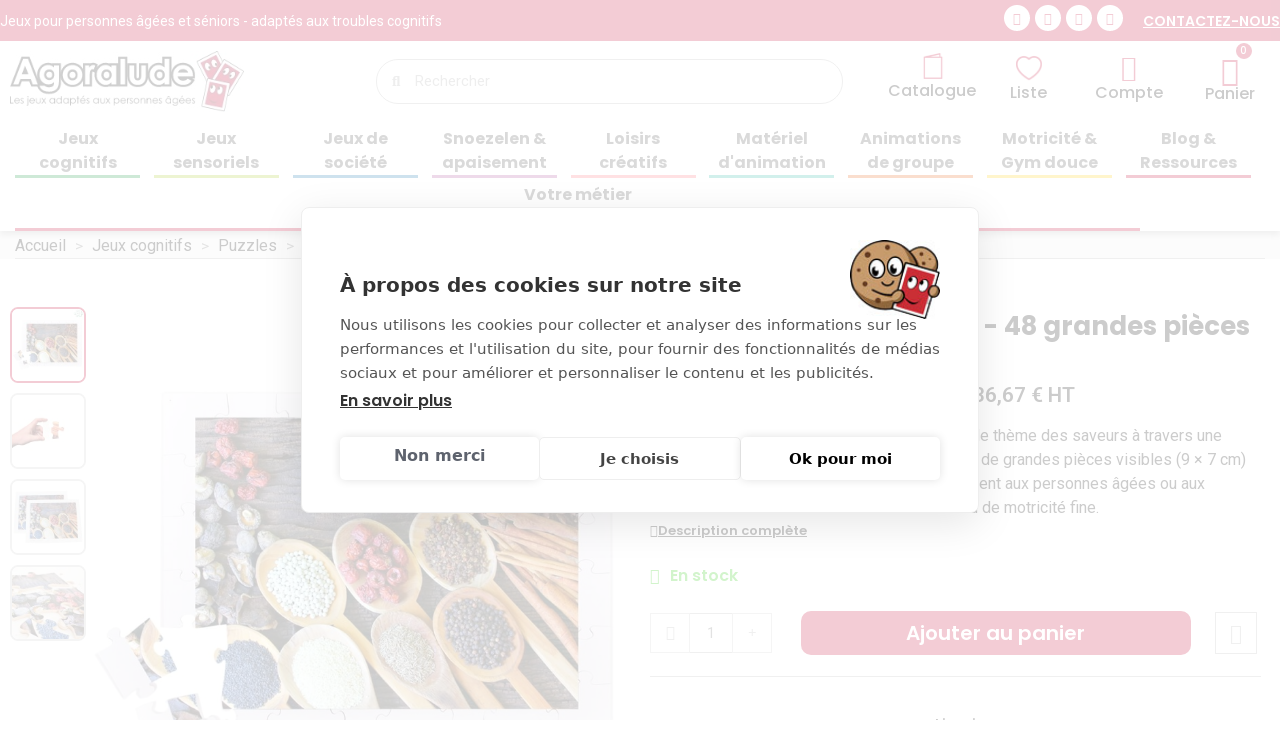

--- FILE ---
content_type: text/html; charset=utf-8
request_url: https://www.agoralude.com/puzzles/991-puzzle-tres-grandes-pieces-les-saveurs.html
body_size: 32027
content:
<!doctype html>
<html lang="fr">
<head>
	
		
  <meta charset="utf-8">


  <meta http-equiv="x-ua-compatible" content="ie=edge">



  <title>Puzzle bois senior – Les saveurs – 48 grandes pièces</title>
  
    
  
  <meta name="description" content="Puzzle en bois grand format sur le thème des saveurs. 48 pièces visibles et préhensibles, idéal pour seniors ou personnes âgées en EHPAD. Stimule observation et repères spatiaux.">
  <meta name="keywords" content="puzzle,oeuvre d&#039;art,observation,grandes pièces,tableau,peinture,grande taille,manipulation,reproduction,atelier,maison de retraite,pasa,personnes âgées,animer et stimuler">
        <link rel="canonical" href="https://www.agoralude.com/puzzles/991-puzzle-tres-grandes-pieces-les-saveurs.html">
    
      
  
  
    <script type="application/ld+json">
  {
    "@context": "https://schema.org",
    "@type": "Organization",
    "name" : "Agoralude",
    "url" : "https://www.agoralude.com/"
         ,"logo": {
        "@type": "ImageObject",
        "url":"https://www.agoralude.com/img/logo-1688646734.jpg"
      }
      }
</script>

<script type="application/ld+json">
  {
    "@context": "https://schema.org",
    "@type": "WebPage",
    "isPartOf": {
      "@type": "WebSite",
      "url":  "https://www.agoralude.com/",
      "name": "Agoralude"
    },
    "name": "Puzzle bois senior – Les saveurs – 48 grandes pièces",
    "url":  "https://www.agoralude.com/puzzles/991-puzzle-tres-grandes-pieces-les-saveurs.html"
  }
</script>


  <script type="application/ld+json">
    {
      "@context": "https://schema.org",
      "@type": "BreadcrumbList",
      "itemListElement": [
                  {
            "@type": "ListItem",
            "position": 1,
            "name": "Accueil",
            "item": "https://www.agoralude.com/"
          },                  {
            "@type": "ListItem",
            "position": 2,
            "name": "Jeux cognitifs",
            "item": "https://www.agoralude.com/12-jeux-cognitifs"
          },                  {
            "@type": "ListItem",
            "position": 3,
            "name": "Puzzles",
            "item": "https://www.agoralude.com/19-puzzles"
          },                  {
            "@type": "ListItem",
            "position": 4,
            "name": "Puzzle bois - Les saveurs - 48 grandes pièces",
            "item": "https://www.agoralude.com/puzzles/991-puzzle-tres-grandes-pieces-les-saveurs.html"
          }              ]
    }
  </script>
  
  
  
  
  
    
  

  
    <meta property="og:title" content="Puzzle bois senior – Les saveurs – 48 grandes pièces" />
    <meta property="og:description" content="Puzzle en bois grand format sur le thème des saveurs. 48 pièces visibles et préhensibles, idéal pour seniors ou personnes âgées en EHPAD. Stimule observation et repères spatiaux." />
    <meta property="og:url" content="https://www.agoralude.com/puzzles/991-puzzle-tres-grandes-pieces-les-saveurs.html" />
    <meta property="og:site_name" content="Agoralude" />
        



  <meta name="viewport" content="width=device-width, initial-scale=1">



  <link rel="icon" type="image/vnd.microsoft.icon" href="https://www.agoralude.com/img/favicon.ico?1692371493">
  <link rel="shortcut icon" type="image/x-icon" href="https://www.agoralude.com/img/favicon.ico?1692371493">



  



  	

  <script type="text/javascript">
        var adtm_activeLink = {"id":19,"type":"category"};
        var adtm_isToggleMode = true;
        var adtm_menuHamburgerSelector = "#menu-icon, .menu-icon";
        var adtm_stickyOnMobile = false;
        var blockwishlistController = "https:\/\/www.agoralude.com\/module\/blockwishlist\/action";
        var btSpr = {"ajaxUrl":"https:\/\/www.agoralude.com\/module\/gsnippetsreviews\/ajax","spr_script":"\/modules\/gsnippetsreviews\/views\/js\/front\/product.js"};
        var isPipModeEnabled = true;
        var nxtalsearchvideo_desc = true;
        var nxtalsearchvideo_name = true;
        var nxtalsearchvideo_url = "https:\/\/www.agoralude.com\/module\/nxtalproductvideo\/video?token=ddbec0ebe49b08c69ab39a6a946754d5";
        var order_button_content = "Cr\u00e9er un devis";
        var prestashop = {"cart":{"products":[],"totals":{"total":{"type":"total","label":"Total","amount":0,"value":"0,00\u00a0\u20ac"},"total_including_tax":{"type":"total","label":"Total TTC","amount":0,"value":"0,00\u00a0\u20ac"},"total_excluding_tax":{"type":"total","label":"Total HT :","amount":0,"value":"0,00\u00a0\u20ac"}},"subtotals":{"products":{"type":"products","label":"Total HT (hors frais de port)","amount":0,"value":"0,00\u00a0\u20ac"},"discounts":null,"shipping":{"type":"shipping","label":"Frais de port","amount":0,"value":""},"tax":{"type":"tax","label":"Dont TVA","amount":0,"value":"0,00\u00a0\u20ac"}},"products_count":0,"summary_string":"0 articles","vouchers":{"allowed":0,"added":[]},"discounts":[],"minimalPurchase":0,"minimalPurchaseRequired":""},"currency":{"id":1,"name":"Euro","iso_code":"EUR","iso_code_num":"978","sign":"\u20ac"},"customer":{"lastname":null,"firstname":null,"email":null,"birthday":null,"newsletter":null,"newsletter_date_add":null,"optin":null,"website":null,"company":null,"siret":null,"ape":null,"is_logged":false,"gender":{"type":null,"name":null},"addresses":[]},"language":{"name":"Fran\u00e7ais (French)","iso_code":"fr","locale":"fr-FR","language_code":"fr","is_rtl":"0","date_format_lite":"d\/m\/Y","date_format_full":"d\/m\/Y H:i:s","id":1},"page":{"title":"","canonical":"https:\/\/www.agoralude.com\/puzzles\/991-puzzle-tres-grandes-pieces-les-saveurs.html","meta":{"title":"Puzzle bois senior \u2013 Les saveurs \u2013 48 grandes pi\u00e8ces","description":"Puzzle en bois grand format sur le th\u00e8me des saveurs. 48 pi\u00e8ces visibles et pr\u00e9hensibles, id\u00e9al pour seniors ou personnes \u00e2g\u00e9es en EHPAD. Stimule observation et rep\u00e8res spatiaux.","keywords":"puzzle,oeuvre d'art,observation,grandes pi\u00e8ces,tableau,peinture,grande taille,manipulation,reproduction,atelier,maison de retraite,pasa,personnes \u00e2g\u00e9es,animer et stimuler","robots":"index"},"page_name":"product","body_classes":{"lang-fr":true,"lang-rtl":false,"country-FR":true,"currency-EUR":true,"layout-full-width":true,"page-product":true,"tax-display-enabled":true,"page-customer-account":false,"product-id-991":true,"product-Puzzle bois - Les saveurs - 48 grandes pi\u00e8ces":true,"product-id-category-19":true,"product-id-manufacturer-0":true,"product-id-supplier-0":true,"product-available-for-order":true},"admin_notifications":[],"password-policy":{"feedbacks":{"0":"Tr\u00e8s faible","1":"Faible","2":"Moyenne","3":"Fort","4":"Tr\u00e8s fort","Straight rows of keys are easy to guess":"Les suites de touches sur le clavier sont faciles \u00e0 deviner","Short keyboard patterns are easy to guess":"Les mod\u00e8les courts sur le clavier sont faciles \u00e0 deviner.","Use a longer keyboard pattern with more turns":"Utilisez une combinaison de touches plus longue et plus complexe.","Repeats like \"aaa\" are easy to guess":"Les r\u00e9p\u00e9titions (ex. : \"aaa\") sont faciles \u00e0 deviner.","Repeats like \"abcabcabc\" are only slightly harder to guess than \"abc\"":"Les r\u00e9p\u00e9titions (ex. : \"abcabcabc\") sont seulement un peu plus difficiles \u00e0 deviner que \"abc\".","Sequences like abc or 6543 are easy to guess":"Les s\u00e9quences (ex. : abc ou 6543) sont faciles \u00e0 deviner.","Recent years are easy to guess":"Les ann\u00e9es r\u00e9centes sont faciles \u00e0 deviner.","Dates are often easy to guess":"Les dates sont souvent faciles \u00e0 deviner.","This is a top-10 common password":"Ce mot de passe figure parmi les 10 mots de passe les plus courants.","This is a top-100 common password":"Ce mot de passe figure parmi les 100 mots de passe les plus courants.","This is a very common password":"Ceci est un mot de passe tr\u00e8s courant.","This is similar to a commonly used password":"Ce mot de passe est similaire \u00e0 un mot de passe couramment utilis\u00e9.","A word by itself is easy to guess":"Un mot seul est facile \u00e0 deviner.","Names and surnames by themselves are easy to guess":"Les noms et les surnoms seuls sont faciles \u00e0 deviner.","Common names and surnames are easy to guess":"Les noms et les pr\u00e9noms courants sont faciles \u00e0 deviner.","Use a few words, avoid common phrases":"Utilisez quelques mots, \u00e9vitez les phrases courantes.","No need for symbols, digits, or uppercase letters":"Pas besoin de symboles, de chiffres ou de majuscules.","Avoid repeated words and characters":"\u00c9viter de r\u00e9p\u00e9ter les mots et les caract\u00e8res.","Avoid sequences":"\u00c9viter les s\u00e9quences.","Avoid recent years":"\u00c9vitez les ann\u00e9es r\u00e9centes.","Avoid years that are associated with you":"\u00c9vitez les ann\u00e9es qui vous sont associ\u00e9es.","Avoid dates and years that are associated with you":"\u00c9vitez les dates et les ann\u00e9es qui vous sont associ\u00e9es.","Capitalization doesn't help very much":"Les majuscules ne sont pas tr\u00e8s utiles.","All-uppercase is almost as easy to guess as all-lowercase":"Un mot de passe tout en majuscules est presque aussi facile \u00e0 deviner qu'un mot de passe tout en minuscules.","Reversed words aren't much harder to guess":"Les mots invers\u00e9s ne sont pas beaucoup plus difficiles \u00e0 deviner.","Predictable substitutions like '@' instead of 'a' don't help very much":"Les substitutions pr\u00e9visibles comme '\"@\" au lieu de \"a\" n'aident pas beaucoup.","Add another word or two. Uncommon words are better.":"Ajoutez un autre mot ou deux. Pr\u00e9f\u00e9rez les mots peu courants."}}},"shop":{"name":"Agoralude","logo":"https:\/\/www.agoralude.com\/img\/logo-1688646734.jpg","stores_icon":"https:\/\/www.agoralude.com\/img\/logo_stores.png","favicon":"https:\/\/www.agoralude.com\/img\/favicon.ico"},"core_js_public_path":"\/themes\/","urls":{"base_url":"https:\/\/www.agoralude.com\/","current_url":"https:\/\/www.agoralude.com\/puzzles\/991-puzzle-tres-grandes-pieces-les-saveurs.html","shop_domain_url":"https:\/\/www.agoralude.com","img_ps_url":"https:\/\/www.agoralude.com\/img\/","img_cat_url":"https:\/\/www.agoralude.com\/img\/c\/","img_lang_url":"https:\/\/www.agoralude.com\/img\/l\/","img_prod_url":"https:\/\/www.agoralude.com\/img\/p\/","img_manu_url":"https:\/\/www.agoralude.com\/img\/m\/","img_sup_url":"https:\/\/www.agoralude.com\/img\/su\/","img_ship_url":"https:\/\/www.agoralude.com\/img\/s\/","img_store_url":"https:\/\/www.agoralude.com\/img\/st\/","img_col_url":"https:\/\/www.agoralude.com\/img\/co\/","img_url":"https:\/\/www.agoralude.com\/themes\/classic\/assets\/img\/","css_url":"https:\/\/www.agoralude.com\/themes\/classic\/assets\/css\/","js_url":"https:\/\/www.agoralude.com\/themes\/classic\/assets\/js\/","pic_url":"https:\/\/www.agoralude.com\/upload\/","theme_assets":"https:\/\/www.agoralude.com\/themes\/classic\/assets\/","pages":{"address":"https:\/\/www.agoralude.com\/adresse","addresses":"https:\/\/www.agoralude.com\/adresses","authentication":"https:\/\/www.agoralude.com\/connexion","manufacturer":"https:\/\/www.agoralude.com\/marques","cart":"https:\/\/www.agoralude.com\/panier","category":"https:\/\/www.agoralude.com\/index.php?controller=category","cms":"https:\/\/www.agoralude.com\/index.php?controller=cms","contact":"https:\/\/www.agoralude.com\/nous-contacter","discount":"https:\/\/www.agoralude.com\/reduction","guest_tracking":"https:\/\/www.agoralude.com\/suivi-commande-invite","history":"https:\/\/www.agoralude.com\/historique-commandes","identity":"https:\/\/www.agoralude.com\/identite","index":"https:\/\/www.agoralude.com\/","my_account":"https:\/\/www.agoralude.com\/mon-compte","order_confirmation":"https:\/\/www.agoralude.com\/confirmation-commande","order_detail":"https:\/\/www.agoralude.com\/index.php?controller=order-detail","order_follow":"https:\/\/www.agoralude.com\/suivi-commande","order":"https:\/\/www.agoralude.com\/commande","order_return":"https:\/\/www.agoralude.com\/index.php?controller=order-return","order_slip":"https:\/\/www.agoralude.com\/avoirs","pagenotfound":"https:\/\/www.agoralude.com\/page-introuvable","password":"https:\/\/www.agoralude.com\/recuperation-mot-de-passe","pdf_invoice":"https:\/\/www.agoralude.com\/index.php?controller=pdf-invoice","pdf_order_return":"https:\/\/www.agoralude.com\/index.php?controller=pdf-order-return","pdf_order_slip":"https:\/\/www.agoralude.com\/index.php?controller=pdf-order-slip","prices_drop":"https:\/\/www.agoralude.com\/promotions","product":"https:\/\/www.agoralude.com\/index.php?controller=product","registration":"https:\/\/www.agoralude.com\/inscription","search":"https:\/\/www.agoralude.com\/recherche","sitemap":"https:\/\/www.agoralude.com\/plan-site","stores":"https:\/\/www.agoralude.com\/magasins","supplier":"https:\/\/www.agoralude.com\/fournisseur","brands":"https:\/\/www.agoralude.com\/marques","register":"https:\/\/www.agoralude.com\/inscription","order_login":"https:\/\/www.agoralude.com\/commande?login=1"},"alternative_langs":[],"actions":{"logout":"https:\/\/www.agoralude.com\/?mylogout="},"no_picture_image":{"bySize":{"small_default":{"url":"https:\/\/www.agoralude.com\/img\/p\/fr-default-small_default.jpg","width":98,"height":98},"cart_default":{"url":"https:\/\/www.agoralude.com\/img\/p\/fr-default-cart_default.jpg","width":125,"height":125},"home_default":{"url":"https:\/\/www.agoralude.com\/img\/p\/fr-default-home_default.jpg","width":250,"height":250},"medium_default":{"url":"https:\/\/www.agoralude.com\/img\/p\/fr-default-medium_default.jpg","width":452,"height":452},"large_default":{"url":"https:\/\/www.agoralude.com\/img\/p\/fr-default-large_default.jpg","width":800,"height":800}},"small":{"url":"https:\/\/www.agoralude.com\/img\/p\/fr-default-small_default.jpg","width":98,"height":98},"medium":{"url":"https:\/\/www.agoralude.com\/img\/p\/fr-default-home_default.jpg","width":250,"height":250},"large":{"url":"https:\/\/www.agoralude.com\/img\/p\/fr-default-large_default.jpg","width":800,"height":800},"legend":""}},"configuration":{"display_taxes_label":true,"display_prices_tax_incl":true,"is_catalog":false,"show_prices":true,"opt_in":{"partner":false},"quantity_discount":{"type":"discount","label":"Remise sur prix unitaire"},"voucher_enabled":0,"return_enabled":0},"field_required":[],"breadcrumb":{"links":[{"title":"Accueil","url":"https:\/\/www.agoralude.com\/"},{"title":"Jeux cognitifs","url":"https:\/\/www.agoralude.com\/12-jeux-cognitifs"},{"title":"Puzzles","url":"https:\/\/www.agoralude.com\/19-puzzles"},{"title":"Puzzle bois - Les saveurs - 48 grandes pi\u00e8ces","url":"https:\/\/www.agoralude.com\/puzzles\/991-puzzle-tres-grandes-pieces-les-saveurs.html"}],"count":4},"link":{"protocol_link":"https:\/\/","protocol_content":"https:\/\/"},"time":1768892707,"static_token":"ddbec0ebe49b08c69ab39a6a946754d5","token":"6139f927f8b2576736153b4ffe78f261","debug":false};
        var productsAlreadyTagged = [];
        var ps_checkoutApplePayUrl = "https:\/\/www.agoralude.com\/module\/ps_checkout\/applepay";
        var ps_checkoutAutoRenderDisabled = false;
        var ps_checkoutCancelUrl = "https:\/\/www.agoralude.com\/module\/ps_checkout\/cancel";
        var ps_checkoutCardBrands = ["MASTERCARD","VISA","AMEX","CB_NATIONALE"];
        var ps_checkoutCardFundingSourceImg = "\/modules\/ps_checkout\/views\/img\/payment-cards.png";
        var ps_checkoutCardLogos = {"AMEX":"\/modules\/ps_checkout\/views\/img\/amex.svg","CB_NATIONALE":"\/modules\/ps_checkout\/views\/img\/cb.svg","DINERS":"\/modules\/ps_checkout\/views\/img\/diners.svg","DISCOVER":"\/modules\/ps_checkout\/views\/img\/discover.svg","JCB":"\/modules\/ps_checkout\/views\/img\/jcb.svg","MAESTRO":"\/modules\/ps_checkout\/views\/img\/maestro.svg","MASTERCARD":"\/modules\/ps_checkout\/views\/img\/mastercard.svg","UNIONPAY":"\/modules\/ps_checkout\/views\/img\/unionpay.svg","VISA":"\/modules\/ps_checkout\/views\/img\/visa.svg"};
        var ps_checkoutCartProductCount = 0;
        var ps_checkoutCheckUrl = "https:\/\/www.agoralude.com\/module\/ps_checkout\/check";
        var ps_checkoutCheckoutTranslations = {"checkout.go.back.label":"Tunnel de commande","checkout.go.back.link.title":"Retourner au tunnel de commande","checkout.card.payment":"Paiement par carte Via PayPal","checkout.page.heading":"R\u00e9sum\u00e9 de commande","checkout.cart.empty":"Votre panier d'achat est vide.","checkout.page.subheading.card":"Carte","checkout.page.subheading.paypal":"PayPal","checkout.payment.by.card":"Vous avez choisi de payer par carte.","checkout.payment.by.paypal":"Vous avez choisi de payer par PayPal.","checkout.order.summary":"Voici un r\u00e9sum\u00e9 de votre commande :","checkout.order.amount.total":"Le montant total de votre panier est de","checkout.order.included.tax":"(TTC)","checkout.order.confirm.label":"Veuillez finaliser votre commande en cliquant sur \"Je valide ma commande\"","checkout.payment.token.delete.modal.header":"Voulez-vous supprimer cette m\u00e9thode de paiement ?","checkout.payment.token.delete.modal.content":"Cette m\u00e9thode de paiement sera supprim\u00e9e de votre compte :","checkout.payment.token.delete.modal.confirm-button":"Supprimer cette m\u00e9thode de paiement","checkout.payment.loader.processing-request":"Veuillez patienter, nous traitons votre demande...","checkout.payment.others.link.label":"Autres moyens de paiement","checkout.payment.others.confirm.button.label":"Je valide ma commande","checkout.form.error.label":"Une erreur s'est produite lors du paiement. Veuillez r\u00e9essayer ou contacter le support.","loader-component.label.header":"Merci pour votre achat !","loader-component.label.body":"Veuillez patienter, nous traitons votre paiement","loader-component.label.body.longer":"Veuillez patienter, cela prend un peu plus de temps...","payment-method-logos.title":"Paiement 100% s\u00e9curis\u00e9","express-button.cart.separator":"ou","express-button.checkout.express-checkout":"Achat rapide","ok":"Ok","cancel":"Annuler","paypal.hosted-fields.label.card-name":"Nom du titulaire de la carte","paypal.hosted-fields.placeholder.card-name":"Nom du titulaire de la carte","paypal.hosted-fields.label.card-number":"Num\u00e9ro de carte","paypal.hosted-fields.placeholder.card-number":"Num\u00e9ro de carte","paypal.hosted-fields.label.expiration-date":"Date d'expiration","paypal.hosted-fields.placeholder.expiration-date":"MM\/YY","paypal.hosted-fields.label.cvv":"Code de s\u00e9curit\u00e9","paypal.hosted-fields.placeholder.cvv":"XXX","error.paypal-sdk":"L'instance du PayPal JavaScript SDK est manquante","error.google-pay-sdk":"L'instance du Google Pay Javascript SDK est manquante","error.apple-pay-sdk":"L'instance du Apple Pay Javascript SDK est manquante","error.google-pay.transaction-info":"Une erreur est survenue lors de la r\u00e9cup\u00e9ration des informations sur la transaction Google Pay","error.apple-pay.payment-request":"Une erreur est survenue lors de la r\u00e9cup\u00e9ration des informations sur la transaction Apple Pay","error.paypal-sdk.contingency.cancel":"Authentification du titulaire de carte annul\u00e9e, veuillez choisir un autre moyen de paiement ou essayez de nouveau.","error.paypal-sdk.contingency.error":"Une erreur est survenue lors de l'authentification du titulaire de la carte, veuillez choisir un autre moyen de paiement ou essayez de nouveau.","error.paypal-sdk.contingency.failure":"Echec de l'authentification du titulaire de la carte, veuillez choisir un autre moyen de paiement ou essayez de nouveau.","error.paypal-sdk.contingency.unknown":"L'identit\u00e9 du titulaire de la carte n'a pas pu \u00eatre v\u00e9rifi\u00e9e, veuillez choisir un autre moyen de paiement ou essayez de nouveau.","APPLE_PAY_MERCHANT_SESSION_VALIDATION_ERROR":"Nous ne pouvons pas traiter votre paiement Apple Pay pour le moment. Cela peut \u00eatre d\u00fb \u00e0 un probl\u00e8me de v\u00e9rification de la configuration du paiement pour ce site. Veuillez r\u00e9essayer plus tard ou choisir un autre moyen de paiement.","APPROVE_APPLE_PAY_VALIDATION_ERROR":"Un probl\u00e8me est survenu lors du traitement de votre paiement Apple Pay. Veuillez v\u00e9rifier les d\u00e9tails de votre commande et r\u00e9essayer, ou utilisez un autre mode de paiement."};
        var ps_checkoutCheckoutUrl = "https:\/\/www.agoralude.com\/commande";
        var ps_checkoutConfirmUrl = "https:\/\/www.agoralude.com\/confirmation-commande";
        var ps_checkoutCreateUrl = "https:\/\/www.agoralude.com\/module\/ps_checkout\/create";
        var ps_checkoutCustomMarks = {"google_pay":"\/modules\/ps_checkout\/views\/img\/google_pay.svg","apple_pay":"\/modules\/ps_checkout\/views\/img\/apple_pay.svg"};
        var ps_checkoutExpressCheckoutCartEnabled = false;
        var ps_checkoutExpressCheckoutOrderEnabled = false;
        var ps_checkoutExpressCheckoutProductEnabled = false;
        var ps_checkoutExpressCheckoutSelected = false;
        var ps_checkoutExpressCheckoutUrl = "https:\/\/www.agoralude.com\/module\/ps_checkout\/ExpressCheckout";
        var ps_checkoutFundingSource = "paypal";
        var ps_checkoutFundingSourcesSorted = ["paypal","paylater","card","bancontact","ideal","google_pay","apple_pay"];
        var ps_checkoutGooglePayUrl = "https:\/\/www.agoralude.com\/module\/ps_checkout\/googlepay";
        var ps_checkoutHostedFieldsContingencies = "SCA_WHEN_REQUIRED";
        var ps_checkoutHostedFieldsEnabled = true;
        var ps_checkoutIconsPath = "\/modules\/ps_checkout\/views\/img\/icons\/";
        var ps_checkoutLoaderImage = "\/modules\/ps_checkout\/views\/img\/loader.svg";
        var ps_checkoutPartnerAttributionId = "PrestaShop_Cart_PSXO_PSDownload";
        var ps_checkoutPayLaterCartPageButtonEnabled = false;
        var ps_checkoutPayLaterCategoryPageBannerEnabled = false;
        var ps_checkoutPayLaterHomePageBannerEnabled = false;
        var ps_checkoutPayLaterOrderPageBannerEnabled = false;
        var ps_checkoutPayLaterOrderPageButtonEnabled = false;
        var ps_checkoutPayLaterOrderPageMessageEnabled = true;
        var ps_checkoutPayLaterProductPageBannerEnabled = false;
        var ps_checkoutPayLaterProductPageButtonEnabled = false;
        var ps_checkoutPayLaterProductPageMessageEnabled = true;
        var ps_checkoutPayPalButtonConfiguration = {"shape":"pill","label":"pay","color":"gold"};
        var ps_checkoutPayPalEnvironment = "LIVE";
        var ps_checkoutPayPalOrderId = "";
        var ps_checkoutPayPalSdkConfig = {"clientId":"AXjYFXWyb4xJCErTUDiFkzL0Ulnn-bMm4fal4G-1nQXQ1ZQxp06fOuE7naKUXGkq2TZpYSiI9xXbs4eo","merchantId":"A3N7DB49NHJWU","currency":"EUR","intent":"capture","commit":"false","vault":"false","integrationDate":"2024-04-01","dataPartnerAttributionId":"PrestaShop_Cart_PSXO_PSDownload","dataCspNonce":"","dataEnable3ds":"true","disableFunding":"eps,mybank,p24,blik","enableFunding":"paylater","components":"marks,funding-eligibility,messages,googlepay,applepay"};
        var ps_checkoutPayWithTranslations = {"paypal":"Payer avec un compte PayPal","paylater":"Payer en plusieurs fois avec PayPal Pay Later","card":"Payer par Carte via PayPal","bancontact":"Payer avec Bancontact","ideal":"Payer avec iDEAL","google_pay":"Payer avec Google Pay","apple_pay":"Payer avec Apple Pay"};
        var ps_checkoutPaymentMethodLogosTitleImg = "\/modules\/ps_checkout\/views\/img\/icons\/lock_checkout.svg";
        var ps_checkoutPaymentUrl = "https:\/\/www.agoralude.com\/module\/ps_checkout\/payment";
        var ps_checkoutRenderPaymentMethodLogos = true;
        var ps_checkoutValidateUrl = "https:\/\/www.agoralude.com\/module\/ps_checkout\/validate";
        var ps_checkoutVaultUrl = "https:\/\/www.agoralude.com\/module\/ps_checkout\/vault";
        var ps_checkoutVersion = "8.5.0.4";
        var psemailsubscription_subscription = "https:\/\/www.agoralude.com\/module\/ps_emailsubscription\/subscription";
        var psr_icon_color = "#F19D76";
        var removeFromWishlistUrl = "https:\/\/www.agoralude.com\/module\/blockwishlist\/action?action=deleteProductFromWishlist";
        var thumbnailVideos = null;
        var wishlistAddProductToCartUrl = "https:\/\/www.agoralude.com\/module\/blockwishlist\/action?action=addProductToCart";
        var wishlistUrl = "https:\/\/www.agoralude.com\/module\/blockwishlist\/view";
      </script>
		<link rel="stylesheet" href="https://www.agoralude.com/themes/classic/assets/css/theme.css" media="all">
		<link rel="stylesheet" href="https://www.agoralude.com/modules/blockreassurance/views/dist/front.css" media="all">
		<link rel="stylesheet" href="/modules/ps_checkout/views/css/payments.css?version=8.5.0.4" media="all">
		<link rel="stylesheet" href="https://www.agoralude.com/modules/ps_searchbar/ps_searchbar.css" media="all">
		<link rel="stylesheet" href="https://cdnjs.cloudflare.com/ajax/libs/font-awesome/5.9.0/css/all.min.css" media="all">
		<link rel="stylesheet" href="https://www.agoralude.com/modules/creativeelements/views/css/frontend.min.css?v=2.12.0" media="all">
		<link rel="stylesheet" href="https://www.agoralude.com/modules/creativeelements/views/css/ce/kit-1.css?v=1754661538" media="all">
		<link rel="stylesheet" href="https://www.agoralude.com/modules/creativeelements/views/css/ce/4170101.css?v=1759915737" media="all">
		<link rel="stylesheet" href="https://www.agoralude.com/modules/creativeelements/views/css/ce/23010000.css?v=1749549252" media="all">
		<link rel="stylesheet" href="https://www.agoralude.com/modules/creativeelements/views/css/ce/7010000.css?v=1749549252" media="all">
		<link rel="stylesheet" href="https://www.agoralude.com/modules/creativeelements/views/css/ce/8170101.css?v=1749549221" media="all">
		<link rel="stylesheet" href="https://www.agoralude.com/modules/creativeelements/views/css/ce/2170101.css?v=1752678228" media="all">
		<link rel="stylesheet" href="https://www.agoralude.com/modules/creativeelements/views/css/ce/16010000.css?v=1749549210" media="all">
		<link rel="stylesheet" href="https://www.agoralude.com/modules/creativeelements/views/css/ce/3170101.css?v=1749549211" media="all">
		<link rel="stylesheet" href="https://fonts.googleapis.com/css?family=Roboto:100,100italic,200,200italic,300,300italic,400,400italic,500,500italic,600,600italic,700,700italic,800,800italic,900,900italic%7CPoppins:100,100italic,200,200italic,300,300italic,400,400italic,500,500italic,600,600italic,700,700italic,800,800italic,900,900italic&amp;display=swap" media="all">
		<link rel="stylesheet" href="https://www.agoralude.com/modules/creativeelements/views/lib/font-awesome/css/solid.min.css?v=6.2.0" media="all">
		<link rel="stylesheet" href="https://www.agoralude.com/modules/creativeelements/views/lib/ceicons/ceicons.min.css?v=2.12.0" media="all">
		<link rel="stylesheet" href="https://www.agoralude.com/modules/creativeelements/views/lib/font-awesome/css/brands.min.css?v=6.4.2" media="all">
		<link rel="stylesheet" href="https://www.agoralude.com/modules/creativeelements/views/lib/font-awesome/css/regular.min.css?v=6.2.0" media="all">
		<link rel="stylesheet" href="https://www.agoralude.com/modules/creativeelements/views/lib/animations/animations.min.css?v=2.12.0" media="all">
		<link rel="stylesheet" href="https://www.agoralude.com/modules/creativeelements/views/lib/swiper/css/swiper.min.css?v=11.1.12" media="all">
		<link rel="stylesheet" href="https://www.agoralude.com/modules/creativeelements/views/lib/ceicons/ceicons.min.css?v=2.12.0" media="all">
		<link rel="stylesheet" href="https://www.agoralude.com/modules/nxtalproductvideo/views/css/1.7/front.css" media="all">
		<link rel="stylesheet" href="https://www.agoralude.com/modules/prestablog/views/css/grid-for-1-7-module.css" media="all">
		<link rel="stylesheet" href="https://www.agoralude.com/modules/prestablog/views/css/grid-for-1-7-module-widget.css" media="all">
		<link rel="stylesheet" href="https://www.agoralude.com/modules/prestablog/views/css/blog1.css" media="all">
		<link rel="stylesheet" href="https://www.agoralude.com/modules/prestablog/views/css/custom1.css" media="all">
		<link rel="stylesheet" href="https://www.agoralude.com/modules/pm_advancedtopmenu/views/css/pm_advancedtopmenu_base.css" media="all">
		<link rel="stylesheet" href="https://www.agoralude.com/modules/pm_advancedtopmenu/views/css/pm_advancedtopmenu_product.css" media="all">
		<link rel="stylesheet" href="https://www.agoralude.com/modules/pm_advancedtopmenu/views/css/pm_advancedtopmenu_global-1.css" media="all">
		<link rel="stylesheet" href="https://www.agoralude.com/modules/pm_advancedtopmenu/views/css/pm_advancedtopmenu_advanced-1.css" media="all">
		<link rel="stylesheet" href="https://www.agoralude.com/modules/pm_advancedtopmenu/views/css/pm_advancedtopmenu-1.css" media="all">
		<link rel="stylesheet" href="https://www.agoralude.com/modules/opartdevis/views/css/opartdevis_1.css" media="all">
		<link rel="stylesheet" href="https://www.agoralude.com/modules/gsnippetsreviews/views/css/front/product_list_review.css" media="all">
		<link rel="stylesheet" href="https://www.agoralude.com/modules/cins_tools_agoralude//views/css/front.css" media="all">
		<link rel="stylesheet" href="https://www.agoralude.com/js/jquery/ui/themes/base/minified/jquery-ui.min.css" media="all">
		<link rel="stylesheet" href="https://www.agoralude.com/js/jquery/ui/themes/base/minified/jquery.ui.theme.min.css" media="all">
		<link rel="stylesheet" href="https://www.agoralude.com/modules/blockwishlist/public/wishlist.css" media="all">
		<link rel="stylesheet" href="https://www.agoralude.com/modules/ps_imageslider/css/homeslider.css" media="all">
		<link rel="stylesheet" href="https://www.agoralude.com/themes/classic/assets/css/custom.css" media="all">
		<link rel="stylesheet" href="https://www.agoralude.com/modules/gsnippetsreviews/views/css/front/hook.css" media="all">
		<link rel="stylesheet" href="https://www.agoralude.com/modules/gsnippetsreviews/views/css/common/star.css" media="all">
		<link rel="stylesheet" href="https://www.agoralude.com/modules/gsnippetsreviews/views/css/front/rating_distribution.css" media="all">
		<link rel="stylesheet" href="https://www.agoralude.com/modules/gsnippetsreviews/views/css/common/custom_stars.css" media="all">
	
	
	<script src="https://www.agoralude.com/modules/cins_gtm/views/js/cookiehub-consent.js" ></script>


	<script>
			var ceFrontendConfig = {"environmentMode":{"edit":false,"wpPreview":false},"is_rtl":false,"breakpoints":{"xs":0,"sm":480,"md":768,"lg":1025,"xl":1440,"xxl":1600},"version":"2.12.0","urls":{"assets":"\/modules\/creativeelements\/views\/"},"productQuickView":0,"settings":{"page":[],"general":{"elementor_global_image_lightbox":"0","elementor_lightbox_enable_counter":"yes","elementor_lightbox_enable_fullscreen":"yes","elementor_lightbox_enable_zoom":"yes","elementor_lightbox_title_src":"title","elementor_lightbox_description_src":"caption"},"editorPreferences":[]},"post":{"id":"991030101","title":"Puzzle%20bois%20-%20Les%20saveurs%20-%2048%20grandes%20pi%C3%A8ces","excerpt":""}};
		</script>
        <link rel="preload" href="/modules/creativeelements/views/lib/ceicons/fonts/ceicons.woff2?8goggd" as="font" type="font/woff2" crossorigin>
        


  
    <link href="https://fonts.googleapis.com/icon?family=Material+Icons" rel="stylesheet">


            <!-- Google Tag Manager -->
            <script>(function(w,d,s,l,i){w[l]=w[l]||[];w[l].push({'gtm.start':
            new Date().getTime(),event:'gtm.js'});var f=d.getElementsByTagName(s)[0],
            j=d.createElement(s),dl=l!='dataLayer'?'&l='+l:'';j.async=true;j.src=
            'https://www.googletagmanager.com/gtm.js?id='+i+dl;f.parentNode.insertBefore(j,f);
            })(window,document,'script','dataLayer','GTM-NV78NCGS');</script>
            <!-- End Google Tag Manager -->


	
	<script type="application/ld+json">
{
	"@context": "https://schema.org/",
	"@type": "Product",
	"name": "Puzzle bois - Les saveurs - 48 grandes pièces",
	"description": "Puzzle en bois grand format sur le thème des saveurs. 48 pièces visibles et préhensibles, idéal pour seniors ou personnes âgées en EHPAD. Stimule observation et repères spatiaux.",
	"category": "Puzzles",
	"image" :"https://www.agoralude.com/2054-home_default/puzzle-tres-grandes-pieces-les-saveurs.jpg",
	"sku": "A0021",
	"mpn": "A0021",
	"brand": {
		"@type": "Brand",
		"name": "Agoralude"
	},
	"weight": {
			"@context": "https://schema.org",
			"@type": "QuantitativeValue",
			"value": "0.000000",
			"unitCode": "kg"
	},
	"offers": {
		"@type": "Offer",
		"priceCurrency": "EUR",
		"name": "Puzzle bois - Les saveurs - 48 grandes pièces",
		"price": "44",
		"url": "https://www.agoralude.com/puzzles/991-puzzle-tres-grandes-pieces-les-saveurs.html",
		"priceValidUntil": "2026-02-04",
			"image": ["https://www.agoralude.com/2054-large_default/puzzle-tres-grandes-pieces-les-saveurs.jpg","https://www.agoralude.com/8457-large_default/puzzle-tres-grandes-pieces-les-saveurs.jpg","https://www.agoralude.com/2588-large_default/puzzle-tres-grandes-pieces-les-saveurs.jpg","https://www.agoralude.com/2590-large_default/puzzle-tres-grandes-pieces-les-saveurs.jpg"],
			"sku": "A0021",
		"mpn": "A0021",
				"availability": "https://schema.org/InStock",
		"seller": {
			"@type": "Organization",
			"name": "Agoralude"
		}
	},
	"url": "https://www.agoralude.com/puzzles/991-puzzle-tres-grandes-pieces-les-saveurs.html"
}
</script>
	<meta property="og:type" content="product">
				<meta property="og:image" content="https://www.agoralude.com/2054-large_default/puzzle-tres-grandes-pieces-les-saveurs.jpg">
				<meta property="product:pretax_price:amount" content="36.67">
		<meta property="product:pretax_price:currency" content="EUR">
		<meta property="product:price:amount" content="44">
		<meta property="product:price:currency" content="EUR">
				<meta property="product:weight:value" content="0.000000">
		<meta property="product:weight:units" content="kg">
		
</head>
<body id="product" class="lang-fr country-fr currency-eur page-product tax-display-enabled product-id-991 product-puzzle-bois-les-saveurs-48-grandes-pieces product-id-category-19 product-id-manufacturer-0 product-id-supplier-0 product-available-for-order ce-kit-1 elementor-page elementor-page-991030101 ce-theme ce-theme-4 layout-header-footer">
	
		            <!-- Google Tag Manager (noscript) -->
            <noscript><iframe src="https://www.googletagmanager.com/ns.html?id=GTM-NV78NCGS"
            height="0" width="0" style="display:none;visibility:hidden"></iframe></noscript>
            <!-- End Google Tag Manager (noscript) -->
	
	<main>
		
					
		<header id="header">
			
					        <div data-elementor-type="header" data-elementor-id="2170101" class="elementor elementor-2170101">
            <div class="elementor-section-wrap">
                        <section class="elementor-element elementor-element-b0b02c4 elementor-section-height-min-height elementor-section-content-middle elementor-section-boxed elementor-section-height-default elementor-section-items-middle elementor-section elementor-top-section" data-id="b0b02c4" data-element_type="section" data-settings="{&quot;background_background&quot;:&quot;classic&quot;}">
                  <div class="elementor-container elementor-column-gap-default">
                            <div class="elementor-row">
                <div class="elementor-element elementor-element-4e5f417 elementor-column elementor-col-50 elementor-top-column" data-id="4e5f417" data-element_type="column">
            <div class="elementor-column-wrap elementor-element-populated">
                <div class="elementor-widget-wrap">
                <div class="elementor-element elementor-element-f54d0df elementor-widget elementor-widget-heading" data-id="f54d0df" data-element_type="widget" data-widget_type="heading.default">
        <div class="elementor-widget-container"><h2 class="elementor-heading-title">Jeux pour personnes âgées et séniors - adaptés aux troubles cognitifs</h2></div>        </div>
                        </div>
            </div>
        </div>
                <div class="elementor-element elementor-element-dde2bd3 elementor-hidden-phone elementor-column elementor-col-50 elementor-top-column" data-id="dde2bd3" data-element_type="column">
            <div class="elementor-column-wrap elementor-element-populated">
                <div class="elementor-widget-wrap">
                <div class="elementor-element elementor-element-52b8f68 elementor-shape-circle elementor-widget__width-auto elementor-widget elementor-widget-social-icons" data-id="52b8f68" data-element_type="widget" data-widget_type="social-icons.default">
        <div class="elementor-widget-container">        <div class="elementor-social-icons-wrapper">
                    <a class="elementor-icon elementor-social-icon elementor-social-icon-facebook-f elementor-repeater-item-7fe44d6" href="https://www.facebook.com/agoralude/" target="_blank">
                <span class="elementor-screen-only">Facebook F</span>
                <i class="fab fa-facebook-f"></i>            </a>
                    <a class="elementor-icon elementor-social-icon elementor-social-icon-instagram elementor-repeater-item-e4b975c" href="https://instagram.com/agoralude?igshid=YzcxN2Q2NzY0OA==" target="_blank">
                <span class="elementor-screen-only">Instagram</span>
                <i class="fab fa-instagram"></i>            </a>
                    <a class="elementor-icon elementor-social-icon elementor-social-icon-youtube elementor-repeater-item-205408c" href="https://www.youtube.com/channel/UC12cnkqnm4h9ONEOTk1p-WA" target="_blank">
                <span class="elementor-screen-only">Youtube</span>
                <i class="fab fa-youtube"></i>            </a>
                    <a class="elementor-icon elementor-social-icon elementor-social-icon-linkedin-in elementor-repeater-item-0461dfe" href="https://www.linkedin.com/company/agoralude/" target="_blank">
                <span class="elementor-screen-only">Linkedin In</span>
                <i class="fab fa-linkedin-in"></i>            </a>
                </div>
        </div>        </div>
                <div class="elementor-element elementor-element-c799b93 elementor-align-center elementor-widget__width-auto elementor-widget elementor-widget-button" data-id="c799b93" data-element_type="widget" data-widget_type="button.default">
        <div class="elementor-widget-container">        <div class="elementor-button-wrapper">
            <a href="https://www.agoralude.com/nous-contacter" class="elementor-button-link elementor-button elementor-size-sm" role="button">
                <span class="elementor-button-content-wrapper">
                                                        <span class="elementor-button-text">Contactez-nous</span>
                                </span>
            </a>
        </div>
        </div>        </div>
                        </div>
            </div>
        </div>
                        </div>
            </div>
        </section>
                <section class="elementor-element elementor-element-7d5037c elementor-section-content-middle elementor-section-height-min-height elementor-section-boxed elementor-section-height-default elementor-section-items-middle elementor-section elementor-top-section" data-id="7d5037c" data-element_type="section" data-settings="{&quot;background_background&quot;:&quot;classic&quot;}">
                  <div class="elementor-container elementor-column-gap-default">
                            <div class="elementor-row">
                <div class="elementor-element elementor-element-eda9ee1 ce-mobile-valign-center elementor-column elementor-col-33 elementor-top-column" data-id="eda9ee1" data-element_type="column">
            <div class="elementor-column-wrap elementor-element-populated">
                <div class="elementor-widget-wrap">
                <div class="elementor-element elementor-element-d62e1c2 elementor-widget-mobile__width-initial elementor-widget elementor-widget-theme-site-logo elementor-widget-image" data-id="d62e1c2" data-element_type="widget" data-widget_type="theme-site-logo.default">
        <div class="elementor-widget-container">        <div class="elementor-image">
                            <a href="https://www.agoralude.com/">
                    <img src="/img/logo-1688646734.jpg" alt="Agoralude" width="292" height="76">                    </a>
                                </div>
        </div>        </div>
                        </div>
            </div>
        </div>
                <div class="elementor-element elementor-element-f0b3712 elementor-hidden-phone elementor-column elementor-col-33 elementor-top-column" data-id="f0b3712" data-element_type="column">
            <div class="elementor-column-wrap elementor-element-populated">
                <div class="elementor-widget-wrap">
                <div class="elementor-element elementor-element-f47a0f2 elementor-search--align-center elementor-search--skin-minimal elementor-widget elementor-widget-ajax-search" data-id="f47a0f2" data-element_type="widget" data-settings="{&quot;skin&quot;:&quot;minimal&quot;,&quot;list_limit&quot;:10,&quot;show_image&quot;:&quot;yes&quot;,&quot;show_category&quot;:&quot;yes&quot;,&quot;show_price&quot;:&quot;yes&quot;}" data-widget_type="ajax-search.default">
        <div class="elementor-widget-container">        <form class="elementor-search" role="search" action="https://www.agoralude.com/recherche" method="get">
                            <div class="elementor-search__container">
                            <div class="elementor-search__icon">
                    <i aria-hidden="true" class="fas fa-magnifying-glass"></i>                    <span class="elementor-screen-only">Recherche</span>
                </div>
                            <input class="elementor-search__input" type="search" name="s" placeholder="Rechercher" value="" minlength="3">
                <div class="elementor-search__icon elementor-search__clear"><i class="ceicon-close"></i></div>
                        </div>
        </form>
        </div>        </div>
                        </div>
            </div>
        </div>
                <div class="elementor-element elementor-element-ca8e954 elementor-column elementor-col-33 elementor-top-column" data-id="ca8e954" data-element_type="column">
            <div class="elementor-column-wrap elementor-element-populated">
                <div class="elementor-widget-wrap">
                <section class="elementor-element elementor-element-b7e9dff elementor-section-full_width elementor-section-height-default elementor-section-height-default elementor-section elementor-inner-section" data-id="b7e9dff" data-element_type="section">
                  <div class="elementor-container elementor-column-gap-default">
                            <div class="elementor-row">
                <div class="elementor-element elementor-element-6f62157 ce-mobile-valign-center elementor-column elementor-col-25 elementor-inner-column" data-id="6f62157" data-element_type="column">
            <div class="elementor-column-wrap elementor-element-populated">
                <div class="elementor-widget-wrap">
                <div class="elementor-element elementor-element-2b92b3a elementor-widget__width-auto elementor-hidden-phone elementor-position-top elementor-vertical-align-top elementor-widget elementor-widget-image-box" data-id="2b92b3a" data-element_type="widget" data-widget_type="image-box.default">
        <div class="elementor-widget-container"><div class="elementor-image-box-wrapper"><figure class="elementor-image-box-img"><a href="/content/14-catalogue"><img src="/img/cms/Ic%C3%B4ne%20PNG/Catalogue.png" loading="lazy" width="105" height="105"></a></figure><div class="elementor-image-box-content"><div class="elementor-image-box-title"><a href="/content/14-catalogue">Catalogue</a></div></div></div></div>        </div>
                        </div>
            </div>
        </div>
                <div class="elementor-element elementor-element-44c6630 ce-valign-center elementor-hidden-tablet elementor-hidden-phone elementor-column elementor-col-25 elementor-inner-column" data-id="44c6630" data-element_type="column">
            <div class="elementor-column-wrap elementor-element-populated">
                <div class="elementor-widget-wrap">
                <div class="elementor-element elementor-element-751050e elementor-widget__width-auto elementor-position-top elementor-vertical-align-top elementor-widget elementor-widget-image-box" data-id="751050e" data-element_type="widget" data-widget_type="image-box.default">
        <div class="elementor-widget-container"><div class="elementor-image-box-wrapper"><figure class="elementor-image-box-img"><a href="/module/blockwishlist/lists"><img src="/img/cms/Ic%C3%B4ne%20PNG/Coeur.png" loading="lazy" width="105" height="105"></a></figure><div class="elementor-image-box-content"><div class="elementor-image-box-title"><a href="/module/blockwishlist/lists">Liste</a></div></div></div></div>        </div>
                        </div>
            </div>
        </div>
                <div class="elementor-element elementor-element-ba29dbc ce-valign-center ce-mobile-valign-center elementor-column elementor-col-25 elementor-inner-column" data-id="ba29dbc" data-element_type="column">
            <div class="elementor-column-wrap elementor-element-populated">
                <div class="elementor-widget-wrap">
                <div class="elementor-element elementor-element-18db949 elementor-nav--align-center elementor-widget__width-auto elementor-widget elementor-widget-sign-in elementor-widget-nav-menu" data-id="18db949" data-element_type="widget" data-settings="{&quot;align_submenu&quot;:&quot;right&quot;,&quot;submenu_icon&quot;:{&quot;value&quot;:&quot;&quot;,&quot;library&quot;:&quot;&quot;},&quot;show_submenu_on&quot;:&quot;click&quot;,&quot;layout&quot;:&quot;horizontal&quot;}" data-widget_type="sign-in.default">
        <div class="elementor-widget-container">        <nav class="ce-user-menu elementor-nav--main elementor-nav__container elementor-nav--layout-horizontal">        <ul id="usermenu-18db949" class="elementor-nav">
                    <li class="menu-item menu-item-type-account menu-item-account-0">
                <a class="elementor-item" href="https://www.agoralude.com/mon-compte" aria-label="Mon compte">
                    <i class="ceicon ceicon-user-simple"></i>                                    <span>Compte</span>
                                                </a>
                            </li>
                </ul>
        </nav>
        </div>        </div>
                        </div>
            </div>
        </div>
                <div class="elementor-element elementor-element-6bbb344 ce-valign-center ce-mobile-valign-center elementor-column elementor-col-25 elementor-inner-column" data-id="6bbb344" data-element_type="column">
            <div class="elementor-column-wrap elementor-element-populated">
                <div class="elementor-widget-wrap">
                <div class="elementor-element elementor-element-627eb95 elementor-widget__width-auto elementor-cart--buttons-stacked elementor-cart--items-indicator-bubble elementor-cart--show-shipping-yes elementor-cart--show-view-cart-yes elementor-widget elementor-widget-shopping-cart" data-id="627eb95" data-element_type="widget" data-settings="{&quot;action_show_modal&quot;:&quot;yes&quot;,&quot;modal_url&quot;:&quot;https:\/\/www.agoralude.com\/module\/creativeelements\/ajax&quot;,&quot;remove_item_icon&quot;:{&quot;value&quot;:&quot;far fa-circle-xmark&quot;,&quot;library&quot;:&quot;fa-regular&quot;}}" data-widget_type="shopping-cart.default">
        <div class="elementor-widget-container">            <div class="elementor-cart__container elementor-lightbox">
                <div class="elementor-cart__main">
                    <div class="elementor-cart__close-button ceicon-close"></div>
                    <div class="elementor-cart__title ce-display-small">
                        Mon panier                    </div>
                            <div class="elementor-cart__empty-message">Aucun produit dans le panier.</div>
        <div class="elementor-cart__products ce-scrollbar--auto" data-gift="Cadeau">
                    </div>
        <div class="elementor-cart__summary">
            <div class="elementor-cart__summary-label">0 articles</div>
            <div class="elementor-cart__summary-value">0,00 €</div>
                    <span class="elementor-cart__summary-label">Frais de port</span>
            <span class="elementor-cart__summary-value"></span>
            <strong class="elementor-cart__summary-label">Total</strong>
            <strong class="elementor-cart__summary-value">0,00 €</strong>
        </div>
        <div class="elementor-alert elementor-alert-warning elementor-hidden" role="alert">
            <span class="elementor-alert-description"></span>
        </div>
        <div class="elementor-cart__footer-buttons">
            <div class="elementor-align-justify elementor-button-primary">
                <a href="//www.agoralude.com/panier?action=show" class="elementor-button elementor-button--view-cart elementor-size-md">
                    <span class="elementor-button-text">Voir le panier</span>
                </a>
            </div>
            <div class="elementor-align-justify">
                <a href="https://www.agoralude.com/commande" class="elementor-button elementor-button--checkout elementor-size-md ce-disabled">
                    <span class="elementor-button-text">Commander</span>
                </a>
            </div>
        </div>
                        </div>
            </div>        <div class="elementor-cart__toggle">
            <a href="//www.agoralude.com/panier?action=show" class="elementor-button elementor-size-sm">
                <span class="elementor-button-icon" data-counter="0">
                    <i aria-hidden="true" class="ceicon ceicon-cart-medium"></i>                    <span class="elementor-screen-only">Panier</span>
                </span>
                <span class="elementor-button-text">0,00 €</span>
            </a>
        </div>
        </div>        </div>
                <div class="elementor-element elementor-element-2b569af elementor-widget__width-auto elementor-hidden-phone elementor-widget elementor-widget-heading" data-id="2b569af" data-element_type="widget" data-widget_type="heading.default">
        <div class="elementor-widget-container"><div class="elementor-heading-title"><a href="/panier?action=show">Panier</a></div></div>        </div>
                        </div>
            </div>
        </div>
                        </div>
            </div>
        </section>
                        </div>
            </div>
        </div>
                <div class="elementor-element elementor-element-58eb596 elementor-hidden-desktop elementor-hidden-tablet elementor-column elementor-col-100 elementor-top-column" data-id="58eb596" data-element_type="column">
            <div class="elementor-column-wrap elementor-element-populated">
                <div class="elementor-widget-wrap">
                <div class="elementor-element elementor-element-5b6047f elementor-hidden-desktop elementor-hidden-tablet elementor-widget elementor-widget-ps-widget-module" data-id="5b6047f" data-element_type="widget" id="menu" data-widget_type="ps-widget-module.default">
        <div class="elementor-widget-container"><!-- pm_advancedtopmenu -->
<!-- MODULE PM_AdvancedTopMenu || Presta-Module.com -->
<div id="_desktop_top_menu" class="adtm_menu_container container">
	<div id="adtm_menu" data-open-method="1" class="" data-active-id="19" data-active-type="category">
		<div id="adtm_menu_inner" class="clearfix advtm_open_on_hover">
			<ul id="menu">
								<li class="li-niveau1 advtm_menu_toggle">
					<a class="a-niveau1 adtm_toggle_menu_button"><span class="advtm_menu_span adtm_toggle_menu_button_text">Menu</span></a>
				</li>
																		
																																																								<li class="li-niveau1 advtm_menu_12 sub">
						<a href="https://www.agoralude.com/12-jeux-cognitifs" title="Jeux cognitifs"  class=" a-niveau1"  data-type="category" data-id="12"><span class="advtm_menu_span advtm_menu_span_12">Jeux cognitifs</span></a>											<div class="adtm_sub">
													<table class="columnWrapTable">
							<tr>
																							
																<td class="adtm_column_wrap_td advtm_column_wrap_td_26">
									<div class="adtm_column_wrap advtm_column_wrap_26">
																			<div class="adtm_column_wrap_sizer">&nbsp;</div>
																																																												<div class="adtm_column adtm_column_131">
																																		<span class="column_wrap_title">
												<a href="#" title="Jeux cognitifs"  class="adtm_unclickable"  data-type="category" data-id="12"><i class="pmAtmIcon fas fa-circle"></i>Jeux cognitifs</a>											</span>
																																															<ul class="adtm_elements adtm_elements_131">
																																																																			<li class="">
													<a href="https://www.agoralude.com/16-jeux-de-memoire" title="Jeux de m&eacute;moire"  class=""  data-type="category" data-id="16">Jeux de m&eacute;moire</a>												</li>
																																																																																	<li class="">
													<a href="https://www.agoralude.com/80-jeux-de-reminiscence" title="Jeux de r&eacute;miniscence"  class=""  data-type="category" data-id="80">Jeux de r&eacute;miniscence</a>												</li>
																																																																																	<li class="">
													<a href="https://www.agoralude.com/81-jeux-de-memory" title="Jeux de m&eacute;mory"  class=""  data-type="category" data-id="81">Jeux de m&eacute;mory</a>												</li>
																																																																																	<li class="">
													<a href="https://www.agoralude.com/18-jeux-de-questions" title="Quizz &amp; jeux de questions"  class=""  data-type="category" data-id="18">Quizz &amp; jeux de questions</a>												</li>
																																																																																	<li class="">
													<a href="https://www.agoralude.com/43-jeux-de-manipulation" title="Manipulation &amp; motricit&eacute; fine"  class=""  data-type="category" data-id="43">Manipulation &amp; motricit&eacute; fine</a>												</li>
																																																																																	<li class="">
													<a href="https://www.agoralude.com/145-jeux-d-equilibre" title="Jeux d'&eacute;quilibre"  class=""  data-type="category" data-id="145">Jeux d'&eacute;quilibre</a>												</li>
																																																																																	<li class="">
													<a href="https://www.agoralude.com/76-jeux-montessori" title="Jeux Montessori"  class=""  data-type="category" data-id="76">Jeux Montessori</a>												</li>
																																																																																	<li class="">
													<a href="https://www.agoralude.com/17-jeux-d-association-discrimination" title="Jeux d'association &amp; discrimination"  class=""  data-type="category" data-id="17">Jeux d'association &amp; discrimination</a>												</li>
																																																																																	<li class="">
													<a href="https://www.agoralude.com/15-imagiers" title="Imagiers photographiques"  class=""  data-type="category" data-id="15">Imagiers photographiques</a>												</li>
																																																																																	<li class="">
													<a href="https://www.agoralude.com/83-lotos-visuels" title="Lotos visuels"  class=""  data-type="category" data-id="83">Lotos visuels</a>												</li>
																																																																																	<li class="">
													<a href="https://www.agoralude.com/84-jeux-visuo-spatial-" title="Jeux visuo-spatial"  class=""  data-type="category" data-id="84">Jeux visuo-spatial</a>												</li>
																																																																																	<li class="">
													<a href="https://www.agoralude.com/85-jeux-de-concentration" title="Jeux de concentration"  class=""  data-type="category" data-id="85">Jeux de concentration</a>												</li>
																																																																																	<li class="">
													<a href="https://www.agoralude.com/75-jeux-de-logique" title="Jeux de logique"  class=""  data-type="category" data-id="75">Jeux de logique</a>												</li>
																																																																																	<li class="">
													<a href="https://www.agoralude.com/44-jeux-de-chronologie" title="Jeux de chronologie"  class=""  data-type="category" data-id="44">Jeux de chronologie</a>												</li>
																																																																																	<li class="">
													<a href="https://www.agoralude.com/48-jeux-de-vocabulaire" title="Jeux de vocabulaire"  class=""  data-type="category" data-id="48">Jeux de vocabulaire</a>												</li>
																																																																																	<li class="">
													<a href="https://www.agoralude.com/140-jeux-de-langage-prise-de-parole" title="Jeux de langage &amp; prise de parole"  class=""  data-type="category" data-id="140">Jeux de langage &amp; prise de parole</a>												</li>
																																																																																	<li class="">
													<a href="https://www.agoralude.com/141-jeux-de-reeducation-cognitive" title="Jeux de r&eacute;education cognitive"  class=""  data-type="category" data-id="141">Jeux de r&eacute;education cognitive</a>												</li>
																																																																																	<li class="">
													<a href="https://www.agoralude.com/86-jeux-de-prevention" title="Jeux de pr&eacute;vention"  class=""  data-type="category" data-id="86">Jeux de pr&eacute;vention</a>												</li>
																																																																																	<li class="">
													<a href="https://www.agoralude.com/19-puzzles" title="Puzzles"  class=""  data-type="category" data-id="19">Puzzles</a>												</li>
																																																																																	<li class="">
													<a href="https://www.agoralude.com/87-puzzles-pour-trouble-cognitifs" title="Puzzles pour troubles cognitifs"  class=""  data-type="category" data-id="87">Puzzles pour troubles cognitifs</a>												</li>
																																						</ul>
																																	</div>
																																																</div>
								</td>
																															
																<td class="adtm_column_wrap_td advtm_column_wrap_td_28">
									<div class="adtm_column_wrap advtm_column_wrap_28">
																			<div class="adtm_column_wrap_sizer">&nbsp;</div>
																																																												<div class="adtm_column adtm_column_133">
																																		<span class="column_wrap_title">
												<a href="#" title="Notre selection"  class="adtm_unclickable" ><i class="pmAtmIcon fas fa-circle"></i>Notre selection</a>											</span>
																																															<ul class="adtm_elements adtm_elements_133">
																																																																			<li class="">
													<a href="/blog/les-jeux-pour-les-personnes-atteintes-de-la-maladie-d-alzheimer-n8" title="Quel jeux pour la maladie
d'Alzheimer ?"  class=" a-multiline" >Quel jeux pour la maladie<br />
d'Alzheimer ?</a>												</li>
																																																																																	<li class="">
													<a href="/blog/jeux-de-memoire-et-exercices-cognitifs-gratuit-a-imprimer-en-ateliers-memoire-n37" title="Nos fiches m&eacute;moire &agrave; imprimer"  class="" >Nos fiches m&eacute;moire &agrave; imprimer</a>												</li>
																																						</ul>
																																	</div>
																																																</div>
								</td>
																															
																<td class="adtm_column_wrap_td advtm_column_wrap_td_29">
									<div class="adtm_column_wrap advtm_column_wrap_29">
																			<div class="adtm_column_wrap_sizer">&nbsp;</div>
																																																												<div class="adtm_column adtm_column_177">
																																		<span class="column_wrap_title">
												<a href="/blog/les-jeux-pour-les-personnes-atteintes-de-la-maladie-d-alzheimer-n8" title=""  class="" ><img src="//www.agoralude.com/modules/pm_advancedtopmenu/column_icons/177-fr.jpg" alt="" title="" width="400" height="303" class="adtm_menu_icon img-responsive img-fluid" /></a>											</span>
																																																									</div>
																																																																																	<div class="adtm_column adtm_column_180">
																																		<span class="column_wrap_title">
												<a href="/jeux-de-logique/2026-mnemotonic.html" title=""  class="" ><img src="//www.agoralude.com/modules/pm_advancedtopmenu/column_icons/180-fr.jpg" alt="" title="" width="400" height="303" class="adtm_menu_icon img-responsive img-fluid" /></a>											</span>
																																																									</div>
																																																</div>
								</td>
																															
																<td class="adtm_column_wrap_td advtm_column_wrap_td_30">
									<div class="adtm_column_wrap advtm_column_wrap_30">
																			<div class="adtm_column_wrap_sizer">&nbsp;</div>
																																																												<div class="adtm_column adtm_column_176">
																																		<span class="column_wrap_title">
												<a href="/87-puzzles-pour-trouble-cognitifs" title=""  class="" ><img src="//www.agoralude.com/modules/pm_advancedtopmenu/column_icons/176-fr.jpg" alt="" title="" width="400" height="303" class="adtm_menu_icon img-responsive img-fluid" /></a>											</span>
																																																									</div>
																																																																																	<div class="adtm_column adtm_column_179">
																																		<span class="column_wrap_title">
												<a href="/jeux-de-prevention/2025-jeu-prevent-chutes.html" title=""  class="" ><img src="//www.agoralude.com/modules/pm_advancedtopmenu/column_icons/179-fr.jpg" alt="" title="" width="400" height="303" class="adtm_menu_icon img-responsive img-fluid" /></a>											</span>
																																																									</div>
																																																</div>
								</td>
																						</tr>
						</table>
												</div>
										</li>
																			
																																																								<li class="li-niveau1 advtm_menu_4 sub">
						<a href="https://www.agoralude.com/20-jeux-sensoriels" title="Jeux sensoriels"  class=" a-niveau1"  data-type="category" data-id="20"><span class="advtm_menu_span advtm_menu_span_4">Jeux sensoriels</span></a>											<div class="adtm_sub">
													<table class="columnWrapTable">
							<tr>
																							
																<td class="adtm_column_wrap_td advtm_column_wrap_td_19">
									<div class="adtm_column_wrap advtm_column_wrap_19">
																			<div class="adtm_column_wrap_sizer">&nbsp;</div>
																																																												<div class="adtm_column adtm_column_124">
																																		<span class="column_wrap_title">
												<a href="#" title="Jeux sensoriels"  class="adtm_unclickable"  data-type="category" data-id="20"><i class="pmAtmIcon fas fa-circle"></i>Jeux sensoriels</a>											</span>
																																															<ul class="adtm_elements adtm_elements_124">
																																																																			<li class="">
													<a href="https://www.agoralude.com/89-jeux-multi-sensoriels" title="Jeux multi-sensoriels"  class=""  data-type="category" data-id="89">Jeux multi-sensoriels</a>												</li>
																																																																																	<li class="">
													<a href="https://www.agoralude.com/90-jeux-pour-l-odorat" title="Jeux pour l'odorat"  class=""  data-type="category" data-id="90">Jeux pour l'odorat</a>												</li>
																																																																																	<li class="">
													<a href="https://www.agoralude.com/91-jeux-pour-le-toucher" title="Jeux pour le toucher"  class=""  data-type="category" data-id="91">Jeux pour le toucher</a>												</li>
																																																																																	<li class="">
													<a href="https://www.agoralude.com/92-jeux-pour-la-vue" title="Jeux pour la vue"  class=""  data-type="category" data-id="92">Jeux pour la vue</a>												</li>
																																																																																	<li class="">
													<a href="https://www.agoralude.com/147-jeux-pour-le-gout" title="Jeux pour le go&ucirc;t"  class=""  data-type="category" data-id="147">Jeux pour le go&ucirc;t</a>												</li>
																																																																																	<li class="">
													<a href="https://www.agoralude.com/93-jeux-pour-l-ecoute" title="Jeux pour l'&eacute;coute"  class=""  data-type="category" data-id="93">Jeux pour l'&eacute;coute</a>												</li>
																																																																																	<li class="">
													<a href="https://www.agoralude.com/21-instruments-de-musique" title="Instruments de musique"  class=""  data-type="category" data-id="21">Instruments de musique</a>												</li>
																																																																																	<li class="">
													<a href="https://www.agoralude.com/94-activites-musicales" title="Activit&eacute;s musicales"  class=""  data-type="category" data-id="94">Activit&eacute;s musicales</a>												</li>
																																						</ul>
																																	</div>
																																																</div>
								</td>
																															
																<td class="adtm_column_wrap_td advtm_column_wrap_td_31">
									<div class="adtm_column_wrap advtm_column_wrap_31">
																			<div class="adtm_column_wrap_sizer">&nbsp;</div>
																																																												<div class="adtm_column adtm_column_136">
																																		<span class="column_wrap_title">
												<a href="#" title="Notre selection"  class="adtm_unclickable" ><i class="pmAtmIcon fas fa-circle"></i>Notre selection</a>											</span>
																																															<ul class="adtm_elements adtm_elements_136">
																																																																			<li class="">
													<a href="/blog/nos-jeux-pour-personnes-malvoyantes-n10" title="Les jeux adapt&eacute;s aux personnes malvoyantes"  class="" >Les jeux adapt&eacute;s aux personnes malvoyantes</a>												</li>
																																																																																	<li class="">
													<a href="/blog/les-differentes-version-du-jeu-dobble--n55" title="Quel jeu de Dobble pour les s&eacute;niors ?"  class="" >Quel jeu de Dobble pour les s&eacute;niors ?</a>												</li>
																																						</ul>
																																	</div>
																																																</div>
								</td>
																															
																<td class="adtm_column_wrap_td advtm_column_wrap_td_32">
									<div class="adtm_column_wrap advtm_column_wrap_32">
																			<div class="adtm_column_wrap_sizer">&nbsp;</div>
																																																												<div class="adtm_column adtm_column_183">
																																		<span class="column_wrap_title">
												<a href="/blog/comment-stimuler-les-5-sens-des-personnes-agees-avec-les-jeux-sensoriels-n57" title=""  class="" ><img src="//www.agoralude.com/modules/pm_advancedtopmenu/column_icons/183-fr.jpg" alt="" title="" width="400" height="303" class="adtm_menu_icon img-responsive img-fluid" /></a>											</span>
																																																									</div>
																																																</div>
								</td>
																															
																<td class="adtm_column_wrap_td advtm_column_wrap_td_56">
									<div class="adtm_column_wrap advtm_column_wrap_56">
																			<div class="adtm_column_wrap_sizer">&nbsp;</div>
																																																												<div class="adtm_column adtm_column_184">
																																		<span class="column_wrap_title">
												<a href="/blog/un-atelier-musical-en-maison-de-retraite-n14" title=""  class="" ><img src="//www.agoralude.com/modules/pm_advancedtopmenu/column_icons/184-fr.jpg" alt="" title="" width="400" height="303" class="adtm_menu_icon img-responsive img-fluid" /></a>											</span>
																																																									</div>
																																																</div>
								</td>
																						</tr>
						</table>
												</div>
										</li>
																			
																																																								<li class="li-niveau1 advtm_menu_13 sub">
						<a href="https://www.agoralude.com/13-jeux-de-societe" title="Jeux de soci&eacute;t&eacute;"  class=" a-niveau1"  data-type="category" data-id="13"><span class="advtm_menu_span advtm_menu_span_13">Jeux de soci&eacute;t&eacute;</span></a>											<div class="adtm_sub">
													<table class="columnWrapTable">
							<tr>
																							
																<td class="adtm_column_wrap_td advtm_column_wrap_td_27">
									<div class="adtm_column_wrap advtm_column_wrap_27">
																			<div class="adtm_column_wrap_sizer">&nbsp;</div>
																																																												<div class="adtm_column adtm_column_214">
																																		<span class="column_wrap_title">
												<a href="#" title="Jeux de soci&eacute;t&eacute;"  class="adtm_unclickable"  data-type="category" data-id="13">Jeux de soci&eacute;t&eacute;</a>											</span>
																																															<ul class="adtm_elements adtm_elements_214">
																																																																			<li class="">
													<a href="https://www.agoralude.com/26-jeux-classiques-traditionnels" title="Jeux classiques &amp; traditionnels"  class=""  data-type="category" data-id="26">Jeux classiques &amp; traditionnels</a>												</li>
																																																																																	<li class="">
													<a href="https://www.agoralude.com/33-jeux-de-societe-modernes" title="Jeux de soci&eacute;t&eacute; modernes"  class=""  data-type="category" data-id="33">Jeux de soci&eacute;t&eacute; modernes</a>												</li>
																																																																																	<li class="">
													<a href="https://www.agoralude.com/32-jeux-societe-geants-xxl" title="Jeux de soci&eacute;t&eacute; g&eacute;ants XXL"  class=""  data-type="category" data-id="32">Jeux de soci&eacute;t&eacute; g&eacute;ants XXL</a>												</li>
																																																																																	<li class="">
													<a href="https://www.agoralude.com/27-jeux-de-cartes" title="Jeux de cartes"  class=""  data-type="category" data-id="27">Jeux de cartes</a>												</li>
																																																																																	<li class="">
													<a href="https://www.agoralude.com/28-jeux-de-des" title="Jeux de d&eacute;s"  class=""  data-type="category" data-id="28">Jeux de d&eacute;s</a>												</li>
																																																																																	<li class="">
													<a href="https://www.agoralude.com/29-jeux-de-dominos" title="Jeux de dominos"  class=""  data-type="category" data-id="29">Jeux de dominos</a>												</li>
																																																																																	<li class="">
													<a href="https://www.agoralude.com/30-jeux-de-lettres" title="Jeux de lettres"  class=""  data-type="category" data-id="30">Jeux de lettres</a>												</li>
																																																																																	<li class="">
													<a href="https://www.agoralude.com/31-jeux-de-chiffres" title="Jeux de chiffres"  class=""  data-type="category" data-id="31">Jeux de chiffres</a>												</li>
																																																																																	<li class="">
													<a href="https://www.agoralude.com/95-accessoires-pour-jeux-de-societe" title="Accessoires pour jeux de soci&eacute;t&eacute;"  class=""  data-type="category" data-id="95">Accessoires pour jeux de soci&eacute;t&eacute;</a>												</li>
																																																																																	<li class="">
													<a href="https://www.agoralude.com/77-idees-cadeaux-pour-noel" title="Cadeaux pour personnes &acirc;g&eacute;es"  class=""  data-type="category" data-id="77">Cadeaux pour personnes &acirc;g&eacute;es</a>												</li>
																																																																																	<li class="">
													<a href="https://www.agoralude.com/150-jeux-de-societe-pour-seniors-en-famille" title="Jeux de soci&eacute;t&eacute; seniors en famille"  class=""  data-type="category" data-id="150">Jeux de soci&eacute;t&eacute; seniors en famille</a>												</li>
																																						</ul>
																																	</div>
																																																</div>
								</td>
																															
																<td class="adtm_column_wrap_td advtm_column_wrap_td_33">
									<div class="adtm_column_wrap advtm_column_wrap_33">
																			<div class="adtm_column_wrap_sizer">&nbsp;</div>
																																																												<div class="adtm_column adtm_column_138">
																																		<span class="column_wrap_title">
												<a href="#" title="Notre selection"  class="adtm_unclickable" ><i class="pmAtmIcon fas fa-circle"></i>Notre selection</a>											</span>
																																															<ul class="adtm_elements adtm_elements_138">
																																																																			<li class="">
													<a href="/blog/7-jeux-de-mots-pour-seniors-notre-selection-des-meilleurs-jeux-de-lettres-n56" title="Les 7 meilleurs jeux de lettres"  class="" >Les 7 meilleurs jeux de lettres</a>												</li>
																																																																																	<li class="">
													<a href="/blog/regles-de-jeux-c6" title="Les r&egrave;gles des jeux classiques"  class="" >Les r&egrave;gles des jeux classiques</a>												</li>
																																																																																	<li class="">
													<a href="/blog/un-atelier-decouverte-de-jeux-entre-ehpad-n19" title="Faire d&eacute;couvrir de nouveaux jeux aux personnes &acirc;g&eacute;es"  class="" >Faire d&eacute;couvrir de nouveaux jeux aux personnes &acirc;g&eacute;es</a>												</li>
																																						</ul>
																																	</div>
																																																</div>
								</td>
																															
																<td class="adtm_column_wrap_td advtm_column_wrap_td_34">
									<div class="adtm_column_wrap advtm_column_wrap_34">
																			<div class="adtm_column_wrap_sizer">&nbsp;</div>
																																																												<div class="adtm_column adtm_column_175">
																																		<span class="column_wrap_title">
												<a href="/blog/top-10-des-meilleurs-jeux-de-societe-pour-personnes-agees-n54" title=""  class="" ><img src="//www.agoralude.com/modules/pm_advancedtopmenu/column_icons/175-fr.jpg" alt="" title="" width="400" height="303" class="adtm_menu_icon img-responsive img-fluid" /></a>											</span>
																																																									</div>
																																																</div>
								</td>
																															
																<td class="adtm_column_wrap_td advtm_column_wrap_td_35">
									<div class="adtm_column_wrap advtm_column_wrap_35">
																			<div class="adtm_column_wrap_sizer">&nbsp;</div>
																																																												<div class="adtm_column adtm_column_170">
																																		<span class="column_wrap_title">
												<a href="/32-jeux-societe-geants-xxl" title=""  class="" ><img src="//www.agoralude.com/modules/pm_advancedtopmenu/column_icons/170-fr.jpg" alt="" title="" width="418" height="317" class="adtm_menu_icon img-responsive img-fluid" /></a>											</span>
																																																									</div>
																																																</div>
								</td>
																						</tr>
						</table>
												</div>
										</li>
																			
																																																								<li class="li-niveau1 advtm_menu_5 sub">
						<a href="https://www.agoralude.com/52-snoezelen-et-apaisement" title="Snoezelen &amp; apaisement"  class=" a-niveau1"  data-type="category" data-id="52"><span class="advtm_menu_span advtm_menu_span_5">Snoezelen &amp; apaisement</span></a>											<div class="adtm_sub">
													<table class="columnWrapTable">
							<tr>
																							
																<td class="adtm_column_wrap_td advtm_column_wrap_td_20">
									<div class="adtm_column_wrap advtm_column_wrap_20">
																			<div class="adtm_column_wrap_sizer">&nbsp;</div>
																																																												<div class="adtm_column adtm_column_125">
																																		<span class="column_wrap_title">
												<a href="#" title="Snoezelen &amp; Apaisement"  class="adtm_unclickable"  data-type="category" data-id="52"><i class="pmAtmIcon fas fa-circle"></i>Snoezelen &amp; Apaisement</a>											</span>
																																															<ul class="adtm_elements adtm_elements_125">
																																																																			<li class="">
													<a href="https://www.agoralude.com/51-poupees-empathie" title="Poup&eacute;es d'empathie"  class=""  data-type="category" data-id="51">Poup&eacute;es d'empathie</a>												</li>
																																																																																	<li class="">
													<a href="https://www.agoralude.com/96-animaux-d-empathie" title="Animaux d'empathie"  class=""  data-type="category" data-id="96">Animaux d'empathie</a>												</li>
																																																																																	<li class="">
													<a href="https://www.agoralude.com/97-produits-lestes" title="Produits lest&eacute;s"  class=""  data-type="category" data-id="97">Produits lest&eacute;s</a>												</li>
																																																																																	<li class="">
													<a href="https://www.agoralude.com/98-espaces-multisensoriels" title="Espaces multisensoriels"  class=""  data-type="category" data-id="98">Espaces multisensoriels</a>												</li>
																																																																																	<li class="">
													<a href="https://www.agoralude.com/99-fibres-optiques-projecteurs" title="Fibres optiques &amp; projecteurs"  class=""  data-type="category" data-id="99">Fibres optiques &amp; projecteurs</a>												</li>
																																																																																	<li class="">
													<a href="https://www.agoralude.com/100-accessoires-snoezelen" title="Accessoires Snoezelen"  class=""  data-type="category" data-id="100">Accessoires Snoezelen</a>												</li>
																																																																																	<li class="">
													<a href="https://www.agoralude.com/101-espace-de-deambulation" title="Espace de d&eacute;ambulation"  class=""  data-type="category" data-id="101">Espace de d&eacute;ambulation</a>												</li>
																																																																																	<li class="">
													<a href="https://www.agoralude.com/102-sons-de-la-nature-relaxation" title="Sons de la nature &amp; relaxation"  class=""  data-type="category" data-id="102">Sons de la nature &amp; relaxation</a>												</li>
																																																																																	<li class="">
													<a href="https://www.agoralude.com/103-aromatherapie" title="Aromath&eacute;rapie"  class=""  data-type="category" data-id="103">Aromath&eacute;rapie</a>												</li>
																																																																																	<li class="">
													<a href="https://www.agoralude.com/47-accessoires-relaxation-bien-etre" title="Accessoires Bien-&ecirc;tre"  class=""  data-type="category" data-id="47">Accessoires Bien-&ecirc;tre</a>												</li>
																																						</ul>
																																	</div>
																																																</div>
								</td>
																															
																<td class="adtm_column_wrap_td advtm_column_wrap_td_36">
									<div class="adtm_column_wrap advtm_column_wrap_36">
																			<div class="adtm_column_wrap_sizer">&nbsp;</div>
																																																												<div class="adtm_column adtm_column_141">
																																		<span class="column_wrap_title">
												<a href="#" title="Nos conseils"  class="adtm_unclickable" ><i class="pmAtmIcon fas fa-circle"></i>Nos conseils</a>											</span>
																																															<ul class="adtm_elements adtm_elements_141">
																																																																			<li class="">
													<a href="/blog/les-bienfaits-de-la-methode-snoezelen-en-maison-de-retraite-n25" title="Un espace Snoezelen, c'est quoi ?"  class="" >Un espace Snoezelen, c'est quoi ?</a>												</li>
																																																																																	<li class="">
													<a href="/blog/poupees-dempathie-et-objets-transitionnels-pour-personnes-agees-n27" title="Dans quel cadre utiliser les poup&eacute;es d'empathie ?"  class="" >Dans quel cadre utiliser les poup&eacute;es d'empathie ?</a>												</li>
																																						</ul>
																																	</div>
																																																</div>
								</td>
																															
																<td class="adtm_column_wrap_td advtm_column_wrap_td_37">
									<div class="adtm_column_wrap advtm_column_wrap_37">
																			<div class="adtm_column_wrap_sizer">&nbsp;</div>
																																																												<div class="adtm_column adtm_column_173">
																																		<span class="column_wrap_title">
												<a href="/blog/guide-dutilisation-des-poupees-dempathie-avec-des-personnes-agees-alzheimer-n66" title=""  class="" ><img src="//www.agoralude.com/modules/pm_advancedtopmenu/column_icons/173-fr.jpg" alt="" title="" width="400" height="303" class="adtm_menu_icon img-responsive img-fluid" /></a>											</span>
																																																									</div>
																																																</div>
								</td>
																															
																<td class="adtm_column_wrap_td advtm_column_wrap_td_55">
									<div class="adtm_column_wrap advtm_column_wrap_55">
																			<div class="adtm_column_wrap_sizer">&nbsp;</div>
																																																												<div class="adtm_column adtm_column_174">
																																		<span class="column_wrap_title">
												<a href="/99-fibres-optiques-projecteurs" title=""  class="" ><img src="//www.agoralude.com/modules/pm_advancedtopmenu/column_icons/174-fr.jpg" alt="" title="" width="400" height="303" class="adtm_menu_icon img-responsive img-fluid" /></a>											</span>
																																																									</div>
																																																</div>
								</td>
																						</tr>
						</table>
												</div>
										</li>
																			
																																																								<li class="li-niveau1 advtm_menu_6 sub">
						<a href="https://www.agoralude.com/25-loisirs-creatifs" title="Loisirs cr&eacute;atifs"  class=" a-niveau1"  data-type="category" data-id="25"><span class="advtm_menu_span advtm_menu_span_6">Loisirs cr&eacute;atifs</span></a>											<div class="adtm_sub">
													<table class="columnWrapTable">
							<tr>
																							
																<td class="adtm_column_wrap_td advtm_column_wrap_td_21">
									<div class="adtm_column_wrap advtm_column_wrap_21">
																			<div class="adtm_column_wrap_sizer">&nbsp;</div>
																																																												<div class="adtm_column adtm_column_126">
																																		<span class="column_wrap_title">
												<a href="#" title="Loisirs cr&eacute;atifs"  class="adtm_unclickable"  data-type="category" data-id="25"><i class="pmAtmIcon fas fa-circle"></i>Loisirs cr&eacute;atifs</a>											</span>
																																															<ul class="adtm_elements adtm_elements_126">
																																																																			<li class="">
													<a href="https://www.agoralude.com/105-materiel-de-peinture" title="Mat&eacute;riel de peinture"  class=""  data-type="category" data-id="105">Mat&eacute;riel de peinture</a>												</li>
																																																																																	<li class="">
													<a href="https://www.agoralude.com/106-pochoirs-tampons" title="Pochoirs &amp; tampons"  class=""  data-type="category" data-id="106">Pochoirs &amp; tampons</a>												</li>
																																																																																	<li class="">
													<a href="https://www.agoralude.com/107-crayons-feutres-pastels" title="Crayons, feutres &amp; pastels"  class=""  data-type="category" data-id="107">Crayons, feutres &amp; pastels</a>												</li>
																																																																																	<li class="">
													<a href="https://www.agoralude.com/108-coloriage-et-dessin" title="Coloriage et dessin"  class=""  data-type="category" data-id="108">Coloriage et dessin</a>												</li>
																																																																																	<li class="">
													<a href="https://www.agoralude.com/109-encres-accessoires" title="Encres &amp; accessoires"  class=""  data-type="category" data-id="109">Encres &amp; accessoires</a>												</li>
																																																																																	<li class="">
													<a href="https://www.agoralude.com/110-decorations-scrapbooking" title="D&eacute;corations &amp; Scrapbooking"  class=""  data-type="category" data-id="110">D&eacute;corations &amp; Scrapbooking</a>												</li>
																																																																																	<li class="">
													<a href="https://www.agoralude.com/111-feuilles-et-papiers-creatifs" title="Feuilles et papiers cr&eacute;atifs"  class=""  data-type="category" data-id="111">Feuilles et papiers cr&eacute;atifs</a>												</li>
																																																																																	<li class="">
													<a href="https://www.agoralude.com/146-activites-manuelles" title="Activit&eacute;s manuelles"  class=""  data-type="category" data-id="146">Activit&eacute;s manuelles</a>												</li>
																																																																																	<li class="">
													<a href="https://www.agoralude.com/112-colles" title="Colles"  class=""  data-type="category" data-id="112">Colles</a>												</li>
																																																																																	<li class="">
													<a href="https://www.agoralude.com/113-gommettes" title="Gommettes"  class=""  data-type="category" data-id="113">Gommettes</a>												</li>
																																																																																	<li class="">
													<a href="https://www.agoralude.com/114-accessoires-ergonomiques" title="Accessoires ergonomiques"  class=""  data-type="category" data-id="114">Accessoires ergonomiques</a>												</li>
																																																																																	<li class="">
													<a href="https://www.agoralude.com/46-loisirs-creatifs-special-noel" title="Loisirs cr&eacute;atifs sp&eacute;cial No&euml;l"  class=""  data-type="category" data-id="46">Loisirs cr&eacute;atifs sp&eacute;cial No&euml;l</a>												</li>
																																																																																	<li class="">
													<a href="https://www.agoralude.com/50-activites-d-automne-en-maison-de-retraite" title="Activit&eacute;s d'Automne"  class=""  data-type="category" data-id="50">Activit&eacute;s d'Automne</a>												</li>
																																						</ul>
																																	</div>
																																																</div>
								</td>
																															
																<td class="adtm_column_wrap_td advtm_column_wrap_td_38">
									<div class="adtm_column_wrap advtm_column_wrap_38">
																			<div class="adtm_column_wrap_sizer">&nbsp;</div>
																																																												<div class="adtm_column adtm_column_143">
																																		<span class="column_wrap_title">
												<a href="#" title="Nos conseils"  class="adtm_unclickable" ><i class="pmAtmIcon fas fa-circle"></i>Nos conseils</a>											</span>
																																															<ul class="adtm_elements adtm_elements_143">
																																																																			<li class="">
													<a href="/blog/utilisation-des-pochoirs-en-atelier-loisirs-creatifs-n47" title="Comment utiliser les pochoirs ?"  class="" >Comment utiliser les pochoirs ?</a>												</li>
																																						</ul>
																																	</div>
																																																</div>
								</td>
																															
																<td class="adtm_column_wrap_td advtm_column_wrap_td_39">
									<div class="adtm_column_wrap advtm_column_wrap_39">
																			<div class="adtm_column_wrap_sizer">&nbsp;</div>
																																																												<div class="adtm_column adtm_column_169">
																																		<span class="column_wrap_title">
												<a href="/918-livret-de-coloriage.html" title=""  class="" ><img src="//www.agoralude.com/modules/pm_advancedtopmenu/column_icons/169-fr.jpg" alt="" title="" width="400" height="213" class="adtm_menu_icon img-responsive img-fluid" /></a>											</span>
																																																									</div>
																																																																																	<div class="adtm_column adtm_column_209">
																																		<span class="column_wrap_title">
												<a href="https://www.agoralude.com/coloriage-et-dessin/2258-tableaux-aquapaint-au-jardin-lot-de-5.html" title=""  class="" ><img src="//www.agoralude.com/modules/pm_advancedtopmenu/column_icons/209-fr.jpg" alt="" title="" width="400" height="213" class="adtm_menu_icon img-responsive img-fluid" /></a>											</span>
																																																									</div>
																																																</div>
								</td>
																															
																<td class="adtm_column_wrap_td advtm_column_wrap_td_58">
									<div class="adtm_column_wrap advtm_column_wrap_58">
																			<div class="adtm_column_wrap_sizer">&nbsp;</div>
																																																												<div class="adtm_column adtm_column_167">
																																		<span class="column_wrap_title">
												<a href="/50-activites-d-automne-en-maison-de-retraite" title=""  class="" ><img src="//www.agoralude.com/modules/pm_advancedtopmenu/column_icons/167-fr.jpg" alt="" title="" width="400" height="213" class="adtm_menu_icon img-responsive img-fluid" /></a>											</span>
																																																									</div>
																																																																																	<div class="adtm_column adtm_column_188">
																																		<span class="column_wrap_title">
												<a href="https://www.agoralude.com/46-loisirs-creatifs-special-noel" title=""  class="" ><img src="//www.agoralude.com/modules/pm_advancedtopmenu/column_icons/188-fr.jpg" alt="" title="" width="400" height="213" class="adtm_menu_icon img-responsive img-fluid" /></a>											</span>
																																																									</div>
																																																</div>
								</td>
																						</tr>
						</table>
												</div>
										</li>
																			
																																																								<li class="li-niveau1 advtm_menu_7 sub">
						<a href="https://www.agoralude.com/88-materiel-d-animation" title="Mat&eacute;riel d'animation"  class=" a-niveau1"  data-type="category" data-id="88"><span class="advtm_menu_span advtm_menu_span_7">Mat&eacute;riel d'animation</span></a>											<div class="adtm_sub">
													<table class="columnWrapTable">
							<tr>
																							
																<td class="adtm_column_wrap_td advtm_column_wrap_td_22">
									<div class="adtm_column_wrap advtm_column_wrap_22">
																			<div class="adtm_column_wrap_sizer">&nbsp;</div>
																																																												<div class="adtm_column adtm_column_199">
																																		<span class="column_wrap_title">
												<a href="https://www.agoralude.com/88-materiel-d-animation" title="Mat&eacute;riel d'animation"  class=""  data-type="category" data-id="88">Mat&eacute;riel d'animation</a>											</span>
																																															<ul class="adtm_elements adtm_elements_199">
																																																																			<li class="">
													<a href="https://www.agoralude.com/24-tableaux-affichage-information" title="Tableaux d'affichage et d'information"  class=""  data-type="category" data-id="24">Tableaux d'affichage et d'information</a>												</li>
																																																																																	<li class="">
													<a href="https://www.agoralude.com/116-outils-de-reperage-temporel" title="Outils de rep&eacute;rage temporel"  class=""  data-type="category" data-id="116">Outils de rep&eacute;rage temporel</a>												</li>
																																																																																	<li class="">
													<a href="https://www.agoralude.com/115-calendriers-et-ephemerides" title="Calendriers et &eacute;ph&eacute;m&eacute;rides"  class=""  data-type="category" data-id="115">Calendriers et &eacute;ph&eacute;m&eacute;rides</a>												</li>
																																																																																	<li class="">
													<a href="https://www.agoralude.com/149-mallettes-danimation-a-domicile-pour-seniors" title="Mallettes d&rsquo;animation &agrave; domicile pour s&eacute;niors"  class=""  data-type="category" data-id="149">Mallettes d&rsquo;animation &agrave; domicile pour s&eacute;niors</a>												</li>
																																																																																	<li class="">
													<a href="https://www.agoralude.com/122-chariots-d-animation-flash" title="Chariots d'animation flash"  class=""  data-type="category" data-id="122">Chariots d'animation flash</a>												</li>
																																																																																	<li class="">
													<a href="https://www.agoralude.com/117-outils-magnetiques" title="Outils magn&eacute;tiques"  class=""  data-type="category" data-id="117">Outils magn&eacute;tiques</a>												</li>
																																																																																	<li class="">
													<a href="https://www.agoralude.com/78-mur-sensoriel-panneaux-ludiques" title="Activit&eacute;s murales &amp; Panneaux ludiques"  class=""  data-type="category" data-id="78">Activit&eacute;s murales &amp; Panneaux ludiques</a>												</li>
																																																																																	<li class="">
													<a href="https://www.agoralude.com/118-aide-a-l-autonomie" title="Aide &agrave; l'autonomie"  class=""  data-type="category" data-id="118">Aide &agrave; l'autonomie</a>												</li>
																																																																																	<li class="">
													<a href="https://www.agoralude.com/119-time-timer" title="Time Timer"  class=""  data-type="category" data-id="119">Time Timer</a>												</li>
																																																																																	<li class="">
													<a href="https://www.agoralude.com/120-horloges-sabliers" title="Horloges &amp; sabliers"  class=""  data-type="category" data-id="120">Horloges &amp; sabliers</a>												</li>
																																																																																	<li class="">
													<a href="https://www.agoralude.com/23-cd-chansons-populaires" title="CD chansons populaires"  class=""  data-type="category" data-id="23">CD chansons populaires</a>												</li>
																																																																																	<li class="">
													<a href="https://www.agoralude.com/121-cd-sons-apaisants-de-la-nature" title="CD sons apaisants de la nature"  class=""  data-type="category" data-id="121">CD sons apaisants de la nature</a>												</li>
																																																																																	<li class="">
													<a href="https://www.agoralude.com/22-livres" title="Livres &amp; Livrets"  class=""  data-type="category" data-id="22">Livres &amp; Livrets</a>												</li>
																																						</ul>
																																	</div>
																																																</div>
								</td>
																															
																<td class="adtm_column_wrap_td advtm_column_wrap_td_40">
									<div class="adtm_column_wrap advtm_column_wrap_40">
																			<div class="adtm_column_wrap_sizer">&nbsp;</div>
																																																												<div class="adtm_column adtm_column_145">
																																		<span class="column_wrap_title">
												<a href="#" title="Nos conseils"  class="adtm_unclickable" ><i class="pmAtmIcon fas fa-circle"></i>Nos conseils</a>											</span>
																																															<ul class="adtm_elements adtm_elements_145">
																																																																			<li class="">
													<a href="/blog/se-reperer-dans-le-temps-pour-les-personnes-agees-en-ehpad-n29" title="Cr&eacute;er des rep&egrave;res spatio-temporels en Ehpad"  class="" >Cr&eacute;er des rep&egrave;res spatio-temporels en Ehpad</a>												</li>
																																																																																	<li class="">
													<a href="/blog/l-animation-en-ehpad-accompagner-les-projets-des-personnes-agees-n26" title="L'animation en Ehpad, c'est quoi ?"  class="" >L'animation en Ehpad, c'est quoi ?</a>												</li>
																																						</ul>
																																	</div>
																																																</div>
								</td>
																															
																<td class="adtm_column_wrap_td advtm_column_wrap_td_41">
									<div class="adtm_column_wrap advtm_column_wrap_41">
																			<div class="adtm_column_wrap_sizer">&nbsp;</div>
																																																												<div class="adtm_column adtm_column_171">
																																		<span class="column_wrap_title">
												<a href="/120-horloges-sabliers" title=""  class="" ><img src="//www.agoralude.com/modules/pm_advancedtopmenu/column_icons/171-fr.jpg" alt="" title="" width="400" height="303" class="adtm_menu_icon img-responsive img-fluid" /></a>											</span>
																																																									</div>
																																																																																	<div class="adtm_column adtm_column_202">
																																		<span class="column_wrap_title">
												<a href="/149-mallettes-danimation-a-domicile-pour-seniors" title=""  class="" ><img src="//www.agoralude.com/modules/pm_advancedtopmenu/column_icons/202-fr.jpg" alt="" title="" width="418" height="317" class="adtm_menu_icon img-responsive img-fluid" /></a>											</span>
																																																									</div>
																																																</div>
								</td>
																															
																<td class="adtm_column_wrap_td advtm_column_wrap_td_59">
									<div class="adtm_column_wrap advtm_column_wrap_59">
																			<div class="adtm_column_wrap_sizer">&nbsp;</div>
																																																												<div class="adtm_column adtm_column_217">
																																		<span class="column_wrap_title">
												<a href="/24-tableaux-affichage-information" title=""  class="" ><img src="//www.agoralude.com/modules/pm_advancedtopmenu/column_icons/217-fr.jpg" alt="" title="" width="418" height="317" class="adtm_menu_icon img-responsive img-fluid" /></a>											</span>
																																																									</div>
																																																</div>
								</td>
																						</tr>
						</table>
												</div>
										</li>
																			
																																																								<li class="li-niveau1 advtm_menu_8 sub">
						<a href="https://www.agoralude.com/14-animation-de-groupe" title="Animations de groupe"  class=" a-niveau1"  data-type="category" data-id="14"><span class="advtm_menu_span advtm_menu_span_8">Animations de groupe</span></a>											<div class="adtm_sub">
													<table class="columnWrapTable">
							<tr>
																							
																<td class="adtm_column_wrap_td advtm_column_wrap_td_23">
									<div class="adtm_column_wrap advtm_column_wrap_23">
																			<div class="adtm_column_wrap_sizer">&nbsp;</div>
																																																												<div class="adtm_column adtm_column_128">
																																		<span class="column_wrap_title">
												<a href="#" title="Animations de groupe"  class="adtm_unclickable"  data-type="category" data-id="14"><i class="pmAtmIcon fas fa-circle"></i>Animations de groupe</a>											</span>
																																															<ul class="adtm_elements adtm_elements_128">
																																																																			<li class="">
													<a href="https://www.agoralude.com/34-jeux-de-loto" title="Jeux de loto"  class=""  data-type="category" data-id="34">Jeux de loto</a>												</li>
																																																																																	<li class="">
													<a href="https://www.agoralude.com/36-jeux-geants-traditionnels-en-bois" title="Jeux g&eacute;ants traditionnels en bois"  class=""  data-type="category" data-id="36">Jeux g&eacute;ants traditionnels en bois</a>												</li>
																																																																																	<li class="">
													<a href="https://www.agoralude.com/37-jeux-de-lancer-et-adresse" title="Jeux de lancer &amp; d'adresse"  class=""  data-type="category" data-id="37">Jeux de lancer &amp; d'adresse</a>												</li>
																																																																																	<li class="">
													<a href="https://www.agoralude.com/39-jeux-dexterite-precision" title="Jeux de dext&eacute;rit&eacute; &amp; pr&eacute;cision"  class=""  data-type="category" data-id="39">Jeux de dext&eacute;rit&eacute; &amp; pr&eacute;cision</a>												</li>
																																																																																	<li class="">
													<a href="https://www.agoralude.com/38-jeux-avec-cible" title="Jeux avec cible"  class=""  data-type="category" data-id="38">Jeux avec cible</a>												</li>
																																																																																	<li class="">
													<a href="https://www.agoralude.com/125-boules-de-petanque-d-interieur" title="Boules de p&eacute;tanque d'int&eacute;rieur"  class=""  data-type="category" data-id="125">Boules de p&eacute;tanque d'int&eacute;rieur</a>												</li>
																																																																																	<li class="">
													<a href="https://www.agoralude.com/126-jeux-pour-olympiades" title="Jeux pour olympiades"  class=""  data-type="category" data-id="126">Jeux pour olympiades</a>												</li>
																																																																																	<li class="">
													<a href="https://www.agoralude.com/127-activites-sportives" title="Activit&eacute;s sportives"  class=""  data-type="category" data-id="127">Activit&eacute;s sportives</a>												</li>
																																																																																	<li class="">
													<a href="https://www.agoralude.com/128-jeux-en-mousse" title="Jeux en mousse"  class=""  data-type="category" data-id="128">Jeux en mousse</a>												</li>
																																																																																	<li class="">
													<a href="https://www.agoralude.com/40-baby-foot" title="Baby-foot"  class=""  data-type="category" data-id="40">Baby-foot</a>												</li>
																																																																																	<li class="">
													<a href="https://www.agoralude.com/35-jeux-de-casino" title="Jeux de casino"  class=""  data-type="category" data-id="35">Jeux de casino</a>												</li>
																																						</ul>
																																	</div>
																																																</div>
								</td>
																															
																<td class="adtm_column_wrap_td advtm_column_wrap_td_42">
									<div class="adtm_column_wrap advtm_column_wrap_42">
																			<div class="adtm_column_wrap_sizer">&nbsp;</div>
																																																												<div class="adtm_column adtm_column_147">
																																		<span class="column_wrap_title">
												<a href="#" title="Nos conseils"  class="adtm_unclickable" ><i class="pmAtmIcon fas fa-circle"></i>Nos conseils</a>											</span>
																																															<ul class="adtm_elements adtm_elements_147">
																																																																			<li class="">
													<a href="/blog/jeux-et-animation-en-maison-de-retraite-adaptes-aux-personnes-agees-n17" title="Animation &quot;la t&ecirc;te et les jambes&quot;"  class="" >Animation &quot;la t&ecirc;te et les jambes&quot;</a>												</li>
																																																																																	<li class="">
													<a href="/blog/une-animation-petanque-en-gerontologie-les-bienfaits-pour-les-personnes-agees-n20" title="Animation p&eacute;tanque en Ehpad"  class="" >Animation p&eacute;tanque en Ehpad</a>												</li>
																																																																																	<li class="">
													<a href="/blog/fiche-de-quizz-jeux-d-adresse-et-activites-motrices-n46" title="Quizz &agrave; imprimer pour vos jeux d'adresse"  class="" >Quizz &agrave; imprimer pour vos jeux d'adresse</a>												</li>
																																						</ul>
																																	</div>
																																																</div>
								</td>
																															
																<td class="adtm_column_wrap_td advtm_column_wrap_td_43">
									<div class="adtm_column_wrap advtm_column_wrap_43">
																			<div class="adtm_column_wrap_sizer">&nbsp;</div>
																																																												<div class="adtm_column adtm_column_181">
																																		<span class="column_wrap_title">
												<a href="/blog/quels-jeux-pour-une-animation-en-maison-de-retraite--n16" title=""  class="" ><img src="//www.agoralude.com/modules/pm_advancedtopmenu/column_icons/181-fr.jpg" alt="" title="" width="400" height="303" class="adtm_menu_icon img-responsive img-fluid" /></a>											</span>
																																																									</div>
																																																</div>
								</td>
																															
																<td class="adtm_column_wrap_td advtm_column_wrap_td_44">
									<div class="adtm_column_wrap advtm_column_wrap_44">
																			<div class="adtm_column_wrap_sizer">&nbsp;</div>
																																																												<div class="adtm_column adtm_column_182">
																																		<span class="column_wrap_title">
												<a href="/34-jeux-de-loto" title=""  class="" ><img src="//www.agoralude.com/modules/pm_advancedtopmenu/column_icons/182-fr.jpg" alt="" title="" width="400" height="303" class="adtm_menu_icon img-responsive img-fluid" /></a>											</span>
																																																									</div>
																																																</div>
								</td>
																						</tr>
						</table>
												</div>
										</li>
																			
																																																								<li class="li-niveau1 advtm_menu_9 sub">
						<a href="https://www.agoralude.com/41-motricite-gym-douce" title="Motricit&eacute; &amp; Gym douce
"  class=" a-multiline a-niveau1"  data-type="category" data-id="41"><span class="advtm_menu_span advtm_menu_span_9">Motricit&eacute; &amp; Gym douce<br />
</span></a>											<div class="adtm_sub">
													<table class="columnWrapTable">
							<tr>
																							
																<td class="adtm_column_wrap_td advtm_column_wrap_td_24">
									<div class="adtm_column_wrap advtm_column_wrap_24">
																			<div class="adtm_column_wrap_sizer">&nbsp;</div>
																																																												<div class="adtm_column adtm_column_129">
																																		<span class="column_wrap_title">
												<a href="#" title="Motricit&eacute; &amp; Gym douce"  class="adtm_unclickable"  data-type="category" data-id="41"><i class="pmAtmIcon fas fa-circle"></i>Motricit&eacute; &amp; Gym douce</a>											</span>
																																															<ul class="adtm_elements adtm_elements_129">
																																																																			<li class="">
													<a href="https://www.agoralude.com/42-parcours-de-motricite" title="Parcours de motricit&eacute;"  class=""  data-type="category" data-id="42">Parcours de motricit&eacute;</a>												</li>
																																																																																	<li class="">
													<a href="https://www.agoralude.com/129-cones-jalons-cerceaux" title="C&ocirc;nes, jalons &amp; cerceaux"  class=""  data-type="category" data-id="129">C&ocirc;nes, jalons &amp; cerceaux</a>												</li>
																																																																																	<li class="">
													<a href="https://www.agoralude.com/130-marquage-au-sol" title="Marquage au sol"  class=""  data-type="category" data-id="130">Marquage au sol</a>												</li>
																																																																																	<li class="">
													<a href="https://www.agoralude.com/131-balles-et-ballons" title="Balles et ballons"  class=""  data-type="category" data-id="131">Balles et ballons</a>												</li>
																																																																																	<li class="">
													<a href="https://www.agoralude.com/132-jeux-du-parachute" title="Jeux du parachute"  class=""  data-type="category" data-id="132">Jeux du parachute</a>												</li>
																																																																																	<li class="">
													<a href="https://www.agoralude.com/133-mobilite-main-doigts" title="Mobilit&eacute; main doigts"  class=""  data-type="category" data-id="133">Mobilit&eacute; main doigts</a>												</li>
																																																																																	<li class="">
													<a href="https://www.agoralude.com/134-foulards-rubans-anneaux" title="Foulards, rubans &amp; anneaux"  class=""  data-type="category" data-id="134">Foulards, rubans &amp; anneaux</a>												</li>
																																																																																	<li class="">
													<a href="https://www.agoralude.com/135-halteres-et-elastiques" title="Halt&egrave;res et &eacute;lastiques"  class=""  data-type="category" data-id="135">Halt&egrave;res et &eacute;lastiques</a>												</li>
																																																																																	<li class="">
													<a href="https://www.agoralude.com/136-materiel-d-exercices-physiques" title="Mat&eacute;riel d'exercices physiques"  class=""  data-type="category" data-id="136">Mat&eacute;riel d'exercices physiques</a>												</li>
																																																																																	<li class="">
													<a href="https://www.agoralude.com/137-materiel-de-rangement" title="Mat&eacute;riel de rangement"  class=""  data-type="category" data-id="137">Mat&eacute;riel de rangement</a>												</li>
																																																																																	<li class="">
													<a href="https://www.agoralude.com/138-accessoires-de-massage" title="Accessoires de massage"  class=""  data-type="category" data-id="138">Accessoires de massage</a>												</li>
																																						</ul>
																																	</div>
																																																</div>
								</td>
																															
																<td class="adtm_column_wrap_td advtm_column_wrap_td_45">
									<div class="adtm_column_wrap advtm_column_wrap_45">
																			<div class="adtm_column_wrap_sizer">&nbsp;</div>
																																																												<div class="adtm_column adtm_column_150">
																																		<span class="column_wrap_title">
												<a href="#" title="Nos conseils"  class="adtm_unclickable" ><i class="pmAtmIcon fas fa-circle"></i>Nos conseils</a>											</span>
																																															<ul class="adtm_elements adtm_elements_150">
																																																																			<li class="">
													<a href="/blog/idees-d-animations-en-ehpad-sur-les-evenements-sportifs-n51" title="Id&eacute;es d'animations pour les &eacute;v&eacute;nements sportifs"  class="" >Id&eacute;es d'animations pour les &eacute;v&eacute;nements sportifs</a>												</li>
																																						</ul>
																																	</div>
																																																</div>
								</td>
																															
																<td class="adtm_column_wrap_td advtm_column_wrap_td_46">
									<div class="adtm_column_wrap advtm_column_wrap_46">
																			<div class="adtm_column_wrap_sizer">&nbsp;</div>
																																																												<div class="adtm_column adtm_column_187">
																																		<span class="column_wrap_title">
												<a href="/42-parcours-de-motricite" title=""  class="" ><img src="//www.agoralude.com/modules/pm_advancedtopmenu/column_icons/187-fr.jpg" alt="" title="" width="400" height="303" class="adtm_menu_icon img-responsive img-fluid" /></a>											</span>
																																																									</div>
																																																</div>
								</td>
																															
																<td class="adtm_column_wrap_td advtm_column_wrap_td_60">
									<div class="adtm_column_wrap advtm_column_wrap_60">
																			<div class="adtm_column_wrap_sizer">&nbsp;</div>
																																																												<div class="adtm_column adtm_column_186">
																																		<span class="column_wrap_title">
												<a href="/blog/activite-physique-adaptee-apa-pour-les-personnes-agees-n22" title=""  class="" ><img src="//www.agoralude.com/modules/pm_advancedtopmenu/column_icons/186-fr.jpg" alt="" title="" width="400" height="303" class="adtm_menu_icon img-responsive img-fluid" /></a>											</span>
																																																									</div>
																																																</div>
								</td>
																						</tr>
						</table>
												</div>
										</li>
																			
																																																								<li class="li-niveau1 advtm_menu_11 sub">
						<a href="/blog" title="Blog &amp; Ressources"  class=" a-niveau1" ><span class="advtm_menu_span advtm_menu_span_11">Blog &amp; Ressources</span></a>											<div class="adtm_sub">
													<table class="columnWrapTable">
							<tr>
																							
																<td class="adtm_column_wrap_td advtm_column_wrap_td_47">
									<div class="adtm_column_wrap advtm_column_wrap_47">
																			<div class="adtm_column_wrap_sizer">&nbsp;</div>
																																																												<div class="adtm_column adtm_column_154">
																																		<span class="column_wrap_title">
												<a href="/blog" title="Cat&eacute;gories du blog "  class="" >Cat&eacute;gories du blog </a>											</span>
																																															<ul class="adtm_elements adtm_elements_154">
																																																																			<li class="">
													<a href="/blog/le-calendrier-de-l-animation-agoralude-n50" title="Calendrier de l'animation"  class="" >Calendrier de l'animation</a>												</li>
																																																																																	<li class="">
													<a href="/blog/ressources-gratuites-c7" title="Jeux gratuits &agrave; imprimer"  class="" >Jeux gratuits &agrave; imprimer</a>												</li>
																																																																																	<li class="">
													<a href="/blog/dossier-c4" title="Dossiers "  class="" >Dossiers </a>												</li>
																																																																																	<li class="">
													<a href="/blog/maladie-d-alzheimer-c5" title="Maladie d'Alzheimer"  class="" >Maladie d'Alzheimer</a>												</li>
																																																																																	<li class="">
													<a href="/blog/reportage-c3" title="Reportages vid&eacute;o"  class="" >Reportages vid&eacute;o</a>												</li>
																																																																																	<li class="">
													<a href="/blog/zoom-sur-les-jeux-c2" title="Zoom sur les jeux"  class="" >Zoom sur les jeux</a>												</li>
																																																																																	<li class="">
													<a href="/blog/regles-de-jeux-c6" title="R&egrave;gles du jeu"  class="" >R&egrave;gles du jeu</a>												</li>
																																						</ul>
																																	</div>
																																																</div>
								</td>
																															
																<td class="adtm_column_wrap_td advtm_column_wrap_td_51">
									<div class="adtm_column_wrap advtm_column_wrap_51">
																			<div class="adtm_column_wrap_sizer">&nbsp;</div>
																																																												<div class="adtm_column adtm_column_156">
																																		<span class="column_wrap_title">
												<a href="#" title="Notre s&eacute;lection"  class="adtm_unclickable" >Notre s&eacute;lection</a>											</span>
																																															<ul class="adtm_elements adtm_elements_156">
																																																																			<li class="">
													<a href="/blog/quels-jeux-pour-une-animation-en-maison-de-retraite--n16" title="Quels jeux pour une animation en Ehpad ?"  class="" >Quels jeux pour une animation en Ehpad ?</a>												</li>
																																																																																	<li class="">
													<a href="/blog/nos-jeux-pour-personnes-malvoyantes-n10" title="Quels jeux pour les personnes malvoyantes ?"  class="" >Quels jeux pour les personnes malvoyantes ?</a>												</li>
																																																																																	<li class="">
													<a href="/blog/les-jeux-pour-les-personnes-atteintes-de-la-maladie-d-alzheimer-n8" title="Quels jeux adapt&eacute;s &agrave; la maladie d'Alzheimer ?"  class="" >Quels jeux adapt&eacute;s &agrave; la maladie d'Alzheimer ?</a>												</li>
																																																																																	<li class="">
													<a href="/blog/grilles-de-jeu-du-petit-bac-a-imprimer--n41" title="Jeu du petit bac &agrave; imprimer"  class="" >Jeu du petit bac &agrave; imprimer</a>												</li>
																																																																																	<li class="">
													<a href="/blog/tout-savoir-sur-les-jeux-de-cartes-comment-bien-choisir-ses-cartes-a-jouer--n49" title="Quelles cartes &agrave; jouer pour s&eacute;niors choisir ?"  class="" >Quelles cartes &agrave; jouer pour s&eacute;niors choisir ?</a>												</li>
																																						</ul>
																																	</div>
																																																</div>
								</td>
																															
																<td class="adtm_column_wrap_td advtm_column_wrap_td_52">
									<div class="adtm_column_wrap advtm_column_wrap_52">
																			<div class="adtm_column_wrap_sizer">&nbsp;</div>
																																																												<div class="adtm_column adtm_column_157">
																																		<span class="column_wrap_title">
												<a href="/blog/le-calendrier-de-l-animation-agoralude-n50" title=""  class="" ><img src="//www.agoralude.com/modules/pm_advancedtopmenu/column_icons/157-fr.jpg" alt="Planning d'animation en ehpad" title="Planning d'animation en ehpad" width="600" height="333" class="adtm_menu_icon img-responsive img-fluid" /></a>											</span>
																																																									</div>
																																																																																	<div class="adtm_column adtm_column_196">
																																		<span class="column_wrap_title">
												<a href="/blog/grilles-de-jeu-du-petit-bac-a-imprimer--n41" title=""  class="" ><img src="//www.agoralude.com/modules/pm_advancedtopmenu/column_icons/196-fr.jpg" alt="" title="" width="400" height="213" class="adtm_menu_icon img-responsive img-fluid" /></a>											</span>
																																																									</div>
																																																</div>
								</td>
																															
																<td class="adtm_column_wrap_td advtm_column_wrap_td_54">
									<div class="adtm_column_wrap advtm_column_wrap_54">
																			<div class="adtm_column_wrap_sizer">&nbsp;</div>
																																																												<div class="adtm_column adtm_column_218">
																																		<span class="column_wrap_title">
												<a href="https://www.agoralude.com/blog/jeux-de-memoire-et-exercices-cognitifs-gratuit-a-imprimer-en-ateliers-memoire-n37" title=""  class="" ><img src="//www.agoralude.com/modules/pm_advancedtopmenu/column_icons/218-fr.jpg" alt="" title="" width="1080" height="600" class="adtm_menu_icon img-responsive img-fluid" /></a>											</span>
																																																									</div>
																																																</div>
								</td>
																						</tr>
						</table>
												</div>
										</li>
																			
																																																								<li class="li-niveau1 advtm_menu_10 sub">
						<a href="#" title="Votre m&eacute;tier"  class="adtm_unclickable a-niveau1"  data-type="category" data-id="53"><span class="advtm_menu_span advtm_menu_span_10">Votre m&eacute;tier</span></a>											<div class="adtm_sub">
													<table class="columnWrapTable">
							<tr>
																							
																<td class="adtm_column_wrap_td advtm_column_wrap_td_25">
									<div class="adtm_column_wrap advtm_column_wrap_25">
																			<div class="adtm_column_wrap_sizer">&nbsp;</div>
																																																												<div class="adtm_column adtm_column_200">
																																		<span class="column_wrap_title">
												<a href="#" title="Votre m&eacute;tier"  class="adtm_unclickable"  data-type="category" data-id="53">Votre m&eacute;tier</a>											</span>
																																															<ul class="adtm_elements adtm_elements_200">
																																																																			<li class="">
													<a href="https://www.agoralude.com/54-animatrice-animateur" title="Animatrice - Animateur"  class=""  data-type="category" data-id="54">Animatrice - Animateur</a>												</li>
																																																																																	<li class="">
													<a href="https://www.agoralude.com/69-aide-a-domicile-ema-ssiad-esa" title="Aide &agrave; domicile"  class=""  data-type="category" data-id="69">Aide &agrave; domicile</a>												</li>
																																																																																	<li class="">
													<a href="https://www.agoralude.com/55-ergotherapeute" title="Ergoth&eacute;rapeute"  class=""  data-type="category" data-id="55">Ergoth&eacute;rapeute</a>												</li>
																																																																																	<li class="">
													<a href="https://www.agoralude.com/56-psychomotricienne-psychomotricien" title="Psychomotricien.ne"  class=""  data-type="category" data-id="56">Psychomotricien.ne</a>												</li>
																																																																																	<li class="">
													<a href="https://www.agoralude.com/57-psychologue" title="Psychologue"  class=""  data-type="category" data-id="57">Psychologue</a>												</li>
																																																																																	<li class="">
													<a href="https://www.agoralude.com/59-orthophoniste" title="Orthophoniste"  class=""  data-type="category" data-id="59">Orthophoniste</a>												</li>
																																						</ul>
																																	</div>
																																																</div>
								</td>
																															
																<td class="adtm_column_wrap_td advtm_column_wrap_td_62">
									<div class="adtm_column_wrap advtm_column_wrap_62">
																			<div class="adtm_column_wrap_sizer">&nbsp;</div>
																																																												<div class="adtm_column adtm_column_195">
																																		<span class="column_wrap_title">
												<a href="#" title="Votre structure"  class="adtm_unclickable" >Votre structure</a>											</span>
																																															<ul class="adtm_elements adtm_elements_195">
																																																																			<li class="">
													<a href="https://www.agoralude.com/60-maison-de-retraite-ehpad-mapad-usld" title="EHPAD &amp; Maison de retraite"  class=""  data-type="category" data-id="60">EHPAD &amp; Maison de retraite</a>												</li>
																																																																																	<li class="">
													<a href="https://www.agoralude.com/64-fam-mas-nos-jeux-adaptes-aux-personnes-en-situation-de-handicap" title="MAS &amp; FAM"  class=""  data-type="category" data-id="64">MAS &amp; FAM</a>												</li>
																																																																																	<li class="">
													<a href="https://www.agoralude.com/69-aide-a-domicile-ema-ssiad-esa" title="SAD, SSIAD, EMA, ESA"  class=""  data-type="category" data-id="69">SAD, SSIAD, EMA, ESA</a>												</li>
																																						</ul>
																																	</div>
																																																</div>
								</td>
																															
																<td class="adtm_column_wrap_td advtm_column_wrap_td_63">
									<div class="adtm_column_wrap advtm_column_wrap_63">
																			<div class="adtm_column_wrap_sizer">&nbsp;</div>
																																																												<div class="adtm_column adtm_column_191">
																																		<span class="column_wrap_title">
												<a href="/jeux-de-prevention/2025-jeu-prevent-chutes.html" title=""  class="" ><img src="//www.agoralude.com/modules/pm_advancedtopmenu/column_icons/191-fr.jpg" alt="" title="" width="418" height="317" class="adtm_menu_icon img-responsive img-fluid" /></a>											</span>
																																																									</div>
																																																</div>
								</td>
																															
																<td class="adtm_column_wrap_td advtm_column_wrap_td_64">
									<div class="adtm_column_wrap advtm_column_wrap_64">
																			<div class="adtm_column_wrap_sizer">&nbsp;</div>
																																																												<div class="adtm_column adtm_column_192">
																																		<span class="column_wrap_title">
												<a href="/content/5-modes-de-paiement" title=""  class="" ><img src="//www.agoralude.com/modules/pm_advancedtopmenu/column_icons/192-fr.jpg" alt="" title="" width="400" height="343" class="adtm_menu_icon img-responsive img-fluid" /></a>											</span>
																																																									</div>
																																																</div>
								</td>
																						</tr>
						</table>
												</div>
										</li>
																			
																																	<li class="li-niveau1 advtm_menu_14 advtm_hide_desktop menuHaveNoMobileSubMenu">
						<a href="/content/14-catalogue" title="Catalogue"  class=" a-niveau1" ><span class="advtm_menu_span advtm_menu_span_14">Catalogue</span></a>										</li>
												</ul>
		</div>
	</div>
</div>
<!-- /MODULE PM_AdvancedTopMenu || Presta-Module.com -->
</div>        </div>
                        </div>
            </div>
        </div>
                        </div>
            </div>
        </section>
                <section class="elementor-element elementor-element-781820f elementor-hidden-desktop elementor-hidden-tablet elementor-section-boxed elementor-section-height-default elementor-section-height-default elementor-section elementor-top-section" data-id="781820f" data-element_type="section" data-settings="{&quot;background_background&quot;:&quot;classic&quot;}">
                  <div class="elementor-container elementor-column-gap-default">
                            <div class="elementor-row">
                <div class="elementor-element elementor-element-7255a83 elementor-column elementor-col-100 elementor-top-column" data-id="7255a83" data-element_type="column">
            <div class="elementor-column-wrap elementor-element-populated">
                <div class="elementor-widget-wrap">
                <div class="elementor-element elementor-element-42c7ebd elementor-search--skin-minimal elementor-widget elementor-widget-ajax-search" data-id="42c7ebd" data-element_type="widget" data-settings="{&quot;skin&quot;:&quot;minimal&quot;,&quot;list_limit&quot;:10,&quot;show_image&quot;:&quot;yes&quot;,&quot;show_category&quot;:&quot;yes&quot;,&quot;show_price&quot;:&quot;yes&quot;}" data-widget_type="ajax-search.default">
        <div class="elementor-widget-container">        <form class="elementor-search" role="search" action="https://www.agoralude.com/recherche" method="get">
                            <div class="elementor-search__container">
                            <div class="elementor-search__icon">
                    <i aria-hidden="true" class="fas fa-magnifying-glass"></i>                    <span class="elementor-screen-only">Recherche</span>
                </div>
                            <input class="elementor-search__input" type="search" name="s" placeholder="Rechercher un produit" value="" minlength="3">
                <div class="elementor-search__icon elementor-search__clear"><i class="ceicon-close"></i></div>
                        </div>
        </form>
        </div>        </div>
                        </div>
            </div>
        </div>
                        </div>
            </div>
        </section>
                <section class="elementor-element elementor-element-de108f9 elementor-hidden-phone elementor-section-boxed elementor-section-height-default elementor-section-height-default elementor-section elementor-top-section" data-id="de108f9" data-element_type="section">
                  <div class="elementor-container elementor-column-gap-default">
                            <div class="elementor-row">
                <div class="elementor-element elementor-element-28ea68c elementor-column elementor-col-100 elementor-top-column" data-id="28ea68c" data-element_type="column">
            <div class="elementor-column-wrap elementor-element-populated">
                <div class="elementor-widget-wrap">
                <div class="elementor-element elementor-element-e8ee4e3 elementor-widget elementor-widget-ps-widget-module" data-id="e8ee4e3" data-element_type="widget" data-widget_type="ps-widget-module.default">
        <div class="elementor-widget-container"><!-- pm_advancedtopmenu -->
<!-- MODULE PM_AdvancedTopMenu || Presta-Module.com -->
<div id="_desktop_top_menu" class="adtm_menu_container container">
	<div id="adtm_menu" data-open-method="1" class="" data-active-id="19" data-active-type="category">
		<div id="adtm_menu_inner" class="clearfix advtm_open_on_hover">
			<ul id="menu">
								<li class="li-niveau1 advtm_menu_toggle">
					<a class="a-niveau1 adtm_toggle_menu_button"><span class="advtm_menu_span adtm_toggle_menu_button_text">Menu</span></a>
				</li>
																		
																																																								<li class="li-niveau1 advtm_menu_12 sub">
						<a href="https://www.agoralude.com/12-jeux-cognitifs" title="Jeux cognitifs"  class=" a-niveau1"  data-type="category" data-id="12"><span class="advtm_menu_span advtm_menu_span_12">Jeux cognitifs</span></a>											<div class="adtm_sub">
													<table class="columnWrapTable">
							<tr>
																							
																<td class="adtm_column_wrap_td advtm_column_wrap_td_26">
									<div class="adtm_column_wrap advtm_column_wrap_26">
																			<div class="adtm_column_wrap_sizer">&nbsp;</div>
																																																												<div class="adtm_column adtm_column_131">
																																		<span class="column_wrap_title">
												<a href="#" title="Jeux cognitifs"  class="adtm_unclickable"  data-type="category" data-id="12"><i class="pmAtmIcon fas fa-circle"></i>Jeux cognitifs</a>											</span>
																																															<ul class="adtm_elements adtm_elements_131">
																																																																			<li class="">
													<a href="https://www.agoralude.com/16-jeux-de-memoire" title="Jeux de m&eacute;moire"  class=""  data-type="category" data-id="16">Jeux de m&eacute;moire</a>												</li>
																																																																																	<li class="">
													<a href="https://www.agoralude.com/80-jeux-de-reminiscence" title="Jeux de r&eacute;miniscence"  class=""  data-type="category" data-id="80">Jeux de r&eacute;miniscence</a>												</li>
																																																																																	<li class="">
													<a href="https://www.agoralude.com/81-jeux-de-memory" title="Jeux de m&eacute;mory"  class=""  data-type="category" data-id="81">Jeux de m&eacute;mory</a>												</li>
																																																																																	<li class="">
													<a href="https://www.agoralude.com/18-jeux-de-questions" title="Quizz &amp; jeux de questions"  class=""  data-type="category" data-id="18">Quizz &amp; jeux de questions</a>												</li>
																																																																																	<li class="">
													<a href="https://www.agoralude.com/43-jeux-de-manipulation" title="Manipulation &amp; motricit&eacute; fine"  class=""  data-type="category" data-id="43">Manipulation &amp; motricit&eacute; fine</a>												</li>
																																																																																	<li class="">
													<a href="https://www.agoralude.com/145-jeux-d-equilibre" title="Jeux d'&eacute;quilibre"  class=""  data-type="category" data-id="145">Jeux d'&eacute;quilibre</a>												</li>
																																																																																	<li class="">
													<a href="https://www.agoralude.com/76-jeux-montessori" title="Jeux Montessori"  class=""  data-type="category" data-id="76">Jeux Montessori</a>												</li>
																																																																																	<li class="">
													<a href="https://www.agoralude.com/17-jeux-d-association-discrimination" title="Jeux d'association &amp; discrimination"  class=""  data-type="category" data-id="17">Jeux d'association &amp; discrimination</a>												</li>
																																																																																	<li class="">
													<a href="https://www.agoralude.com/15-imagiers" title="Imagiers photographiques"  class=""  data-type="category" data-id="15">Imagiers photographiques</a>												</li>
																																																																																	<li class="">
													<a href="https://www.agoralude.com/83-lotos-visuels" title="Lotos visuels"  class=""  data-type="category" data-id="83">Lotos visuels</a>												</li>
																																																																																	<li class="">
													<a href="https://www.agoralude.com/84-jeux-visuo-spatial-" title="Jeux visuo-spatial"  class=""  data-type="category" data-id="84">Jeux visuo-spatial</a>												</li>
																																																																																	<li class="">
													<a href="https://www.agoralude.com/85-jeux-de-concentration" title="Jeux de concentration"  class=""  data-type="category" data-id="85">Jeux de concentration</a>												</li>
																																																																																	<li class="">
													<a href="https://www.agoralude.com/75-jeux-de-logique" title="Jeux de logique"  class=""  data-type="category" data-id="75">Jeux de logique</a>												</li>
																																																																																	<li class="">
													<a href="https://www.agoralude.com/44-jeux-de-chronologie" title="Jeux de chronologie"  class=""  data-type="category" data-id="44">Jeux de chronologie</a>												</li>
																																																																																	<li class="">
													<a href="https://www.agoralude.com/48-jeux-de-vocabulaire" title="Jeux de vocabulaire"  class=""  data-type="category" data-id="48">Jeux de vocabulaire</a>												</li>
																																																																																	<li class="">
													<a href="https://www.agoralude.com/140-jeux-de-langage-prise-de-parole" title="Jeux de langage &amp; prise de parole"  class=""  data-type="category" data-id="140">Jeux de langage &amp; prise de parole</a>												</li>
																																																																																	<li class="">
													<a href="https://www.agoralude.com/141-jeux-de-reeducation-cognitive" title="Jeux de r&eacute;education cognitive"  class=""  data-type="category" data-id="141">Jeux de r&eacute;education cognitive</a>												</li>
																																																																																	<li class="">
													<a href="https://www.agoralude.com/86-jeux-de-prevention" title="Jeux de pr&eacute;vention"  class=""  data-type="category" data-id="86">Jeux de pr&eacute;vention</a>												</li>
																																																																																	<li class="">
													<a href="https://www.agoralude.com/19-puzzles" title="Puzzles"  class=""  data-type="category" data-id="19">Puzzles</a>												</li>
																																																																																	<li class="">
													<a href="https://www.agoralude.com/87-puzzles-pour-trouble-cognitifs" title="Puzzles pour troubles cognitifs"  class=""  data-type="category" data-id="87">Puzzles pour troubles cognitifs</a>												</li>
																																						</ul>
																																	</div>
																																																</div>
								</td>
																															
																<td class="adtm_column_wrap_td advtm_column_wrap_td_28">
									<div class="adtm_column_wrap advtm_column_wrap_28">
																			<div class="adtm_column_wrap_sizer">&nbsp;</div>
																																																												<div class="adtm_column adtm_column_133">
																																		<span class="column_wrap_title">
												<a href="#" title="Notre selection"  class="adtm_unclickable" ><i class="pmAtmIcon fas fa-circle"></i>Notre selection</a>											</span>
																																															<ul class="adtm_elements adtm_elements_133">
																																																																			<li class="">
													<a href="/blog/les-jeux-pour-les-personnes-atteintes-de-la-maladie-d-alzheimer-n8" title="Quel jeux pour la maladie
d'Alzheimer ?"  class=" a-multiline" >Quel jeux pour la maladie<br />
d'Alzheimer ?</a>												</li>
																																																																																	<li class="">
													<a href="/blog/jeux-de-memoire-et-exercices-cognitifs-gratuit-a-imprimer-en-ateliers-memoire-n37" title="Nos fiches m&eacute;moire &agrave; imprimer"  class="" >Nos fiches m&eacute;moire &agrave; imprimer</a>												</li>
																																						</ul>
																																	</div>
																																																</div>
								</td>
																															
																<td class="adtm_column_wrap_td advtm_column_wrap_td_29">
									<div class="adtm_column_wrap advtm_column_wrap_29">
																			<div class="adtm_column_wrap_sizer">&nbsp;</div>
																																																												<div class="adtm_column adtm_column_177">
																																		<span class="column_wrap_title">
												<a href="/blog/les-jeux-pour-les-personnes-atteintes-de-la-maladie-d-alzheimer-n8" title=""  class="" ><img src="//www.agoralude.com/modules/pm_advancedtopmenu/column_icons/177-fr.jpg" alt="" title="" width="400" height="303" class="adtm_menu_icon img-responsive img-fluid" /></a>											</span>
																																																									</div>
																																																																																	<div class="adtm_column adtm_column_180">
																																		<span class="column_wrap_title">
												<a href="/jeux-de-logique/2026-mnemotonic.html" title=""  class="" ><img src="//www.agoralude.com/modules/pm_advancedtopmenu/column_icons/180-fr.jpg" alt="" title="" width="400" height="303" class="adtm_menu_icon img-responsive img-fluid" /></a>											</span>
																																																									</div>
																																																</div>
								</td>
																															
																<td class="adtm_column_wrap_td advtm_column_wrap_td_30">
									<div class="adtm_column_wrap advtm_column_wrap_30">
																			<div class="adtm_column_wrap_sizer">&nbsp;</div>
																																																												<div class="adtm_column adtm_column_176">
																																		<span class="column_wrap_title">
												<a href="/87-puzzles-pour-trouble-cognitifs" title=""  class="" ><img src="//www.agoralude.com/modules/pm_advancedtopmenu/column_icons/176-fr.jpg" alt="" title="" width="400" height="303" class="adtm_menu_icon img-responsive img-fluid" /></a>											</span>
																																																									</div>
																																																																																	<div class="adtm_column adtm_column_179">
																																		<span class="column_wrap_title">
												<a href="/jeux-de-prevention/2025-jeu-prevent-chutes.html" title=""  class="" ><img src="//www.agoralude.com/modules/pm_advancedtopmenu/column_icons/179-fr.jpg" alt="" title="" width="400" height="303" class="adtm_menu_icon img-responsive img-fluid" /></a>											</span>
																																																									</div>
																																																</div>
								</td>
																						</tr>
						</table>
												</div>
										</li>
																			
																																																								<li class="li-niveau1 advtm_menu_4 sub">
						<a href="https://www.agoralude.com/20-jeux-sensoriels" title="Jeux sensoriels"  class=" a-niveau1"  data-type="category" data-id="20"><span class="advtm_menu_span advtm_menu_span_4">Jeux sensoriels</span></a>											<div class="adtm_sub">
													<table class="columnWrapTable">
							<tr>
																							
																<td class="adtm_column_wrap_td advtm_column_wrap_td_19">
									<div class="adtm_column_wrap advtm_column_wrap_19">
																			<div class="adtm_column_wrap_sizer">&nbsp;</div>
																																																												<div class="adtm_column adtm_column_124">
																																		<span class="column_wrap_title">
												<a href="#" title="Jeux sensoriels"  class="adtm_unclickable"  data-type="category" data-id="20"><i class="pmAtmIcon fas fa-circle"></i>Jeux sensoriels</a>											</span>
																																															<ul class="adtm_elements adtm_elements_124">
																																																																			<li class="">
													<a href="https://www.agoralude.com/89-jeux-multi-sensoriels" title="Jeux multi-sensoriels"  class=""  data-type="category" data-id="89">Jeux multi-sensoriels</a>												</li>
																																																																																	<li class="">
													<a href="https://www.agoralude.com/90-jeux-pour-l-odorat" title="Jeux pour l'odorat"  class=""  data-type="category" data-id="90">Jeux pour l'odorat</a>												</li>
																																																																																	<li class="">
													<a href="https://www.agoralude.com/91-jeux-pour-le-toucher" title="Jeux pour le toucher"  class=""  data-type="category" data-id="91">Jeux pour le toucher</a>												</li>
																																																																																	<li class="">
													<a href="https://www.agoralude.com/92-jeux-pour-la-vue" title="Jeux pour la vue"  class=""  data-type="category" data-id="92">Jeux pour la vue</a>												</li>
																																																																																	<li class="">
													<a href="https://www.agoralude.com/147-jeux-pour-le-gout" title="Jeux pour le go&ucirc;t"  class=""  data-type="category" data-id="147">Jeux pour le go&ucirc;t</a>												</li>
																																																																																	<li class="">
													<a href="https://www.agoralude.com/93-jeux-pour-l-ecoute" title="Jeux pour l'&eacute;coute"  class=""  data-type="category" data-id="93">Jeux pour l'&eacute;coute</a>												</li>
																																																																																	<li class="">
													<a href="https://www.agoralude.com/21-instruments-de-musique" title="Instruments de musique"  class=""  data-type="category" data-id="21">Instruments de musique</a>												</li>
																																																																																	<li class="">
													<a href="https://www.agoralude.com/94-activites-musicales" title="Activit&eacute;s musicales"  class=""  data-type="category" data-id="94">Activit&eacute;s musicales</a>												</li>
																																						</ul>
																																	</div>
																																																</div>
								</td>
																															
																<td class="adtm_column_wrap_td advtm_column_wrap_td_31">
									<div class="adtm_column_wrap advtm_column_wrap_31">
																			<div class="adtm_column_wrap_sizer">&nbsp;</div>
																																																												<div class="adtm_column adtm_column_136">
																																		<span class="column_wrap_title">
												<a href="#" title="Notre selection"  class="adtm_unclickable" ><i class="pmAtmIcon fas fa-circle"></i>Notre selection</a>											</span>
																																															<ul class="adtm_elements adtm_elements_136">
																																																																			<li class="">
													<a href="/blog/nos-jeux-pour-personnes-malvoyantes-n10" title="Les jeux adapt&eacute;s aux personnes malvoyantes"  class="" >Les jeux adapt&eacute;s aux personnes malvoyantes</a>												</li>
																																																																																	<li class="">
													<a href="/blog/les-differentes-version-du-jeu-dobble--n55" title="Quel jeu de Dobble pour les s&eacute;niors ?"  class="" >Quel jeu de Dobble pour les s&eacute;niors ?</a>												</li>
																																						</ul>
																																	</div>
																																																</div>
								</td>
																															
																<td class="adtm_column_wrap_td advtm_column_wrap_td_32">
									<div class="adtm_column_wrap advtm_column_wrap_32">
																			<div class="adtm_column_wrap_sizer">&nbsp;</div>
																																																												<div class="adtm_column adtm_column_183">
																																		<span class="column_wrap_title">
												<a href="/blog/comment-stimuler-les-5-sens-des-personnes-agees-avec-les-jeux-sensoriels-n57" title=""  class="" ><img src="//www.agoralude.com/modules/pm_advancedtopmenu/column_icons/183-fr.jpg" alt="" title="" width="400" height="303" class="adtm_menu_icon img-responsive img-fluid" /></a>											</span>
																																																									</div>
																																																</div>
								</td>
																															
																<td class="adtm_column_wrap_td advtm_column_wrap_td_56">
									<div class="adtm_column_wrap advtm_column_wrap_56">
																			<div class="adtm_column_wrap_sizer">&nbsp;</div>
																																																												<div class="adtm_column adtm_column_184">
																																		<span class="column_wrap_title">
												<a href="/blog/un-atelier-musical-en-maison-de-retraite-n14" title=""  class="" ><img src="//www.agoralude.com/modules/pm_advancedtopmenu/column_icons/184-fr.jpg" alt="" title="" width="400" height="303" class="adtm_menu_icon img-responsive img-fluid" /></a>											</span>
																																																									</div>
																																																</div>
								</td>
																						</tr>
						</table>
												</div>
										</li>
																			
																																																								<li class="li-niveau1 advtm_menu_13 sub">
						<a href="https://www.agoralude.com/13-jeux-de-societe" title="Jeux de soci&eacute;t&eacute;"  class=" a-niveau1"  data-type="category" data-id="13"><span class="advtm_menu_span advtm_menu_span_13">Jeux de soci&eacute;t&eacute;</span></a>											<div class="adtm_sub">
													<table class="columnWrapTable">
							<tr>
																							
																<td class="adtm_column_wrap_td advtm_column_wrap_td_27">
									<div class="adtm_column_wrap advtm_column_wrap_27">
																			<div class="adtm_column_wrap_sizer">&nbsp;</div>
																																																												<div class="adtm_column adtm_column_214">
																																		<span class="column_wrap_title">
												<a href="#" title="Jeux de soci&eacute;t&eacute;"  class="adtm_unclickable"  data-type="category" data-id="13">Jeux de soci&eacute;t&eacute;</a>											</span>
																																															<ul class="adtm_elements adtm_elements_214">
																																																																			<li class="">
													<a href="https://www.agoralude.com/26-jeux-classiques-traditionnels" title="Jeux classiques &amp; traditionnels"  class=""  data-type="category" data-id="26">Jeux classiques &amp; traditionnels</a>												</li>
																																																																																	<li class="">
													<a href="https://www.agoralude.com/33-jeux-de-societe-modernes" title="Jeux de soci&eacute;t&eacute; modernes"  class=""  data-type="category" data-id="33">Jeux de soci&eacute;t&eacute; modernes</a>												</li>
																																																																																	<li class="">
													<a href="https://www.agoralude.com/32-jeux-societe-geants-xxl" title="Jeux de soci&eacute;t&eacute; g&eacute;ants XXL"  class=""  data-type="category" data-id="32">Jeux de soci&eacute;t&eacute; g&eacute;ants XXL</a>												</li>
																																																																																	<li class="">
													<a href="https://www.agoralude.com/27-jeux-de-cartes" title="Jeux de cartes"  class=""  data-type="category" data-id="27">Jeux de cartes</a>												</li>
																																																																																	<li class="">
													<a href="https://www.agoralude.com/28-jeux-de-des" title="Jeux de d&eacute;s"  class=""  data-type="category" data-id="28">Jeux de d&eacute;s</a>												</li>
																																																																																	<li class="">
													<a href="https://www.agoralude.com/29-jeux-de-dominos" title="Jeux de dominos"  class=""  data-type="category" data-id="29">Jeux de dominos</a>												</li>
																																																																																	<li class="">
													<a href="https://www.agoralude.com/30-jeux-de-lettres" title="Jeux de lettres"  class=""  data-type="category" data-id="30">Jeux de lettres</a>												</li>
																																																																																	<li class="">
													<a href="https://www.agoralude.com/31-jeux-de-chiffres" title="Jeux de chiffres"  class=""  data-type="category" data-id="31">Jeux de chiffres</a>												</li>
																																																																																	<li class="">
													<a href="https://www.agoralude.com/95-accessoires-pour-jeux-de-societe" title="Accessoires pour jeux de soci&eacute;t&eacute;"  class=""  data-type="category" data-id="95">Accessoires pour jeux de soci&eacute;t&eacute;</a>												</li>
																																																																																	<li class="">
													<a href="https://www.agoralude.com/77-idees-cadeaux-pour-noel" title="Cadeaux pour personnes &acirc;g&eacute;es"  class=""  data-type="category" data-id="77">Cadeaux pour personnes &acirc;g&eacute;es</a>												</li>
																																																																																	<li class="">
													<a href="https://www.agoralude.com/150-jeux-de-societe-pour-seniors-en-famille" title="Jeux de soci&eacute;t&eacute; seniors en famille"  class=""  data-type="category" data-id="150">Jeux de soci&eacute;t&eacute; seniors en famille</a>												</li>
																																						</ul>
																																	</div>
																																																</div>
								</td>
																															
																<td class="adtm_column_wrap_td advtm_column_wrap_td_33">
									<div class="adtm_column_wrap advtm_column_wrap_33">
																			<div class="adtm_column_wrap_sizer">&nbsp;</div>
																																																												<div class="adtm_column adtm_column_138">
																																		<span class="column_wrap_title">
												<a href="#" title="Notre selection"  class="adtm_unclickable" ><i class="pmAtmIcon fas fa-circle"></i>Notre selection</a>											</span>
																																															<ul class="adtm_elements adtm_elements_138">
																																																																			<li class="">
													<a href="/blog/7-jeux-de-mots-pour-seniors-notre-selection-des-meilleurs-jeux-de-lettres-n56" title="Les 7 meilleurs jeux de lettres"  class="" >Les 7 meilleurs jeux de lettres</a>												</li>
																																																																																	<li class="">
													<a href="/blog/regles-de-jeux-c6" title="Les r&egrave;gles des jeux classiques"  class="" >Les r&egrave;gles des jeux classiques</a>												</li>
																																																																																	<li class="">
													<a href="/blog/un-atelier-decouverte-de-jeux-entre-ehpad-n19" title="Faire d&eacute;couvrir de nouveaux jeux aux personnes &acirc;g&eacute;es"  class="" >Faire d&eacute;couvrir de nouveaux jeux aux personnes &acirc;g&eacute;es</a>												</li>
																																						</ul>
																																	</div>
																																																</div>
								</td>
																															
																<td class="adtm_column_wrap_td advtm_column_wrap_td_34">
									<div class="adtm_column_wrap advtm_column_wrap_34">
																			<div class="adtm_column_wrap_sizer">&nbsp;</div>
																																																												<div class="adtm_column adtm_column_175">
																																		<span class="column_wrap_title">
												<a href="/blog/top-10-des-meilleurs-jeux-de-societe-pour-personnes-agees-n54" title=""  class="" ><img src="//www.agoralude.com/modules/pm_advancedtopmenu/column_icons/175-fr.jpg" alt="" title="" width="400" height="303" class="adtm_menu_icon img-responsive img-fluid" /></a>											</span>
																																																									</div>
																																																</div>
								</td>
																															
																<td class="adtm_column_wrap_td advtm_column_wrap_td_35">
									<div class="adtm_column_wrap advtm_column_wrap_35">
																			<div class="adtm_column_wrap_sizer">&nbsp;</div>
																																																												<div class="adtm_column adtm_column_170">
																																		<span class="column_wrap_title">
												<a href="/32-jeux-societe-geants-xxl" title=""  class="" ><img src="//www.agoralude.com/modules/pm_advancedtopmenu/column_icons/170-fr.jpg" alt="" title="" width="418" height="317" class="adtm_menu_icon img-responsive img-fluid" /></a>											</span>
																																																									</div>
																																																</div>
								</td>
																						</tr>
						</table>
												</div>
										</li>
																			
																																																								<li class="li-niveau1 advtm_menu_5 sub">
						<a href="https://www.agoralude.com/52-snoezelen-et-apaisement" title="Snoezelen &amp; apaisement"  class=" a-niveau1"  data-type="category" data-id="52"><span class="advtm_menu_span advtm_menu_span_5">Snoezelen &amp; apaisement</span></a>											<div class="adtm_sub">
													<table class="columnWrapTable">
							<tr>
																							
																<td class="adtm_column_wrap_td advtm_column_wrap_td_20">
									<div class="adtm_column_wrap advtm_column_wrap_20">
																			<div class="adtm_column_wrap_sizer">&nbsp;</div>
																																																												<div class="adtm_column adtm_column_125">
																																		<span class="column_wrap_title">
												<a href="#" title="Snoezelen &amp; Apaisement"  class="adtm_unclickable"  data-type="category" data-id="52"><i class="pmAtmIcon fas fa-circle"></i>Snoezelen &amp; Apaisement</a>											</span>
																																															<ul class="adtm_elements adtm_elements_125">
																																																																			<li class="">
													<a href="https://www.agoralude.com/51-poupees-empathie" title="Poup&eacute;es d'empathie"  class=""  data-type="category" data-id="51">Poup&eacute;es d'empathie</a>												</li>
																																																																																	<li class="">
													<a href="https://www.agoralude.com/96-animaux-d-empathie" title="Animaux d'empathie"  class=""  data-type="category" data-id="96">Animaux d'empathie</a>												</li>
																																																																																	<li class="">
													<a href="https://www.agoralude.com/97-produits-lestes" title="Produits lest&eacute;s"  class=""  data-type="category" data-id="97">Produits lest&eacute;s</a>												</li>
																																																																																	<li class="">
													<a href="https://www.agoralude.com/98-espaces-multisensoriels" title="Espaces multisensoriels"  class=""  data-type="category" data-id="98">Espaces multisensoriels</a>												</li>
																																																																																	<li class="">
													<a href="https://www.agoralude.com/99-fibres-optiques-projecteurs" title="Fibres optiques &amp; projecteurs"  class=""  data-type="category" data-id="99">Fibres optiques &amp; projecteurs</a>												</li>
																																																																																	<li class="">
													<a href="https://www.agoralude.com/100-accessoires-snoezelen" title="Accessoires Snoezelen"  class=""  data-type="category" data-id="100">Accessoires Snoezelen</a>												</li>
																																																																																	<li class="">
													<a href="https://www.agoralude.com/101-espace-de-deambulation" title="Espace de d&eacute;ambulation"  class=""  data-type="category" data-id="101">Espace de d&eacute;ambulation</a>												</li>
																																																																																	<li class="">
													<a href="https://www.agoralude.com/102-sons-de-la-nature-relaxation" title="Sons de la nature &amp; relaxation"  class=""  data-type="category" data-id="102">Sons de la nature &amp; relaxation</a>												</li>
																																																																																	<li class="">
													<a href="https://www.agoralude.com/103-aromatherapie" title="Aromath&eacute;rapie"  class=""  data-type="category" data-id="103">Aromath&eacute;rapie</a>												</li>
																																																																																	<li class="">
													<a href="https://www.agoralude.com/47-accessoires-relaxation-bien-etre" title="Accessoires Bien-&ecirc;tre"  class=""  data-type="category" data-id="47">Accessoires Bien-&ecirc;tre</a>												</li>
																																						</ul>
																																	</div>
																																																</div>
								</td>
																															
																<td class="adtm_column_wrap_td advtm_column_wrap_td_36">
									<div class="adtm_column_wrap advtm_column_wrap_36">
																			<div class="adtm_column_wrap_sizer">&nbsp;</div>
																																																												<div class="adtm_column adtm_column_141">
																																		<span class="column_wrap_title">
												<a href="#" title="Nos conseils"  class="adtm_unclickable" ><i class="pmAtmIcon fas fa-circle"></i>Nos conseils</a>											</span>
																																															<ul class="adtm_elements adtm_elements_141">
																																																																			<li class="">
													<a href="/blog/les-bienfaits-de-la-methode-snoezelen-en-maison-de-retraite-n25" title="Un espace Snoezelen, c'est quoi ?"  class="" >Un espace Snoezelen, c'est quoi ?</a>												</li>
																																																																																	<li class="">
													<a href="/blog/poupees-dempathie-et-objets-transitionnels-pour-personnes-agees-n27" title="Dans quel cadre utiliser les poup&eacute;es d'empathie ?"  class="" >Dans quel cadre utiliser les poup&eacute;es d'empathie ?</a>												</li>
																																						</ul>
																																	</div>
																																																</div>
								</td>
																															
																<td class="adtm_column_wrap_td advtm_column_wrap_td_37">
									<div class="adtm_column_wrap advtm_column_wrap_37">
																			<div class="adtm_column_wrap_sizer">&nbsp;</div>
																																																												<div class="adtm_column adtm_column_173">
																																		<span class="column_wrap_title">
												<a href="/blog/guide-dutilisation-des-poupees-dempathie-avec-des-personnes-agees-alzheimer-n66" title=""  class="" ><img src="//www.agoralude.com/modules/pm_advancedtopmenu/column_icons/173-fr.jpg" alt="" title="" width="400" height="303" class="adtm_menu_icon img-responsive img-fluid" /></a>											</span>
																																																									</div>
																																																</div>
								</td>
																															
																<td class="adtm_column_wrap_td advtm_column_wrap_td_55">
									<div class="adtm_column_wrap advtm_column_wrap_55">
																			<div class="adtm_column_wrap_sizer">&nbsp;</div>
																																																												<div class="adtm_column adtm_column_174">
																																		<span class="column_wrap_title">
												<a href="/99-fibres-optiques-projecteurs" title=""  class="" ><img src="//www.agoralude.com/modules/pm_advancedtopmenu/column_icons/174-fr.jpg" alt="" title="" width="400" height="303" class="adtm_menu_icon img-responsive img-fluid" /></a>											</span>
																																																									</div>
																																																</div>
								</td>
																						</tr>
						</table>
												</div>
										</li>
																			
																																																								<li class="li-niveau1 advtm_menu_6 sub">
						<a href="https://www.agoralude.com/25-loisirs-creatifs" title="Loisirs cr&eacute;atifs"  class=" a-niveau1"  data-type="category" data-id="25"><span class="advtm_menu_span advtm_menu_span_6">Loisirs cr&eacute;atifs</span></a>											<div class="adtm_sub">
													<table class="columnWrapTable">
							<tr>
																							
																<td class="adtm_column_wrap_td advtm_column_wrap_td_21">
									<div class="adtm_column_wrap advtm_column_wrap_21">
																			<div class="adtm_column_wrap_sizer">&nbsp;</div>
																																																												<div class="adtm_column adtm_column_126">
																																		<span class="column_wrap_title">
												<a href="#" title="Loisirs cr&eacute;atifs"  class="adtm_unclickable"  data-type="category" data-id="25"><i class="pmAtmIcon fas fa-circle"></i>Loisirs cr&eacute;atifs</a>											</span>
																																															<ul class="adtm_elements adtm_elements_126">
																																																																			<li class="">
													<a href="https://www.agoralude.com/105-materiel-de-peinture" title="Mat&eacute;riel de peinture"  class=""  data-type="category" data-id="105">Mat&eacute;riel de peinture</a>												</li>
																																																																																	<li class="">
													<a href="https://www.agoralude.com/106-pochoirs-tampons" title="Pochoirs &amp; tampons"  class=""  data-type="category" data-id="106">Pochoirs &amp; tampons</a>												</li>
																																																																																	<li class="">
													<a href="https://www.agoralude.com/107-crayons-feutres-pastels" title="Crayons, feutres &amp; pastels"  class=""  data-type="category" data-id="107">Crayons, feutres &amp; pastels</a>												</li>
																																																																																	<li class="">
													<a href="https://www.agoralude.com/108-coloriage-et-dessin" title="Coloriage et dessin"  class=""  data-type="category" data-id="108">Coloriage et dessin</a>												</li>
																																																																																	<li class="">
													<a href="https://www.agoralude.com/109-encres-accessoires" title="Encres &amp; accessoires"  class=""  data-type="category" data-id="109">Encres &amp; accessoires</a>												</li>
																																																																																	<li class="">
													<a href="https://www.agoralude.com/110-decorations-scrapbooking" title="D&eacute;corations &amp; Scrapbooking"  class=""  data-type="category" data-id="110">D&eacute;corations &amp; Scrapbooking</a>												</li>
																																																																																	<li class="">
													<a href="https://www.agoralude.com/111-feuilles-et-papiers-creatifs" title="Feuilles et papiers cr&eacute;atifs"  class=""  data-type="category" data-id="111">Feuilles et papiers cr&eacute;atifs</a>												</li>
																																																																																	<li class="">
													<a href="https://www.agoralude.com/146-activites-manuelles" title="Activit&eacute;s manuelles"  class=""  data-type="category" data-id="146">Activit&eacute;s manuelles</a>												</li>
																																																																																	<li class="">
													<a href="https://www.agoralude.com/112-colles" title="Colles"  class=""  data-type="category" data-id="112">Colles</a>												</li>
																																																																																	<li class="">
													<a href="https://www.agoralude.com/113-gommettes" title="Gommettes"  class=""  data-type="category" data-id="113">Gommettes</a>												</li>
																																																																																	<li class="">
													<a href="https://www.agoralude.com/114-accessoires-ergonomiques" title="Accessoires ergonomiques"  class=""  data-type="category" data-id="114">Accessoires ergonomiques</a>												</li>
																																																																																	<li class="">
													<a href="https://www.agoralude.com/46-loisirs-creatifs-special-noel" title="Loisirs cr&eacute;atifs sp&eacute;cial No&euml;l"  class=""  data-type="category" data-id="46">Loisirs cr&eacute;atifs sp&eacute;cial No&euml;l</a>												</li>
																																																																																	<li class="">
													<a href="https://www.agoralude.com/50-activites-d-automne-en-maison-de-retraite" title="Activit&eacute;s d'Automne"  class=""  data-type="category" data-id="50">Activit&eacute;s d'Automne</a>												</li>
																																						</ul>
																																	</div>
																																																</div>
								</td>
																															
																<td class="adtm_column_wrap_td advtm_column_wrap_td_38">
									<div class="adtm_column_wrap advtm_column_wrap_38">
																			<div class="adtm_column_wrap_sizer">&nbsp;</div>
																																																												<div class="adtm_column adtm_column_143">
																																		<span class="column_wrap_title">
												<a href="#" title="Nos conseils"  class="adtm_unclickable" ><i class="pmAtmIcon fas fa-circle"></i>Nos conseils</a>											</span>
																																															<ul class="adtm_elements adtm_elements_143">
																																																																			<li class="">
													<a href="/blog/utilisation-des-pochoirs-en-atelier-loisirs-creatifs-n47" title="Comment utiliser les pochoirs ?"  class="" >Comment utiliser les pochoirs ?</a>												</li>
																																						</ul>
																																	</div>
																																																</div>
								</td>
																															
																<td class="adtm_column_wrap_td advtm_column_wrap_td_39">
									<div class="adtm_column_wrap advtm_column_wrap_39">
																			<div class="adtm_column_wrap_sizer">&nbsp;</div>
																																																												<div class="adtm_column adtm_column_169">
																																		<span class="column_wrap_title">
												<a href="/918-livret-de-coloriage.html" title=""  class="" ><img src="//www.agoralude.com/modules/pm_advancedtopmenu/column_icons/169-fr.jpg" alt="" title="" width="400" height="213" class="adtm_menu_icon img-responsive img-fluid" /></a>											</span>
																																																									</div>
																																																																																	<div class="adtm_column adtm_column_209">
																																		<span class="column_wrap_title">
												<a href="https://www.agoralude.com/coloriage-et-dessin/2258-tableaux-aquapaint-au-jardin-lot-de-5.html" title=""  class="" ><img src="//www.agoralude.com/modules/pm_advancedtopmenu/column_icons/209-fr.jpg" alt="" title="" width="400" height="213" class="adtm_menu_icon img-responsive img-fluid" /></a>											</span>
																																																									</div>
																																																</div>
								</td>
																															
																<td class="adtm_column_wrap_td advtm_column_wrap_td_58">
									<div class="adtm_column_wrap advtm_column_wrap_58">
																			<div class="adtm_column_wrap_sizer">&nbsp;</div>
																																																												<div class="adtm_column adtm_column_167">
																																		<span class="column_wrap_title">
												<a href="/50-activites-d-automne-en-maison-de-retraite" title=""  class="" ><img src="//www.agoralude.com/modules/pm_advancedtopmenu/column_icons/167-fr.jpg" alt="" title="" width="400" height="213" class="adtm_menu_icon img-responsive img-fluid" /></a>											</span>
																																																									</div>
																																																																																	<div class="adtm_column adtm_column_188">
																																		<span class="column_wrap_title">
												<a href="https://www.agoralude.com/46-loisirs-creatifs-special-noel" title=""  class="" ><img src="//www.agoralude.com/modules/pm_advancedtopmenu/column_icons/188-fr.jpg" alt="" title="" width="400" height="213" class="adtm_menu_icon img-responsive img-fluid" /></a>											</span>
																																																									</div>
																																																</div>
								</td>
																						</tr>
						</table>
												</div>
										</li>
																			
																																																								<li class="li-niveau1 advtm_menu_7 sub">
						<a href="https://www.agoralude.com/88-materiel-d-animation" title="Mat&eacute;riel d'animation"  class=" a-niveau1"  data-type="category" data-id="88"><span class="advtm_menu_span advtm_menu_span_7">Mat&eacute;riel d'animation</span></a>											<div class="adtm_sub">
													<table class="columnWrapTable">
							<tr>
																							
																<td class="adtm_column_wrap_td advtm_column_wrap_td_22">
									<div class="adtm_column_wrap advtm_column_wrap_22">
																			<div class="adtm_column_wrap_sizer">&nbsp;</div>
																																																												<div class="adtm_column adtm_column_199">
																																		<span class="column_wrap_title">
												<a href="https://www.agoralude.com/88-materiel-d-animation" title="Mat&eacute;riel d'animation"  class=""  data-type="category" data-id="88">Mat&eacute;riel d'animation</a>											</span>
																																															<ul class="adtm_elements adtm_elements_199">
																																																																			<li class="">
													<a href="https://www.agoralude.com/24-tableaux-affichage-information" title="Tableaux d'affichage et d'information"  class=""  data-type="category" data-id="24">Tableaux d'affichage et d'information</a>												</li>
																																																																																	<li class="">
													<a href="https://www.agoralude.com/116-outils-de-reperage-temporel" title="Outils de rep&eacute;rage temporel"  class=""  data-type="category" data-id="116">Outils de rep&eacute;rage temporel</a>												</li>
																																																																																	<li class="">
													<a href="https://www.agoralude.com/115-calendriers-et-ephemerides" title="Calendriers et &eacute;ph&eacute;m&eacute;rides"  class=""  data-type="category" data-id="115">Calendriers et &eacute;ph&eacute;m&eacute;rides</a>												</li>
																																																																																	<li class="">
													<a href="https://www.agoralude.com/149-mallettes-danimation-a-domicile-pour-seniors" title="Mallettes d&rsquo;animation &agrave; domicile pour s&eacute;niors"  class=""  data-type="category" data-id="149">Mallettes d&rsquo;animation &agrave; domicile pour s&eacute;niors</a>												</li>
																																																																																	<li class="">
													<a href="https://www.agoralude.com/122-chariots-d-animation-flash" title="Chariots d'animation flash"  class=""  data-type="category" data-id="122">Chariots d'animation flash</a>												</li>
																																																																																	<li class="">
													<a href="https://www.agoralude.com/117-outils-magnetiques" title="Outils magn&eacute;tiques"  class=""  data-type="category" data-id="117">Outils magn&eacute;tiques</a>												</li>
																																																																																	<li class="">
													<a href="https://www.agoralude.com/78-mur-sensoriel-panneaux-ludiques" title="Activit&eacute;s murales &amp; Panneaux ludiques"  class=""  data-type="category" data-id="78">Activit&eacute;s murales &amp; Panneaux ludiques</a>												</li>
																																																																																	<li class="">
													<a href="https://www.agoralude.com/118-aide-a-l-autonomie" title="Aide &agrave; l'autonomie"  class=""  data-type="category" data-id="118">Aide &agrave; l'autonomie</a>												</li>
																																																																																	<li class="">
													<a href="https://www.agoralude.com/119-time-timer" title="Time Timer"  class=""  data-type="category" data-id="119">Time Timer</a>												</li>
																																																																																	<li class="">
													<a href="https://www.agoralude.com/120-horloges-sabliers" title="Horloges &amp; sabliers"  class=""  data-type="category" data-id="120">Horloges &amp; sabliers</a>												</li>
																																																																																	<li class="">
													<a href="https://www.agoralude.com/23-cd-chansons-populaires" title="CD chansons populaires"  class=""  data-type="category" data-id="23">CD chansons populaires</a>												</li>
																																																																																	<li class="">
													<a href="https://www.agoralude.com/121-cd-sons-apaisants-de-la-nature" title="CD sons apaisants de la nature"  class=""  data-type="category" data-id="121">CD sons apaisants de la nature</a>												</li>
																																																																																	<li class="">
													<a href="https://www.agoralude.com/22-livres" title="Livres &amp; Livrets"  class=""  data-type="category" data-id="22">Livres &amp; Livrets</a>												</li>
																																						</ul>
																																	</div>
																																																</div>
								</td>
																															
																<td class="adtm_column_wrap_td advtm_column_wrap_td_40">
									<div class="adtm_column_wrap advtm_column_wrap_40">
																			<div class="adtm_column_wrap_sizer">&nbsp;</div>
																																																												<div class="adtm_column adtm_column_145">
																																		<span class="column_wrap_title">
												<a href="#" title="Nos conseils"  class="adtm_unclickable" ><i class="pmAtmIcon fas fa-circle"></i>Nos conseils</a>											</span>
																																															<ul class="adtm_elements adtm_elements_145">
																																																																			<li class="">
													<a href="/blog/se-reperer-dans-le-temps-pour-les-personnes-agees-en-ehpad-n29" title="Cr&eacute;er des rep&egrave;res spatio-temporels en Ehpad"  class="" >Cr&eacute;er des rep&egrave;res spatio-temporels en Ehpad</a>												</li>
																																																																																	<li class="">
													<a href="/blog/l-animation-en-ehpad-accompagner-les-projets-des-personnes-agees-n26" title="L'animation en Ehpad, c'est quoi ?"  class="" >L'animation en Ehpad, c'est quoi ?</a>												</li>
																																						</ul>
																																	</div>
																																																</div>
								</td>
																															
																<td class="adtm_column_wrap_td advtm_column_wrap_td_41">
									<div class="adtm_column_wrap advtm_column_wrap_41">
																			<div class="adtm_column_wrap_sizer">&nbsp;</div>
																																																												<div class="adtm_column adtm_column_171">
																																		<span class="column_wrap_title">
												<a href="/120-horloges-sabliers" title=""  class="" ><img src="//www.agoralude.com/modules/pm_advancedtopmenu/column_icons/171-fr.jpg" alt="" title="" width="400" height="303" class="adtm_menu_icon img-responsive img-fluid" /></a>											</span>
																																																									</div>
																																																																																	<div class="adtm_column adtm_column_202">
																																		<span class="column_wrap_title">
												<a href="/149-mallettes-danimation-a-domicile-pour-seniors" title=""  class="" ><img src="//www.agoralude.com/modules/pm_advancedtopmenu/column_icons/202-fr.jpg" alt="" title="" width="418" height="317" class="adtm_menu_icon img-responsive img-fluid" /></a>											</span>
																																																									</div>
																																																</div>
								</td>
																															
																<td class="adtm_column_wrap_td advtm_column_wrap_td_59">
									<div class="adtm_column_wrap advtm_column_wrap_59">
																			<div class="adtm_column_wrap_sizer">&nbsp;</div>
																																																												<div class="adtm_column adtm_column_217">
																																		<span class="column_wrap_title">
												<a href="/24-tableaux-affichage-information" title=""  class="" ><img src="//www.agoralude.com/modules/pm_advancedtopmenu/column_icons/217-fr.jpg" alt="" title="" width="418" height="317" class="adtm_menu_icon img-responsive img-fluid" /></a>											</span>
																																																									</div>
																																																</div>
								</td>
																						</tr>
						</table>
												</div>
										</li>
																			
																																																								<li class="li-niveau1 advtm_menu_8 sub">
						<a href="https://www.agoralude.com/14-animation-de-groupe" title="Animations de groupe"  class=" a-niveau1"  data-type="category" data-id="14"><span class="advtm_menu_span advtm_menu_span_8">Animations de groupe</span></a>											<div class="adtm_sub">
													<table class="columnWrapTable">
							<tr>
																							
																<td class="adtm_column_wrap_td advtm_column_wrap_td_23">
									<div class="adtm_column_wrap advtm_column_wrap_23">
																			<div class="adtm_column_wrap_sizer">&nbsp;</div>
																																																												<div class="adtm_column adtm_column_128">
																																		<span class="column_wrap_title">
												<a href="#" title="Animations de groupe"  class="adtm_unclickable"  data-type="category" data-id="14"><i class="pmAtmIcon fas fa-circle"></i>Animations de groupe</a>											</span>
																																															<ul class="adtm_elements adtm_elements_128">
																																																																			<li class="">
													<a href="https://www.agoralude.com/34-jeux-de-loto" title="Jeux de loto"  class=""  data-type="category" data-id="34">Jeux de loto</a>												</li>
																																																																																	<li class="">
													<a href="https://www.agoralude.com/36-jeux-geants-traditionnels-en-bois" title="Jeux g&eacute;ants traditionnels en bois"  class=""  data-type="category" data-id="36">Jeux g&eacute;ants traditionnels en bois</a>												</li>
																																																																																	<li class="">
													<a href="https://www.agoralude.com/37-jeux-de-lancer-et-adresse" title="Jeux de lancer &amp; d'adresse"  class=""  data-type="category" data-id="37">Jeux de lancer &amp; d'adresse</a>												</li>
																																																																																	<li class="">
													<a href="https://www.agoralude.com/39-jeux-dexterite-precision" title="Jeux de dext&eacute;rit&eacute; &amp; pr&eacute;cision"  class=""  data-type="category" data-id="39">Jeux de dext&eacute;rit&eacute; &amp; pr&eacute;cision</a>												</li>
																																																																																	<li class="">
													<a href="https://www.agoralude.com/38-jeux-avec-cible" title="Jeux avec cible"  class=""  data-type="category" data-id="38">Jeux avec cible</a>												</li>
																																																																																	<li class="">
													<a href="https://www.agoralude.com/125-boules-de-petanque-d-interieur" title="Boules de p&eacute;tanque d'int&eacute;rieur"  class=""  data-type="category" data-id="125">Boules de p&eacute;tanque d'int&eacute;rieur</a>												</li>
																																																																																	<li class="">
													<a href="https://www.agoralude.com/126-jeux-pour-olympiades" title="Jeux pour olympiades"  class=""  data-type="category" data-id="126">Jeux pour olympiades</a>												</li>
																																																																																	<li class="">
													<a href="https://www.agoralude.com/127-activites-sportives" title="Activit&eacute;s sportives"  class=""  data-type="category" data-id="127">Activit&eacute;s sportives</a>												</li>
																																																																																	<li class="">
													<a href="https://www.agoralude.com/128-jeux-en-mousse" title="Jeux en mousse"  class=""  data-type="category" data-id="128">Jeux en mousse</a>												</li>
																																																																																	<li class="">
													<a href="https://www.agoralude.com/40-baby-foot" title="Baby-foot"  class=""  data-type="category" data-id="40">Baby-foot</a>												</li>
																																																																																	<li class="">
													<a href="https://www.agoralude.com/35-jeux-de-casino" title="Jeux de casino"  class=""  data-type="category" data-id="35">Jeux de casino</a>												</li>
																																						</ul>
																																	</div>
																																																</div>
								</td>
																															
																<td class="adtm_column_wrap_td advtm_column_wrap_td_42">
									<div class="adtm_column_wrap advtm_column_wrap_42">
																			<div class="adtm_column_wrap_sizer">&nbsp;</div>
																																																												<div class="adtm_column adtm_column_147">
																																		<span class="column_wrap_title">
												<a href="#" title="Nos conseils"  class="adtm_unclickable" ><i class="pmAtmIcon fas fa-circle"></i>Nos conseils</a>											</span>
																																															<ul class="adtm_elements adtm_elements_147">
																																																																			<li class="">
													<a href="/blog/jeux-et-animation-en-maison-de-retraite-adaptes-aux-personnes-agees-n17" title="Animation &quot;la t&ecirc;te et les jambes&quot;"  class="" >Animation &quot;la t&ecirc;te et les jambes&quot;</a>												</li>
																																																																																	<li class="">
													<a href="/blog/une-animation-petanque-en-gerontologie-les-bienfaits-pour-les-personnes-agees-n20" title="Animation p&eacute;tanque en Ehpad"  class="" >Animation p&eacute;tanque en Ehpad</a>												</li>
																																																																																	<li class="">
													<a href="/blog/fiche-de-quizz-jeux-d-adresse-et-activites-motrices-n46" title="Quizz &agrave; imprimer pour vos jeux d'adresse"  class="" >Quizz &agrave; imprimer pour vos jeux d'adresse</a>												</li>
																																						</ul>
																																	</div>
																																																</div>
								</td>
																															
																<td class="adtm_column_wrap_td advtm_column_wrap_td_43">
									<div class="adtm_column_wrap advtm_column_wrap_43">
																			<div class="adtm_column_wrap_sizer">&nbsp;</div>
																																																												<div class="adtm_column adtm_column_181">
																																		<span class="column_wrap_title">
												<a href="/blog/quels-jeux-pour-une-animation-en-maison-de-retraite--n16" title=""  class="" ><img src="//www.agoralude.com/modules/pm_advancedtopmenu/column_icons/181-fr.jpg" alt="" title="" width="400" height="303" class="adtm_menu_icon img-responsive img-fluid" /></a>											</span>
																																																									</div>
																																																</div>
								</td>
																															
																<td class="adtm_column_wrap_td advtm_column_wrap_td_44">
									<div class="adtm_column_wrap advtm_column_wrap_44">
																			<div class="adtm_column_wrap_sizer">&nbsp;</div>
																																																												<div class="adtm_column adtm_column_182">
																																		<span class="column_wrap_title">
												<a href="/34-jeux-de-loto" title=""  class="" ><img src="//www.agoralude.com/modules/pm_advancedtopmenu/column_icons/182-fr.jpg" alt="" title="" width="400" height="303" class="adtm_menu_icon img-responsive img-fluid" /></a>											</span>
																																																									</div>
																																																</div>
								</td>
																						</tr>
						</table>
												</div>
										</li>
																			
																																																								<li class="li-niveau1 advtm_menu_9 sub">
						<a href="https://www.agoralude.com/41-motricite-gym-douce" title="Motricit&eacute; &amp; Gym douce
"  class=" a-multiline a-niveau1"  data-type="category" data-id="41"><span class="advtm_menu_span advtm_menu_span_9">Motricit&eacute; &amp; Gym douce<br />
</span></a>											<div class="adtm_sub">
													<table class="columnWrapTable">
							<tr>
																							
																<td class="adtm_column_wrap_td advtm_column_wrap_td_24">
									<div class="adtm_column_wrap advtm_column_wrap_24">
																			<div class="adtm_column_wrap_sizer">&nbsp;</div>
																																																												<div class="adtm_column adtm_column_129">
																																		<span class="column_wrap_title">
												<a href="#" title="Motricit&eacute; &amp; Gym douce"  class="adtm_unclickable"  data-type="category" data-id="41"><i class="pmAtmIcon fas fa-circle"></i>Motricit&eacute; &amp; Gym douce</a>											</span>
																																															<ul class="adtm_elements adtm_elements_129">
																																																																			<li class="">
													<a href="https://www.agoralude.com/42-parcours-de-motricite" title="Parcours de motricit&eacute;"  class=""  data-type="category" data-id="42">Parcours de motricit&eacute;</a>												</li>
																																																																																	<li class="">
													<a href="https://www.agoralude.com/129-cones-jalons-cerceaux" title="C&ocirc;nes, jalons &amp; cerceaux"  class=""  data-type="category" data-id="129">C&ocirc;nes, jalons &amp; cerceaux</a>												</li>
																																																																																	<li class="">
													<a href="https://www.agoralude.com/130-marquage-au-sol" title="Marquage au sol"  class=""  data-type="category" data-id="130">Marquage au sol</a>												</li>
																																																																																	<li class="">
													<a href="https://www.agoralude.com/131-balles-et-ballons" title="Balles et ballons"  class=""  data-type="category" data-id="131">Balles et ballons</a>												</li>
																																																																																	<li class="">
													<a href="https://www.agoralude.com/132-jeux-du-parachute" title="Jeux du parachute"  class=""  data-type="category" data-id="132">Jeux du parachute</a>												</li>
																																																																																	<li class="">
													<a href="https://www.agoralude.com/133-mobilite-main-doigts" title="Mobilit&eacute; main doigts"  class=""  data-type="category" data-id="133">Mobilit&eacute; main doigts</a>												</li>
																																																																																	<li class="">
													<a href="https://www.agoralude.com/134-foulards-rubans-anneaux" title="Foulards, rubans &amp; anneaux"  class=""  data-type="category" data-id="134">Foulards, rubans &amp; anneaux</a>												</li>
																																																																																	<li class="">
													<a href="https://www.agoralude.com/135-halteres-et-elastiques" title="Halt&egrave;res et &eacute;lastiques"  class=""  data-type="category" data-id="135">Halt&egrave;res et &eacute;lastiques</a>												</li>
																																																																																	<li class="">
													<a href="https://www.agoralude.com/136-materiel-d-exercices-physiques" title="Mat&eacute;riel d'exercices physiques"  class=""  data-type="category" data-id="136">Mat&eacute;riel d'exercices physiques</a>												</li>
																																																																																	<li class="">
													<a href="https://www.agoralude.com/137-materiel-de-rangement" title="Mat&eacute;riel de rangement"  class=""  data-type="category" data-id="137">Mat&eacute;riel de rangement</a>												</li>
																																																																																	<li class="">
													<a href="https://www.agoralude.com/138-accessoires-de-massage" title="Accessoires de massage"  class=""  data-type="category" data-id="138">Accessoires de massage</a>												</li>
																																						</ul>
																																	</div>
																																																</div>
								</td>
																															
																<td class="adtm_column_wrap_td advtm_column_wrap_td_45">
									<div class="adtm_column_wrap advtm_column_wrap_45">
																			<div class="adtm_column_wrap_sizer">&nbsp;</div>
																																																												<div class="adtm_column adtm_column_150">
																																		<span class="column_wrap_title">
												<a href="#" title="Nos conseils"  class="adtm_unclickable" ><i class="pmAtmIcon fas fa-circle"></i>Nos conseils</a>											</span>
																																															<ul class="adtm_elements adtm_elements_150">
																																																																			<li class="">
													<a href="/blog/idees-d-animations-en-ehpad-sur-les-evenements-sportifs-n51" title="Id&eacute;es d'animations pour les &eacute;v&eacute;nements sportifs"  class="" >Id&eacute;es d'animations pour les &eacute;v&eacute;nements sportifs</a>												</li>
																																						</ul>
																																	</div>
																																																</div>
								</td>
																															
																<td class="adtm_column_wrap_td advtm_column_wrap_td_46">
									<div class="adtm_column_wrap advtm_column_wrap_46">
																			<div class="adtm_column_wrap_sizer">&nbsp;</div>
																																																												<div class="adtm_column adtm_column_187">
																																		<span class="column_wrap_title">
												<a href="/42-parcours-de-motricite" title=""  class="" ><img src="//www.agoralude.com/modules/pm_advancedtopmenu/column_icons/187-fr.jpg" alt="" title="" width="400" height="303" class="adtm_menu_icon img-responsive img-fluid" /></a>											</span>
																																																									</div>
																																																</div>
								</td>
																															
																<td class="adtm_column_wrap_td advtm_column_wrap_td_60">
									<div class="adtm_column_wrap advtm_column_wrap_60">
																			<div class="adtm_column_wrap_sizer">&nbsp;</div>
																																																												<div class="adtm_column adtm_column_186">
																																		<span class="column_wrap_title">
												<a href="/blog/activite-physique-adaptee-apa-pour-les-personnes-agees-n22" title=""  class="" ><img src="//www.agoralude.com/modules/pm_advancedtopmenu/column_icons/186-fr.jpg" alt="" title="" width="400" height="303" class="adtm_menu_icon img-responsive img-fluid" /></a>											</span>
																																																									</div>
																																																</div>
								</td>
																						</tr>
						</table>
												</div>
										</li>
																			
																																																								<li class="li-niveau1 advtm_menu_11 sub">
						<a href="/blog" title="Blog &amp; Ressources"  class=" a-niveau1" ><span class="advtm_menu_span advtm_menu_span_11">Blog &amp; Ressources</span></a>											<div class="adtm_sub">
													<table class="columnWrapTable">
							<tr>
																							
																<td class="adtm_column_wrap_td advtm_column_wrap_td_47">
									<div class="adtm_column_wrap advtm_column_wrap_47">
																			<div class="adtm_column_wrap_sizer">&nbsp;</div>
																																																												<div class="adtm_column adtm_column_154">
																																		<span class="column_wrap_title">
												<a href="/blog" title="Cat&eacute;gories du blog "  class="" >Cat&eacute;gories du blog </a>											</span>
																																															<ul class="adtm_elements adtm_elements_154">
																																																																			<li class="">
													<a href="/blog/le-calendrier-de-l-animation-agoralude-n50" title="Calendrier de l'animation"  class="" >Calendrier de l'animation</a>												</li>
																																																																																	<li class="">
													<a href="/blog/ressources-gratuites-c7" title="Jeux gratuits &agrave; imprimer"  class="" >Jeux gratuits &agrave; imprimer</a>												</li>
																																																																																	<li class="">
													<a href="/blog/dossier-c4" title="Dossiers "  class="" >Dossiers </a>												</li>
																																																																																	<li class="">
													<a href="/blog/maladie-d-alzheimer-c5" title="Maladie d'Alzheimer"  class="" >Maladie d'Alzheimer</a>												</li>
																																																																																	<li class="">
													<a href="/blog/reportage-c3" title="Reportages vid&eacute;o"  class="" >Reportages vid&eacute;o</a>												</li>
																																																																																	<li class="">
													<a href="/blog/zoom-sur-les-jeux-c2" title="Zoom sur les jeux"  class="" >Zoom sur les jeux</a>												</li>
																																																																																	<li class="">
													<a href="/blog/regles-de-jeux-c6" title="R&egrave;gles du jeu"  class="" >R&egrave;gles du jeu</a>												</li>
																																						</ul>
																																	</div>
																																																</div>
								</td>
																															
																<td class="adtm_column_wrap_td advtm_column_wrap_td_51">
									<div class="adtm_column_wrap advtm_column_wrap_51">
																			<div class="adtm_column_wrap_sizer">&nbsp;</div>
																																																												<div class="adtm_column adtm_column_156">
																																		<span class="column_wrap_title">
												<a href="#" title="Notre s&eacute;lection"  class="adtm_unclickable" >Notre s&eacute;lection</a>											</span>
																																															<ul class="adtm_elements adtm_elements_156">
																																																																			<li class="">
													<a href="/blog/quels-jeux-pour-une-animation-en-maison-de-retraite--n16" title="Quels jeux pour une animation en Ehpad ?"  class="" >Quels jeux pour une animation en Ehpad ?</a>												</li>
																																																																																	<li class="">
													<a href="/blog/nos-jeux-pour-personnes-malvoyantes-n10" title="Quels jeux pour les personnes malvoyantes ?"  class="" >Quels jeux pour les personnes malvoyantes ?</a>												</li>
																																																																																	<li class="">
													<a href="/blog/les-jeux-pour-les-personnes-atteintes-de-la-maladie-d-alzheimer-n8" title="Quels jeux adapt&eacute;s &agrave; la maladie d'Alzheimer ?"  class="" >Quels jeux adapt&eacute;s &agrave; la maladie d'Alzheimer ?</a>												</li>
																																																																																	<li class="">
													<a href="/blog/grilles-de-jeu-du-petit-bac-a-imprimer--n41" title="Jeu du petit bac &agrave; imprimer"  class="" >Jeu du petit bac &agrave; imprimer</a>												</li>
																																																																																	<li class="">
													<a href="/blog/tout-savoir-sur-les-jeux-de-cartes-comment-bien-choisir-ses-cartes-a-jouer--n49" title="Quelles cartes &agrave; jouer pour s&eacute;niors choisir ?"  class="" >Quelles cartes &agrave; jouer pour s&eacute;niors choisir ?</a>												</li>
																																						</ul>
																																	</div>
																																																</div>
								</td>
																															
																<td class="adtm_column_wrap_td advtm_column_wrap_td_52">
									<div class="adtm_column_wrap advtm_column_wrap_52">
																			<div class="adtm_column_wrap_sizer">&nbsp;</div>
																																																												<div class="adtm_column adtm_column_157">
																																		<span class="column_wrap_title">
												<a href="/blog/le-calendrier-de-l-animation-agoralude-n50" title=""  class="" ><img src="//www.agoralude.com/modules/pm_advancedtopmenu/column_icons/157-fr.jpg" alt="Planning d'animation en ehpad" title="Planning d'animation en ehpad" width="600" height="333" class="adtm_menu_icon img-responsive img-fluid" /></a>											</span>
																																																									</div>
																																																																																	<div class="adtm_column adtm_column_196">
																																		<span class="column_wrap_title">
												<a href="/blog/grilles-de-jeu-du-petit-bac-a-imprimer--n41" title=""  class="" ><img src="//www.agoralude.com/modules/pm_advancedtopmenu/column_icons/196-fr.jpg" alt="" title="" width="400" height="213" class="adtm_menu_icon img-responsive img-fluid" /></a>											</span>
																																																									</div>
																																																</div>
								</td>
																															
																<td class="adtm_column_wrap_td advtm_column_wrap_td_54">
									<div class="adtm_column_wrap advtm_column_wrap_54">
																			<div class="adtm_column_wrap_sizer">&nbsp;</div>
																																																												<div class="adtm_column adtm_column_218">
																																		<span class="column_wrap_title">
												<a href="https://www.agoralude.com/blog/jeux-de-memoire-et-exercices-cognitifs-gratuit-a-imprimer-en-ateliers-memoire-n37" title=""  class="" ><img src="//www.agoralude.com/modules/pm_advancedtopmenu/column_icons/218-fr.jpg" alt="" title="" width="1080" height="600" class="adtm_menu_icon img-responsive img-fluid" /></a>											</span>
																																																									</div>
																																																</div>
								</td>
																						</tr>
						</table>
												</div>
										</li>
																			
																																																								<li class="li-niveau1 advtm_menu_10 sub">
						<a href="#" title="Votre m&eacute;tier"  class="adtm_unclickable a-niveau1"  data-type="category" data-id="53"><span class="advtm_menu_span advtm_menu_span_10">Votre m&eacute;tier</span></a>											<div class="adtm_sub">
													<table class="columnWrapTable">
							<tr>
																							
																<td class="adtm_column_wrap_td advtm_column_wrap_td_25">
									<div class="adtm_column_wrap advtm_column_wrap_25">
																			<div class="adtm_column_wrap_sizer">&nbsp;</div>
																																																												<div class="adtm_column adtm_column_200">
																																		<span class="column_wrap_title">
												<a href="#" title="Votre m&eacute;tier"  class="adtm_unclickable"  data-type="category" data-id="53">Votre m&eacute;tier</a>											</span>
																																															<ul class="adtm_elements adtm_elements_200">
																																																																			<li class="">
													<a href="https://www.agoralude.com/54-animatrice-animateur" title="Animatrice - Animateur"  class=""  data-type="category" data-id="54">Animatrice - Animateur</a>												</li>
																																																																																	<li class="">
													<a href="https://www.agoralude.com/69-aide-a-domicile-ema-ssiad-esa" title="Aide &agrave; domicile"  class=""  data-type="category" data-id="69">Aide &agrave; domicile</a>												</li>
																																																																																	<li class="">
													<a href="https://www.agoralude.com/55-ergotherapeute" title="Ergoth&eacute;rapeute"  class=""  data-type="category" data-id="55">Ergoth&eacute;rapeute</a>												</li>
																																																																																	<li class="">
													<a href="https://www.agoralude.com/56-psychomotricienne-psychomotricien" title="Psychomotricien.ne"  class=""  data-type="category" data-id="56">Psychomotricien.ne</a>												</li>
																																																																																	<li class="">
													<a href="https://www.agoralude.com/57-psychologue" title="Psychologue"  class=""  data-type="category" data-id="57">Psychologue</a>												</li>
																																																																																	<li class="">
													<a href="https://www.agoralude.com/59-orthophoniste" title="Orthophoniste"  class=""  data-type="category" data-id="59">Orthophoniste</a>												</li>
																																						</ul>
																																	</div>
																																																</div>
								</td>
																															
																<td class="adtm_column_wrap_td advtm_column_wrap_td_62">
									<div class="adtm_column_wrap advtm_column_wrap_62">
																			<div class="adtm_column_wrap_sizer">&nbsp;</div>
																																																												<div class="adtm_column adtm_column_195">
																																		<span class="column_wrap_title">
												<a href="#" title="Votre structure"  class="adtm_unclickable" >Votre structure</a>											</span>
																																															<ul class="adtm_elements adtm_elements_195">
																																																																			<li class="">
													<a href="https://www.agoralude.com/60-maison-de-retraite-ehpad-mapad-usld" title="EHPAD &amp; Maison de retraite"  class=""  data-type="category" data-id="60">EHPAD &amp; Maison de retraite</a>												</li>
																																																																																	<li class="">
													<a href="https://www.agoralude.com/64-fam-mas-nos-jeux-adaptes-aux-personnes-en-situation-de-handicap" title="MAS &amp; FAM"  class=""  data-type="category" data-id="64">MAS &amp; FAM</a>												</li>
																																																																																	<li class="">
													<a href="https://www.agoralude.com/69-aide-a-domicile-ema-ssiad-esa" title="SAD, SSIAD, EMA, ESA"  class=""  data-type="category" data-id="69">SAD, SSIAD, EMA, ESA</a>												</li>
																																						</ul>
																																	</div>
																																																</div>
								</td>
																															
																<td class="adtm_column_wrap_td advtm_column_wrap_td_63">
									<div class="adtm_column_wrap advtm_column_wrap_63">
																			<div class="adtm_column_wrap_sizer">&nbsp;</div>
																																																												<div class="adtm_column adtm_column_191">
																																		<span class="column_wrap_title">
												<a href="/jeux-de-prevention/2025-jeu-prevent-chutes.html" title=""  class="" ><img src="//www.agoralude.com/modules/pm_advancedtopmenu/column_icons/191-fr.jpg" alt="" title="" width="418" height="317" class="adtm_menu_icon img-responsive img-fluid" /></a>											</span>
																																																									</div>
																																																</div>
								</td>
																															
																<td class="adtm_column_wrap_td advtm_column_wrap_td_64">
									<div class="adtm_column_wrap advtm_column_wrap_64">
																			<div class="adtm_column_wrap_sizer">&nbsp;</div>
																																																												<div class="adtm_column adtm_column_192">
																																		<span class="column_wrap_title">
												<a href="/content/5-modes-de-paiement" title=""  class="" ><img src="//www.agoralude.com/modules/pm_advancedtopmenu/column_icons/192-fr.jpg" alt="" title="" width="400" height="343" class="adtm_menu_icon img-responsive img-fluid" /></a>											</span>
																																																									</div>
																																																</div>
								</td>
																						</tr>
						</table>
												</div>
										</li>
																			
																																	<li class="li-niveau1 advtm_menu_14 advtm_hide_desktop menuHaveNoMobileSubMenu">
						<a href="/content/14-catalogue" title="Catalogue"  class=" a-niveau1" ><span class="advtm_menu_span advtm_menu_span_14">Catalogue</span></a>										</li>
												</ul>
		</div>
	</div>
</div>
<!-- /MODULE PM_AdvancedTopMenu || Presta-Module.com -->
</div>        </div>
                        </div>
            </div>
        </div>
                        </div>
            </div>
        </section>
                <section class="elementor-element elementor-element-c18c022 elementor-hidden-desktop elementor-hidden-tablet elementor-hidden-phone elementor-section-boxed elementor-section-height-default elementor-section-height-default elementor-section elementor-top-section" data-id="c18c022" data-element_type="section" id="colored-submenu">
                  <div class="elementor-container elementor-column-gap-default">
                            <div class="elementor-row">
                <div class="elementor-element elementor-element-85f6ae8 elementor-column elementor-col-100 elementor-top-column" data-id="85f6ae8" data-element_type="column">
            <div class="elementor-column-wrap elementor-element-populated">
                <div class="elementor-widget-wrap">
                <div class="elementor-element elementor-element-d8d3313 elementor-widget elementor-widget-shortcode" data-id="d8d3313" data-element_type="widget" data-widget_type="shortcode.default">
        <div class="elementor-widget-container">        <div data-elementor-type="section" data-elementor-id="16010000" class="elementor elementor-16010000">
            <div class="elementor-section-wrap">        <section class="elementor-element elementor-element-1cc69ed elementor-section-boxed elementor-section-height-default elementor-section-height-default elementor-section elementor-top-section" data-id="1cc69ed" data-element_type="section">
                  <div class="elementor-container elementor-column-gap-default">
                            <div class="elementor-row">
                <div class="elementor-element elementor-element-3fa1270 elementor-column elementor-col-100 elementor-top-column" data-id="3fa1270" data-element_type="column">
            <div class="elementor-column-wrap elementor-element-populated">
                <div class="elementor-widget-wrap">
                <div class="elementor-element elementor-element-6e76109 elementor-widget elementor-widget-heading" data-id="6e76109" data-element_type="widget" data-widget_type="heading.default">
        <div class="elementor-widget-container"><span class="elementor-heading-title ce-display-medium"><a href="https://www.agoralude.com/nouveaux-produits">Nouveaux jeux</a></span></div>        </div>
                <div class="elementor-element elementor-element-2d5a3cf elementor-widget elementor-widget-heading" data-id="2d5a3cf" data-element_type="widget" data-widget_type="heading.default">
        <div class="elementor-widget-container"><span class="elementor-heading-title ce-display-medium"><a href="/45-bonnes-affaires">Bonnes affaires</a></span></div>        </div>
                <div class="elementor-element elementor-element-0f456e9 elementor-widget elementor-widget-heading" data-id="0f456e9" data-element_type="widget" data-widget_type="heading.default">
        <div class="elementor-widget-container"><span class="elementor-heading-title ce-display-medium"><a href="https://www.agoralude.com/143-jeux-populaires">Jeux populaires</a></span></div>        </div>
                <div class="elementor-element elementor-element-b14b352 elementor-widget elementor-widget-heading" data-id="b14b352" data-element_type="widget" data-widget_type="heading.default">
        <div class="elementor-widget-container"><span class="elementor-heading-title ce-display-medium"><a href="https://www.agoralude.com/144-nos-creations">Nos créations</a></span></div>        </div>
                        </div>
            </div>
        </div>
                        </div>
            </div>
        </section>
        </div>
        </div>
        </div>        </div>
                        </div>
            </div>
        </div>
                        </div>
            </div>
        </section>
                    </div>
        </div>
        
			
		</header>
		
			
<aside id="notifications">
  <div class="notifications-container container">
    
    
    
      </div>
</aside>
		
		
			
	<section id="content" style="max-width: none">
		<form id="add-to-cart-or-refresh" action="https://www.agoralude.com/panier" method="post" style="display:none">
			<input type="hidden" name="token" value="ddbec0ebe49b08c69ab39a6a946754d5">
			<input type="hidden" name="id_product" value="991" id="product_page_product_id">
			<input type="hidden" name="id_customization" value="0" id="product_customization_id">
			<input type="hidden" name="qty" value="1" id="quantity_wanted"
				>
			<input type="submit" class="ce-add-to-cart" data-button-action="add-to-cart">
		</form>
		        <div data-elementor-type="product" data-elementor-id="4170101" class="elementor elementor-4170101">
            <div class="elementor-section-wrap">
                        <section class="elementor-element elementor-element-83ebf34 elementor-section-stretched breadcrumb-container elementor-section-boxed elementor-section-height-default elementor-section-height-default elementor-section elementor-top-section" data-id="83ebf34" data-element_type="section" id="wrapper" data-settings="{&quot;stretch_section&quot;:&quot;section-stretched&quot;,&quot;background_background&quot;:&quot;classic&quot;}">
                  <div class="elementor-container elementor-column-gap-default">
                            <div class="elementor-row">
                <div class="elementor-element elementor-element-7ff48b5 elementor-column elementor-col-100 elementor-top-column" data-id="7ff48b5" data-element_type="column">
            <div class="elementor-column-wrap elementor-element-populated">
                <div class="elementor-widget-wrap">
                <div class="elementor-element elementor-element-d119de0 container elementor-widget elementor-widget-breadcrumb" data-id="d119de0" data-element_type="widget" data-widget_type="breadcrumb.default">
        <div class="elementor-widget-container"><nav data-depth="4" class="breadcrumb">
  <ol>
    
              
          <li>
                          <a href="https://www.agoralude.com/"><span>Accueil</span></a>
                      </li>
        
              
          <li>
                          <a href="https://www.agoralude.com/12-jeux-cognitifs"><span>Jeux cognitifs</span></a>
                      </li>
        
              
          <li>
                          <a href="https://www.agoralude.com/19-puzzles"><span>Puzzles</span></a>
                      </li>
        
              
          <li>
                          <span>Puzzle bois - Les saveurs - 48 grandes pièces</span>
                      </li>
        
          
  </ol>
</nav>
</div>        </div>
                        </div>
            </div>
        </div>
                        </div>
            </div>
        </section>
                <section class="elementor-element elementor-element-b9bf0d9 elementor-section-stretched elementor-section-boxed elementor-section-height-default elementor-section-height-default elementor-section elementor-top-section" data-id="b9bf0d9" data-element_type="section" data-settings="{&quot;stretch_section&quot;:&quot;section-stretched&quot;,&quot;background_background&quot;:&quot;classic&quot;}">
                  <div class="elementor-container elementor-column-gap-default">
                            <div class="elementor-row">
                <div class="elementor-element elementor-element-4d98a04 elementor-column elementor-col-66 elementor-top-column" data-id="4d98a04" data-element_type="column">
            <div class="elementor-column-wrap elementor-element-populated">
                <div class="elementor-widget-wrap">
                <div class="elementor-element elementor-element-e0ce31a elementor-widget elementor-widget-shortcode" data-id="e0ce31a" data-element_type="widget" data-widget_type="shortcode.default">
        <div class="elementor-widget-container"><div class="images-container js-images-container">
  
    <div class="product-cover">
              <img
          class="js-qv-product-cover img-fluid"
          src="https://www.agoralude.com/2054-large_default/puzzle-tres-grandes-pieces-les-saveurs.jpg"
                      alt="Puzzle très grandes pièces Les saveurs"
            title="Puzzle très grandes pièces Les saveurs"
                    loading="lazy"
          width="800"
          height="800"
        >
        <div class="layer" data-toggle="modal" data-target="#product-modal">
          <i class="material-icons zoom-in">search</i>
        </div>
          </div>
  

  
    <div class="js-qv-mask mask">
      <ul class="product-images js-qv-product-images">
                  <li class="thumb-container js-thumb-container">
            <img
              class="thumb js-thumb  selected js-thumb-selected "
              data-image-medium-src="https://www.agoralude.com/2054-medium_default/puzzle-tres-grandes-pieces-les-saveurs.jpg"
              data-image-large-src="https://www.agoralude.com/2054-large_default/puzzle-tres-grandes-pieces-les-saveurs.jpg"
              src="https://www.agoralude.com/2054-small_default/puzzle-tres-grandes-pieces-les-saveurs.jpg"
                              alt="Puzzle très grandes pièces Les saveurs"
                title="Puzzle très grandes pièces Les saveurs"
                            loading="lazy"
              width="98"
              height="98"
            >
          </li>
                  <li class="thumb-container js-thumb-container">
            <img
              class="thumb js-thumb "
              data-image-medium-src="https://www.agoralude.com/8457-medium_default/puzzle-tres-grandes-pieces-les-saveurs.jpg"
              data-image-large-src="https://www.agoralude.com/8457-large_default/puzzle-tres-grandes-pieces-les-saveurs.jpg"
              src="https://www.agoralude.com/8457-small_default/puzzle-tres-grandes-pieces-les-saveurs.jpg"
                              alt="Puzzle bois - Les saveurs - 48 grandes pièces"
                            loading="lazy"
              width="98"
              height="98"
            >
          </li>
                  <li class="thumb-container js-thumb-container">
            <img
              class="thumb js-thumb "
              data-image-medium-src="https://www.agoralude.com/2588-medium_default/puzzle-tres-grandes-pieces-les-saveurs.jpg"
              data-image-large-src="https://www.agoralude.com/2588-large_default/puzzle-tres-grandes-pieces-les-saveurs.jpg"
              src="https://www.agoralude.com/2588-small_default/puzzle-tres-grandes-pieces-les-saveurs.jpg"
                              alt="Puzzle très grandes pièces Les saveurs"
                title="Puzzle très grandes pièces Les saveurs"
                            loading="lazy"
              width="98"
              height="98"
            >
          </li>
                  <li class="thumb-container js-thumb-container">
            <img
              class="thumb js-thumb "
              data-image-medium-src="https://www.agoralude.com/2590-medium_default/puzzle-tres-grandes-pieces-les-saveurs.jpg"
              data-image-large-src="https://www.agoralude.com/2590-large_default/puzzle-tres-grandes-pieces-les-saveurs.jpg"
              src="https://www.agoralude.com/2590-small_default/puzzle-tres-grandes-pieces-les-saveurs.jpg"
                              alt="Puzzle très grandes pièces Les saveurs"
                title="Puzzle très grandes pièces Les saveurs"
                            loading="lazy"
              width="98"
              height="98"
            >
          </li>
              </ul>
    </div>
  

</div>
 
 <div id="customImageModal" class="custom-modal hidden">
  <div class="custom-modal-content">
    <div class="swiper">
      <div class="swiper-wrapper">
                  <div class="swiper-slide">
            <img src="https://www.agoralude.com/2054-large_default/puzzle-tres-grandes-pieces-les-saveurs.jpg" alt="Puzzle très grandes pièces Les saveurs" />
          </div>
                  <div class="swiper-slide">
            <img src="https://www.agoralude.com/8457-large_default/puzzle-tres-grandes-pieces-les-saveurs.jpg" alt="" />
          </div>
                  <div class="swiper-slide">
            <img src="https://www.agoralude.com/2588-large_default/puzzle-tres-grandes-pieces-les-saveurs.jpg" alt="Puzzle très grandes pièces Les saveurs" />
          </div>
                  <div class="swiper-slide">
            <img src="https://www.agoralude.com/2590-large_default/puzzle-tres-grandes-pieces-les-saveurs.jpg" alt="Puzzle très grandes pièces Les saveurs" />
          </div>
              </div>
	  <div class="swiper-pagination"></div>
    </div>
  </div>
  
      <!-- Navigation -->
      <div class="swiper-button-next"></div>
      <div class="swiper-button-prev"></div>
  <span class="custom-modal-close">&times;</span>
</div>

</div>        </div>
                <div class="elementor-element elementor-element-6cf6d73 elementor-absolute elementor-widget__width-initial ce-product-badges--inline elementor-widget elementor-widget-product-badges elementor-overflow-hidden" data-id="6cf6d73" data-element_type="widget" data-settings="{&quot;_position&quot;:&quot;absolute&quot;}" data-widget_type="product-badges.default">
                </div>
                        </div>
            </div>
        </div>
                <div class="elementor-element elementor-element-5e25fde cins-product-right-column elementor-column elementor-col-33 elementor-top-column" data-id="5e25fde" data-element_type="column">
            <div class="elementor-column-wrap elementor-element-populated">
                <div class="elementor-widget-wrap">
                <section class="elementor-element elementor-element-b51aab4 elementor-section-boxed elementor-section-height-default elementor-section-height-default elementor-section elementor-inner-section" data-id="b51aab4" data-element_type="section">
                  <div class="elementor-container elementor-column-gap-default">
                            <div class="elementor-row">
                <div class="elementor-element elementor-element-a45dd4c elementor-column elementor-col-100 elementor-inner-column" data-id="a45dd4c" data-element_type="column">
            <div class="elementor-column-wrap elementor-element-populated">
                <div class="elementor-widget-wrap">
                <div class="elementor-element elementor-element-8eab57e elementor-widget elementor-widget-product-name elementor-widget-heading" data-id="8eab57e" data-element_type="widget" data-widget_type="product-name.default">
        <div class="elementor-widget-container"><h1 class="ce-product-name elementor-heading-title">Puzzle bois - Les saveurs - 48 grandes pièces</h1></div>        </div>
                <div class="elementor-element elementor-element-c87e5cb elementor-widget elementor-widget-shortcode" data-id="c87e5cb" data-element_type="widget" data-widget_type="shortcode.default">
        <div class="elementor-widget-container">    
        <div id="spr">
            <div class="average_rating">
                <div class="rating-star-display pull-left star_custom_size">
                                            <input type="radio" value="1"  />
                        <label class=" product-block"  for="rating1" title="1"></label>
                                            <input type="radio" value="2"  />
                        <label class=" product-block"  for="rating2" title="2"></label>
                                            <input type="radio" value="3"  />
                        <label class=" product-block"  for="rating3" title="3"></label>
                                            <input type="radio" value="4"  />
                        <label class=" product-block"  for="rating4" title="4"></label>
                                            <input type="radio" value="5"  />
                        <label class=" product-block"  for="rating5" title="5"></label>
                                    </div>
                <div class="average_text_info">
								<a href="#" id="spr_scroll_to_review_footer">Il n&#039;y a pas encore d&#039;avis.</a>	
				                </div>
            </div>
        </div>
</div>        </div>
                        </div>
            </div>
        </div>
                        </div>
            </div>
        </section>
                <section class="elementor-element elementor-element-d6f33e7 elementor-section-content-middle elementor-section-boxed elementor-section-height-default elementor-section-height-default elementor-section elementor-inner-section" data-id="d6f33e7" data-element_type="section">
                  <div class="elementor-container elementor-column-gap-default">
                            <div class="elementor-row">
                <div class="elementor-element elementor-element-632268d elementor-column elementor-col-50 elementor-inner-column" data-id="632268d" data-element_type="column">
            <div class="elementor-column-wrap elementor-element-populated">
                <div class="elementor-widget-wrap">
                <div class="elementor-element elementor-element-488225d elementor-mobile-align-center ce-product-meta--layout-inline elementor-widget elementor-widget-product-meta elementor-overflow-hidden" data-id="488225d" data-element_type="widget" data-widget_type="product-meta.default">
        <div class="elementor-widget-container"><div class="ce-product-meta"><span class="ce-product-meta__detail ce-product-meta__reference">   <span class="ce-product-meta__label">Réf </span>   <span class="ce-product-meta__value">A0021</span></span></div></div>        </div>
                        </div>
            </div>
        </div>
                <div class="elementor-element elementor-element-ce26708 cins-product-prices elementor-column elementor-col-50 elementor-inner-column" data-id="ce26708" data-element_type="column">
            <div class="elementor-column-wrap elementor-element-populated">
                <div class="elementor-widget-wrap">
                <div class="elementor-element elementor-element-abd5ec1 elementor-widget elementor-widget-shortcode" data-id="abd5ec1" data-element_type="widget" data-widget_type="shortcode.default">
        <div class="elementor-widget-container"><span class="cins-ttc-price product-with-taxes">44,00 € TTC</span>
<span class="cins-ht-price product-without-taxes">36,67 € HT</span></div>        </div>
                        </div>
            </div>
        </div>
                        </div>
            </div>
        </section>
                <section class="elementor-element elementor-element-b7a008f elementor-section-boxed elementor-section-height-default elementor-section-height-default elementor-section elementor-inner-section" data-id="b7a008f" data-element_type="section">
                  <div class="elementor-container elementor-column-gap-default">
                            <div class="elementor-row">
                <div class="elementor-element elementor-element-de43c18 elementor-column elementor-col-100 elementor-inner-column" data-id="de43c18" data-element_type="column">
            <div class="elementor-column-wrap elementor-element-populated">
                <div class="elementor-widget-wrap">
                <div class="elementor-element elementor-element-49b8f86 elementor-widget elementor-widget-product-description-short elementor-widget-text-editor" data-id="49b8f86" data-element_type="widget" data-widget_type="product-description-short.default">
        <div class="elementor-widget-container">        <div class="ce-product-description-short"><p>Ce puzzle en bois de 48 pièces met en scène le thème des saveurs à travers une photographie réaliste et attrayante. Conçu avec de grandes pièces visibles (9 × 7 cm) et faciles à manipuler, il s’adresse spécifiquement aux personnes âgées ou aux seniors rencontrant des difficultés visuelles ou de motricité fine.</p></div>
        </div>        </div>
                        </div>
            </div>
        </div>
                        </div>
            </div>
        </section>
                <section class="elementor-element elementor-element-6e924e7 elementor-hidden-tablet elementor-hidden-phone elementor-section-boxed elementor-section-height-default elementor-section-height-default elementor-section elementor-inner-section" data-id="6e924e7" data-element_type="section">
                  <div class="elementor-container elementor-column-gap-extended">
                            <div class="elementor-row">
                <div class="elementor-element elementor-element-b58260d elementor-column elementor-col-100 elementor-inner-column" data-id="b58260d" data-element_type="column">
            <div class="elementor-column-wrap elementor-element-populated">
                <div class="elementor-widget-wrap">
                <div class="elementor-element elementor-element-b794973 elementor-widget elementor-widget-button" data-id="b794973" data-element_type="widget" id="anchor_to_full_desc" data-widget_type="button.default">
        <div class="elementor-widget-container">        <div class="elementor-button-wrapper">
            <a href="#elementor-tab-title-1901" class="elementor-button-link elementor-button elementor-size-xs" role="button">
                <span class="elementor-button-content-wrapper">
                            <span class="elementor-button-icon elementor-align-icon-left"><i aria-hidden="true" class="fas fa-chevron-down"></i></span>
                                            <span class="elementor-button-text">Description complète</span>
                                </span>
            </a>
        </div>
        </div>        </div>
                <div class="elementor-element elementor-element-f08f927 elementor-widget elementor-widget-button" data-id="f08f927" data-element_type="widget" id="anchor_to_video" data-widget_type="button.default">
        <div class="elementor-widget-container">        <div class="elementor-button-wrapper">
            <a href="#elementor-tab-title-1902" class="elementor-button-link elementor-button elementor-size-xs" role="button">
                <span class="elementor-button-content-wrapper">
                            <span class="elementor-button-icon elementor-align-icon-left"><i aria-hidden="true" class="fas fa-chevron-down"></i></span>
                                            <span class="elementor-button-text">En vidéo</span>
                                </span>
            </a>
        </div>
        </div>        </div>
                <div class="elementor-element elementor-element-eaedc59 elementor-widget elementor-widget-button" data-id="eaedc59" data-element_type="widget" id="anchor_to_download" data-widget_type="button.default">
        <div class="elementor-widget-container">        <div class="elementor-button-wrapper">
            <a href="#elementor-tab-title-1904" class="elementor-button-link elementor-button elementor-size-xs" role="button">
                <span class="elementor-button-content-wrapper">
                            <span class="elementor-button-icon elementor-align-icon-left"><i aria-hidden="true" class="fas fa-chevron-down"></i></span>
                                            <span class="elementor-button-text">Ressources à télécharger</span>
                                </span>
            </a>
        </div>
        </div>        </div>
                        </div>
            </div>
        </div>
                        </div>
            </div>
        </section>
                <section class="elementor-element elementor-element-693ae91 elementor-section-content-middle elementor-section-boxed elementor-section-height-default elementor-section-height-default elementor-section elementor-inner-section" data-id="693ae91" data-element_type="section">
                  <div class="elementor-container elementor-column-gap-default">
                            <div class="elementor-row">
                <div class="elementor-element elementor-element-6157fe2 elementor-column elementor-col-100 elementor-inner-column" data-id="6157fe2" data-element_type="column">
            <div class="elementor-column-wrap elementor-element-populated">
                <div class="elementor-widget-wrap">
                        </div>
            </div>
        </div>
                        </div>
            </div>
        </section>
                <section class="elementor-element elementor-element-9641879 elementor-section-content-middle elementor-hidden-phone elementor-section-boxed elementor-section-height-default elementor-section-height-default elementor-section elementor-inner-section" data-id="9641879" data-element_type="section">
                  <div class="elementor-container elementor-column-gap-default">
                            <div class="elementor-row">
                <div class="elementor-element elementor-element-6a465bd elementor-column elementor-col-100 elementor-inner-column" data-id="6a465bd" data-element_type="column">
            <div class="elementor-column-wrap elementor-element-populated">
                <div class="elementor-widget-wrap">
                <div class="elementor-element elementor-element-0f27c2a elementor-widget elementor-widget-product-stock" data-id="0f27c2a" data-element_type="widget" data-widget_type="product-stock.default">
        <div class="elementor-widget-container">        <div class="ce-product-stock ce-product-stock--in-stock">
                    <div class="ce-product-stock__availability">
                            <i class="fas fa-circle" aria-hidden="true"></i>
                            <span class="ce-product-stock__availability-label">
                    En stock                </span>
            </div>
                        </div>
        </div>        </div>
                        </div>
            </div>
        </div>
                        </div>
            </div>
        </section>
                <section class="elementor-element elementor-element-1a57587 elementor-section-boxed elementor-section-height-default elementor-section-height-default elementor-section elementor-inner-section" data-id="1a57587" data-element_type="section">
                  <div class="elementor-container elementor-column-gap-default">
                            <div class="elementor-row">
                <div class="elementor-element elementor-element-d2c9af4 elementor-column elementor-col-100 elementor-inner-column" data-id="d2c9af4" data-element_type="column">
            <div class="elementor-column-wrap elementor-element-populated">
                <div class="elementor-widget-wrap">
                        </div>
            </div>
        </div>
                        </div>
            </div>
        </section>
                <section class="elementor-element elementor-element-005c13a elementor-section-content-middle elementor-hidden-desktop elementor-hidden-tablet elementor-section-boxed elementor-section-height-default elementor-section-height-default elementor-section elementor-inner-section" data-id="005c13a" data-element_type="section">
                  <div class="elementor-container elementor-column-gap-default">
                            <div class="elementor-row">
                <div class="elementor-element elementor-element-54a5cbc elementor-column elementor-col-50 elementor-inner-column" data-id="54a5cbc" data-element_type="column">
            <div class="elementor-column-wrap elementor-element-populated">
                <div class="elementor-widget-wrap">
                <div class="elementor-element elementor-element-25eec96 ce-product-quantity--view-inline elementor-align-left elementor-mobile-align-left elementor-widget elementor-widget-product-quantity" data-id="25eec96" data-element_type="widget" data-widget_type="product-quantity.default">
        <div class="elementor-widget-container">        <div class="ce-product-quantity elementor-field-group">
            <i class="ce-product-quantity__btn ce-product-quantity__minus fas fa-minus"
                onclick="this.nextElementSibling.stepDown(), $(this.nextElementSibling).trigger('input')"></i>
            <input class="elementor-field elementor-field-textual elementor-size-sm" type="number" form="add-to-cart-or-refresh" name="qty" value="1" min="1" inputmode="decimal" oninput="$(this.form.qty).val(this.value)">
            <i class="ce-product-quantity__btn ce-product-quantity__plus fas fa-plus"
                onclick="this.previousElementSibling.stepUp(), $(this.previousElementSibling).trigger('input')"></i>
        </div>
        </div>        </div>
                        </div>
            </div>
        </div>
                <div class="elementor-element elementor-element-760e724 elementor-column elementor-col-50 elementor-inner-column" data-id="760e724" data-element_type="column">
            <div class="elementor-column-wrap elementor-element-populated">
                <div class="elementor-widget-wrap">
                <div class="elementor-element elementor-element-5b362d9 elementor-widget elementor-widget-product-stock" data-id="5b362d9" data-element_type="widget" data-widget_type="product-stock.default">
        <div class="elementor-widget-container">        <div class="ce-product-stock ce-product-stock--in-stock">
                    <div class="ce-product-stock__availability">
                            <i class="fas fa-circle" aria-hidden="true"></i>
                            <span class="ce-product-stock__availability-label">
                    En stock                </span>
            </div>
                        </div>
        </div>        </div>
                        </div>
            </div>
        </div>
                        </div>
            </div>
        </section>
                <section class="elementor-element elementor-element-36da61c elementor-section-content-middle elementor-section-boxed elementor-section-height-default elementor-section-height-default elementor-section elementor-inner-section" data-id="36da61c" data-element_type="section">
                  <div class="elementor-container elementor-column-gap-default">
                            <div class="elementor-row">
                <div class="elementor-element elementor-element-84e3065 ce-mobile-valign-center elementor-hidden-phone elementor-column elementor-col-33 elementor-inner-column" data-id="84e3065" data-element_type="column">
            <div class="elementor-column-wrap elementor-element-populated">
                <div class="elementor-widget-wrap">
                <div class="elementor-element elementor-element-9e91c61 ce-product-quantity--view-inline elementor-align-left elementor-mobile-align-left elementor-widget elementor-widget-product-quantity" data-id="9e91c61" data-element_type="widget" data-widget_type="product-quantity.default">
        <div class="elementor-widget-container">        <div class="ce-product-quantity elementor-field-group">
            <i class="ce-product-quantity__btn ce-product-quantity__minus fas fa-minus"
                onclick="this.nextElementSibling.stepDown(), $(this.nextElementSibling).trigger('input')"></i>
            <input class="elementor-field elementor-field-textual elementor-size-sm" type="number" form="add-to-cart-or-refresh" name="qty" value="1" min="1" inputmode="decimal" oninput="$(this.form.qty).val(this.value)">
            <i class="ce-product-quantity__btn ce-product-quantity__plus fas fa-plus"
                onclick="this.previousElementSibling.stepUp(), $(this.previousElementSibling).trigger('input')"></i>
        </div>
        </div>        </div>
                        </div>
            </div>
        </div>
                <div class="elementor-element elementor-element-7436f81 elementor-column elementor-col-33 elementor-inner-column" data-id="7436f81" data-element_type="column">
            <div class="elementor-column-wrap elementor-element-populated">
                <div class="elementor-widget-wrap">
                <div class="elementor-element elementor-element-249aa36 elementor-align-justify elementor-widget elementor-widget-product-add-to-cart elementor-widget-button" data-id="249aa36" data-element_type="widget" data-widget_type="product-add-to-cart.default">
        <div class="elementor-widget-container">        <div class="elementor-button-wrapper">
            <a href="#ce-action=addToCart" class="elementor-button elementor-size-sm" role="button">
                <span class="elementor-button-content-wrapper">
                                                        <span class="elementor-button-text">Ajouter au panier</span>
                                </span>
            </a>
        </div>
        </div>        </div>
                        </div>
            </div>
        </div>
                <div class="elementor-element elementor-element-0cf6e39 elementor-column elementor-col-33 elementor-inner-column" data-id="0cf6e39" data-element_type="column">
            <div class="elementor-column-wrap elementor-element-populated">
                <div class="elementor-widget-wrap">
                <div class="elementor-element elementor-element-d7a9b50 elementor-view-framed elementor-shape-square elementor-widget elementor-widget-product-add-to-wishlist elementor-widget-icon" data-id="d7a9b50" data-element_type="widget" data-widget_type="product-add-to-wishlist.default">
        <div class="elementor-widget-container">        <div class="elementor-icon-wrapper">
            <a class="ce-add-to-wishlist elementor-icon" data-product-id="991" data-product-attribute-id="0" href="https://www.agoralude.com/module/blockwishlist/action">
                <i aria-hidden="true" class="ceicon-heart-o"></i>            </a>
        </div>
        </div>        </div>
                        </div>
            </div>
        </div>
                        </div>
            </div>
        </section>
                <div class="elementor-element elementor-element-556a1dc elementor-hidden-phone elementor-widget elementor-widget-divider" data-id="556a1dc" data-element_type="widget" data-widget_type="divider.default">
        <div class="elementor-widget-container">        <div class="elementor-divider">
            <span class="elementor-divider-separator">
                        </span>
        </div>
        </div>        </div>
                <section class="elementor-element elementor-element-4943896 elementor-hidden-phone elementor-section-boxed elementor-section-height-default elementor-section-height-default elementor-section elementor-inner-section" data-id="4943896" data-element_type="section">
                  <div class="elementor-container elementor-column-gap-narrow">
                            <div class="elementor-row">
                <div class="elementor-element elementor-element-0589155 elementor-column elementor-col-33 elementor-inner-column" data-id="0589155" data-element_type="column">
            <div class="elementor-column-wrap elementor-element-populated">
                <div class="elementor-widget-wrap">
                <div class="elementor-element elementor-element-7be2806 elementor-position-left elementor-vertical-align-middle elementor-widget elementor-widget-image-box" data-id="7be2806" data-element_type="widget" data-widget_type="image-box.default">
        <div class="elementor-widget-container"><div class="elementor-image-box-wrapper"><figure class="elementor-image-box-img"><img src="/img/cms/Ic%C3%B4ne%20PNG/icone_service_client.png" loading="lazy" width="364" height="364"></figure><div class="elementor-image-box-content"><h3 class="elementor-image-box-title">Service Client</h3><p class="elementor-image-box-description">du lundi au vendredi de 9h à 17h</p></div></div></div>        </div>
                        </div>
            </div>
        </div>
                <div class="elementor-element elementor-element-f437cb0 elementor-column elementor-col-33 elementor-inner-column" data-id="f437cb0" data-element_type="column">
            <div class="elementor-column-wrap elementor-element-populated">
                <div class="elementor-widget-wrap">
                <div class="elementor-element elementor-element-ea8337f elementor-position-left elementor-vertical-align-middle elementor-widget elementor-widget-image-box" data-id="ea8337f" data-element_type="widget" data-widget_type="image-box.default">
        <div class="elementor-widget-container"><div class="elementor-image-box-wrapper"><figure class="elementor-image-box-img"><img src="/img/cms/Ic%C3%B4ne%20PNG/Pictos%20-%20Fond%20Blanc_05.png" loading="lazy" width="365" height="365"></figure><div class="elementor-image-box-content"><h3 class="elementor-image-box-title">Livraison rapide</h3><p class="elementor-image-box-description">adaptée à vos besoins 4 à 6 jours</p></div></div></div>        </div>
                        </div>
            </div>
        </div>
                <div class="elementor-element elementor-element-bfced59 elementor-column elementor-col-33 elementor-inner-column" data-id="bfced59" data-element_type="column">
            <div class="elementor-column-wrap elementor-element-populated">
                <div class="elementor-widget-wrap">
                <div class="elementor-element elementor-element-90c6b80 elementor-position-left elementor-vertical-align-middle elementor-widget elementor-widget-image-box" data-id="90c6b80" data-element_type="widget" data-widget_type="image-box.default">
        <div class="elementor-widget-container"><div class="elementor-image-box-wrapper"><figure class="elementor-image-box-img"><img src="/img/cms/Ic%C3%B4ne%20PNG/Pictos%20-%20Fond%20Blanc_02.png" loading="lazy" width="365" height="365"></figure><div class="elementor-image-box-content"><h3 class="elementor-image-box-title">Frais de port</h3><p class="elementor-image-box-description">offerts dès 300€ ttc d'achat</p></div></div></div>        </div>
                        </div>
            </div>
        </div>
                        </div>
            </div>
        </section>
                <section class="elementor-element elementor-element-67c1615 elementor-hidden-phone elementor-section-boxed elementor-section-height-default elementor-section-height-default elementor-section elementor-inner-section" data-id="67c1615" data-element_type="section">
                  <div class="elementor-container elementor-column-gap-default">
                            <div class="elementor-row">
                <div class="elementor-element elementor-element-0bcb46d elementor-column elementor-col-33 elementor-inner-column" data-id="0bcb46d" data-element_type="column">
            <div class="elementor-column-wrap elementor-element-populated">
                <div class="elementor-widget-wrap">
                <div class="elementor-element elementor-element-a3ce038 elementor-widget-divider--view-line elementor-widget elementor-widget-divider" data-id="a3ce038" data-element_type="widget" data-widget_type="divider.default">
        <div class="elementor-widget-container">        <div class="elementor-divider">
            <span class="elementor-divider-separator">
                        </span>
        </div>
        </div>        </div>
                        </div>
            </div>
        </div>
                <div class="elementor-element elementor-element-0cbbd90 elementor-column elementor-col-33 elementor-inner-column" data-id="0cbbd90" data-element_type="column">
            <div class="elementor-column-wrap elementor-element-populated">
                <div class="elementor-widget-wrap">
                <div class="elementor-element elementor-element-42417e8 elementor-widget elementor-widget-text-editor" data-id="42417e8" data-element_type="widget" data-widget_type="text-editor.default">
        <div class="elementor-widget-container">        <div class="elementor-text-editor elementor-clearfix"><p>Un projet, un conseil ? contactez-nous au 02 61 53 07 79</p></div>
        </div>        </div>
                        </div>
            </div>
        </div>
                <div class="elementor-element elementor-element-8e8b1ae elementor-column elementor-col-33 elementor-inner-column" data-id="8e8b1ae" data-element_type="column">
            <div class="elementor-column-wrap elementor-element-populated">
                <div class="elementor-widget-wrap">
                <div class="elementor-element elementor-element-2777297 elementor-widget-divider--view-line elementor-widget elementor-widget-divider" data-id="2777297" data-element_type="widget" data-widget_type="divider.default">
        <div class="elementor-widget-container">        <div class="elementor-divider">
            <span class="elementor-divider-separator">
                        </span>
        </div>
        </div>        </div>
                        </div>
            </div>
        </div>
                        </div>
            </div>
        </section>
                        </div>
            </div>
        </div>
                        </div>
            </div>
        </section>
                <section class="elementor-element elementor-element-990ea76 elementor-section-content-middle elementor-section-stretched elementor-section-boxed elementor-section-height-default elementor-section-height-default elementor-section elementor-top-section" data-id="990ea76" data-element_type="section" data-settings="{&quot;background_background&quot;:&quot;classic&quot;,&quot;stretch_section&quot;:&quot;section-stretched&quot;}">
                  <div class="elementor-container elementor-column-gap-default">
                            <div class="elementor-row">
                <div class="elementor-element elementor-element-70bba44 elementor-column elementor-col-100 elementor-top-column" data-id="70bba44" data-element_type="column" data-settings="{&quot;background_background&quot;:&quot;classic&quot;}">
            <div class="elementor-column-wrap elementor-element-populated">
                <div class="elementor-widget-wrap">
                <div class="elementor-element elementor-element-b5b0e91 elementor-widget elementor-widget-toggle" data-id="b5b0e91" data-element_type="widget" data-widget_type="toggle.default">
        <div class="elementor-widget-container">        <div class="elementor-toggle" role="tablist">
                    <div class="elementor-toggle-item">
                <div id="elementor-tab-title-1901" class="elementor-tab-title" data-tab="1" aria-controls="elementor-tab-content-1901" role="tab">
                                    <span class="elementor-toggle-icon elementor-toggle-icon-right" aria-hidden="true">
                        <i class="elementor-toggle-icon-closed ceicon ceicon-chevron-right"></i>                        <i class="elementor-toggle-icon-opened fas fa-angle-up"></i>                    </span>
                                    <a href="javascript:;" class="elementor-toggle-title ce-display-medium">• Description</a>
                </div>
                <div id="elementor-tab-content-1901" class="elementor-tab-content elementor-clearfix" data-tab="1" aria-labelledby="elementor-tab-title-1901" role="tabpanel"><p>La manipulation est agréable, le matériau est robuste, et le format adapté permet une utilisation confortable aussi bien à domicile qu’en structure (EHPAD, accueil de jour…).<br /><br />En reconstituant l’image <strong>à l’aide d’un modèle fourni</strong>, le joueur mobilise des compétences essentielles telles que l’observation, la spatialité et la reconnaissance visuelle. Le thème des saveurs invite également à évoquer des souvenirs sensoriels, favorisant ainsi les échanges et l’ancrage dans le réel.<br /><br />Le puzzle peut être proposé individuellement ou en petit groupe, dans le cadre d’une activité calme et structurée, valorisant les capacités préservées.<br /><br /></p></div>
            </div>
                    <div class="elementor-toggle-item">
                <div id="elementor-tab-title-1903" class="elementor-tab-title" data-tab="3" aria-controls="elementor-tab-content-1903" role="tab">
                                    <span class="elementor-toggle-icon elementor-toggle-icon-right" aria-hidden="true">
                        <i class="elementor-toggle-icon-closed ceicon ceicon-chevron-right"></i>                        <i class="elementor-toggle-icon-opened fas fa-angle-up"></i>                    </span>
                                    <a href="javascript:;" class="elementor-toggle-title ce-display-medium">• Caractéristiques</a>
                </div>
                <div id="elementor-tab-content-1903" class="elementor-tab-content elementor-clearfix" data-tab="3" aria-labelledby="elementor-tab-title-1903" role="tabpanel"><div data-elementor-type="section" data-elementor-id="23010000" class="elementor elementor-23010000">
            <div class="elementor-section-wrap">        <section class="elementor-element elementor-element-7b058f4a elementor-section-boxed elementor-section-height-default elementor-section-height-default elementor-section elementor-top-section" data-id="7b058f4a" data-element_type="section">
                  <div class="elementor-container elementor-column-gap-default">
                            <div class="elementor-row">
                <div class="elementor-element elementor-element-305ce0ea elementor-column elementor-col-100 elementor-top-column" data-id="305ce0ea" data-element_type="column">
            <div class="elementor-column-wrap elementor-element-populated">
                <div class="elementor-widget-wrap">
                <div class="elementor-element elementor-element-13bcd812 elementor-widget elementor-widget-product-features elementor-widget-heading" data-id="13bcd812" data-element_type="widget" data-widget_type="product-features.default">
        <div class="elementor-widget-container">        <table class="ce-product-features">
                    <tr class="ce-product-features__row">
                <th class="ce-product-features__label">Compétences sollicitées</th>
                <td class="ce-product-features__value">Observation
Spatialité</td>
            </tr>
                    <tr class="ce-product-features__row">
                <th class="ce-product-features__label">Spécifité(s)  article</th>
                <td class="ce-product-features__value">Manipulable</td>
            </tr>
                    <tr class="ce-product-features__row">
                <th class="ce-product-features__label">Dimension</th>
                <td class="ce-product-features__value">Dim. du puzzle 50 x 40 cm ; dim. d&#039;une pièce 9 x 7 cm</td>
            </tr>
                    <tr class="ce-product-features__row">
                <th class="ce-product-features__label">Contenu</th>
                <td class="ce-product-features__value">Modèle</td>
            </tr>
                    <tr class="ce-product-features__row">
                <th class="ce-product-features__label">Composition</th>
                <td class="ce-product-features__value">En bois</td>
            </tr>
                    <tr class="ce-product-features__row">
                <th class="ce-product-features__label">Nombre de pièces</th>
                <td class="ce-product-features__value">48 pièces en bois de 9 x 8 cm</td>
            </tr>
                </table>
        </div>        </div>
                        </div>
            </div>
        </div>
                        </div>
            </div>
        </section>
        </div>
        </div></div>
            </div>
                    <div class="elementor-toggle-item">
                <div id="elementor-tab-title-1904" class="elementor-tab-title" data-tab="4" aria-controls="elementor-tab-content-1904" role="tab">
                                    <span class="elementor-toggle-icon elementor-toggle-icon-right" aria-hidden="true">
                        <i class="elementor-toggle-icon-closed ceicon ceicon-chevron-right"></i>                        <i class="elementor-toggle-icon-opened fas fa-angle-up"></i>                    </span>
                                    <a href="javascript:;" class="elementor-toggle-title ce-display-medium">• Ressources à télécharger</a>
                </div>
                <div id="elementor-tab-content-1904" class="elementor-tab-content elementor-clearfix" data-tab="4" aria-labelledby="elementor-tab-title-1904" role="tabpanel"><div data-elementor-type="section" data-elementor-id="7010000" class="elementor elementor-7010000">
            <div class="elementor-section-wrap">        <section class="elementor-element elementor-element-66af118 elementor-section-boxed elementor-section-height-default elementor-section-height-default elementor-section elementor-top-section" data-id="66af118" data-element_type="section">
                  <div class="elementor-container elementor-column-gap-default">
                            <div class="elementor-row">
                <div class="elementor-element elementor-element-465f77bd elementor-column elementor-col-100 elementor-top-column" data-id="465f77bd" data-element_type="column">
            <div class="elementor-column-wrap elementor-element-populated">
                <div class="elementor-widget-wrap">
                        </div>
            </div>
        </div>
                        </div>
            </div>
        </section>
        </div>
        </div></div>
            </div>
                    <div class="elementor-toggle-item">
                <div id="elementor-tab-title-1905" class="elementor-tab-title" data-tab="5" aria-controls="elementor-tab-content-1905" role="tab">
                                    <span class="elementor-toggle-icon elementor-toggle-icon-right" aria-hidden="true">
                        <i class="elementor-toggle-icon-closed ceicon ceicon-chevron-right"></i>                        <i class="elementor-toggle-icon-opened fas fa-angle-up"></i>                    </span>
                                    <a href="javascript:;" class="elementor-toggle-title ce-display-medium">• Avis client</a>
                </div>
                <div id="elementor-tab-content-1905" class="elementor-tab-content elementor-clearfix" data-tab="5" aria-labelledby="elementor-tab-title-1905" role="tabpanel"><div id="spr">
        <div class="tabs" id="spr_reviews_list_footer">
            
<div class="row mb-2">
    <div class="col-xs-12 col-sm-12 col-md-12 col-lg-5 top_reviews_block">
        <h4> <i class="material-icons">&#xe838;</i>&nbsp;Avis (0) - Modération des avis  &nbsp;<i class="material-icons spr-icon_success">&#xe86c;</i> </h4>
    </div>

            <div class="row mt-1">
            <div class="rating-star-display col-xs-12 col-sm-12 col-md-12 col-lg-6 pull-right star_custom_size">
                                    <input type="radio" value="1"  />
                    <label class=" product-block"  for="rating1" title="1"></label>
                                    <input type="radio" value="2"  />
                    <label class=" product-block"  for="rating2" title="2"></label>
                                    <input type="radio" value="3"  />
                    <label class=" product-block"  for="rating3" title="3"></label>
                                    <input type="radio" value="4"  />
                    <label class=" product-block"  for="rating4" title="4"></label>
                                    <input type="radio" value="5"  />
                    <label class=" product-block"  for="rating5" title="5"></label>
                            </div>
        </div>
        <hr/>
</div>
                            <div class="row">
                        <div class="col-xs-12 col-sm-12 col-md-12 col-lg-12 pull-center">
        <div class="row">
                            <div class="col-xs-12  col-md-12 mt-2">
                    <a class="btn btn-sm btn-info text-white  col-xs-12 col-md-6 " href="https://www.agoralude.com/module/gsnippetsreviews/addReviewProductPage?bt_gsr_product_id=991&amp;bt_gsr_rw_source=product_page"><i class="material-icons">&#xe838;</i>Noter le produit</a>
                    <a href=https://www.agoralude.com/content/2-mentions-legales target="_blank" class=" mb-1 cms_link">Politique de traitement des avis produits</a>                </div>
            
                    </div>
    </div>
                </div>

                            
            <div class="row">
                <div class="col-xs-12 pull-right row hide spr_expand_less mt-1" id="spr_expand_less">
                    <button class="btn btn-sm btn-light spr_expand"> <i class="material-icons">&#xe5cf;</i></button>
                </div>
            </div>

            <div id="spr_review_details">
                                    <div class="alert alert-info mt-2 pull-center">
                        Il n'y a pas encore d'avis pour ce produit.
                    </div>
                            </div>
        </div>
    </div></div>
            </div>
                </div>
        </div>        </div>
                        </div>
            </div>
        </div>
                        </div>
            </div>
        </section>
                <section class="elementor-element elementor-element-84d0e7a elementor-section-stretched elementor-section-boxed elementor-section-height-default elementor-section-height-default elementor-section elementor-top-section" data-id="84d0e7a" data-element_type="section" data-settings="{&quot;stretch_section&quot;:&quot;section-stretched&quot;,&quot;background_background&quot;:&quot;classic&quot;}">
                  <div class="elementor-container elementor-column-gap-default">
                            <div class="elementor-row">
                <div class="elementor-element elementor-element-8e88052 elementor-column elementor-col-100 elementor-top-column" data-id="8e88052" data-element_type="column">
            <div class="elementor-column-wrap elementor-element-populated">
                <div class="elementor-widget-wrap">
                <div class="elementor-element elementor-element-4743e77 elementor-widget elementor-widget-heading" data-id="4743e77" data-element_type="widget" data-widget_type="heading.default">
        <div class="elementor-widget-container"><h2 class="elementor-heading-title">Vous aimerez aussi</h2></div>        </div>
                <div class="elementor-element elementor-element-a0d862a elementor-arrows-position-inside elementor-pagination-position-outside elementor-widget elementor-widget-product-carousel elementor-widget-heading elementor-widget-product-box" data-id="a0d862a" data-element_type="widget" data-settings="{&quot;slides_to_show&quot;:&quot;4&quot;,&quot;slides_to_scroll&quot;:&quot;1&quot;,&quot;slides_to_show_mobile&quot;:&quot;2&quot;,&quot;slides_to_scroll_mobile&quot;:&quot;1&quot;,&quot;product_spacing_custom&quot;:{&quot;unit&quot;:&quot;px&quot;,&quot;size&quot;:10,&quot;sizes&quot;:[]},&quot;default_slides_count&quot;:4,&quot;navigation&quot;:&quot;both&quot;,&quot;autoplay&quot;:&quot;yes&quot;,&quot;pause_on_hover&quot;:&quot;yes&quot;,&quot;pause_on_interaction&quot;:&quot;yes&quot;,&quot;autoplay_speed&quot;:5000,&quot;infinite&quot;:&quot;yes&quot;,&quot;infinite_tablet&quot;:&quot;yes&quot;,&quot;infinite_mobile&quot;:&quot;yes&quot;,&quot;speed&quot;:500,&quot;direction&quot;:&quot;ltr&quot;,&quot;product_spacing_custom_tablet&quot;:{&quot;unit&quot;:&quot;px&quot;,&quot;size&quot;:&quot;&quot;,&quot;sizes&quot;:[]},&quot;product_spacing_custom_mobile&quot;:{&quot;unit&quot;:&quot;px&quot;,&quot;size&quot;:&quot;&quot;,&quot;sizes&quot;:[]}}" data-widget_type="product-carousel.default">
        <div class="elementor-widget-container">        <div class="elementor-carousel-wrapper swiper" dir="ltr">
            <div class="swiper-wrapper"><div class="swiper-slide">
<div data-elementor-type="product-miniature" data-elementor-id="8170101" class="elementor elementor-8170101"><article class="elementor-section-wrap" data-id-product="210" data-id-product-attribute="0"><section class="elementor-element elementor-element-1960bb3 elementor-section-height-min-height elementor-section-boxed elementor-section-height-default elementor-section-items-middle elementor-section elementor-top-section" data-id="1960bb3" data-element_type="section" data-settings="{&quot;background_background&quot;:&quot;classic&quot;}"><div class="elementor-container elementor-column-gap-default"><div class="elementor-row"><div class="elementor-element elementor-element-a2bfb2b elementor-column elementor-col-100 elementor-top-column" data-id="a2bfb2b" data-element_type="column" data-settings="{&quot;background_background&quot;:&quot;classic&quot;}"><div class="elementor-column-wrap elementor-element-populated"><div class="elementor-widget-wrap"><div class="elementor-element elementor-element-25c63d9 elementor-absolute ce-product-badges--inline elementor-widget elementor-widget-product-badges elementor-overflow-hidden" data-id="25c63d9" data-element_type="widget" data-settings="{&quot;_position&quot;:&quot;absolute&quot;}" data-widget_type="product-badges.default"><div class="elementor-widget-container"><div class="ce-product-badges">
</div></div></div><div class="elementor-element elementor-element-2acd5fc elementor-widget elementor-widget-product-miniature-image elementor-widget-image" data-id="2acd5fc" data-element_type="widget" data-widget_type="product-miniature-image.default"><div class="elementor-widget-container"><div class="ce-product-image elementor-image">
<a href="https://www.agoralude.com/puzzles/210-puzzle-la-riviere-a-argenteuil-de-manet-48-pieces.html"><img src="https://www.agoralude.com/416-large_default/puzzle-la-riviere-a-argenteuil-de-manet-48-pieces.jpg" srcset="https://www.agoralude.com/416-large_default/puzzle-la-riviere-a-argenteuil-de-manet-48-pieces.jpg 800w, https://www.agoralude.com/416-small_default/puzzle-la-riviere-a-argenteuil-de-manet-48-pieces.jpg 98w, https://www.agoralude.com/416-cart_default/puzzle-la-riviere-a-argenteuil-de-manet-48-pieces.jpg 125w, https://www.agoralude.com/416-home_default/puzzle-la-riviere-a-argenteuil-de-manet-48-pieces.jpg 250w, https://www.agoralude.com/416-medium_default/puzzle-la-riviere-a-argenteuil-de-manet-48-pieces.jpg 452w" alt="Puzzle en bois grandes pièces xxl – Rivière d&#039;Argenteuil Manet - séniors" loading="lazy"
width="800" height="800"
sizes="(max-width: 800px) 100vw, 800px"></a>
</div></div></div><div class="elementor-element elementor-element-f8afef7 elementor-view-default elementor-widget elementor-widget-product-add-to-wishlist elementor-widget-icon" data-id="f8afef7" data-element_type="widget" data-widget_type="product-add-to-wishlist.default"><div class="elementor-widget-container">
<div class="elementor-icon-wrapper"><a class="elementor-icon ce-add-to-wishlist" data-product-id="210" data-product-attribute-id="0" href="//www.agoralude.com/module/blockwishlist/action"><i class="ceicon-heart-o" aria-hidden="true"></i></a></div></div></div><div class="elementor-element elementor-element-9a64c93 elementor-widget elementor-widget-product-miniature-name elementor-widget-heading" data-id="9a64c93" data-element_type="widget" data-widget_type="product-miniature-name.default"><div class="elementor-widget-container"><h3 class="ce-product-name elementor-heading-title"><a href="https://www.agoralude.com/puzzles/210-puzzle-la-riviere-a-argenteuil-de-manet-48-pieces.html">Puzzle bois - La rivière à Argenteuil de Manet - 48 grandes pièces</a></h3></div></div><section class="elementor-element elementor-element-0952e1c elementor-section-content-middle elementor-section-boxed elementor-section-height-default elementor-section-height-default elementor-section elementor-inner-section" data-id="0952e1c" data-element_type="section"><div class="elementor-container elementor-column-gap-default"><div class="elementor-row"><div class="elementor-element elementor-element-f003d20 elementor-column elementor-col-50 elementor-inner-column" data-id="f003d20" data-element_type="column"><div class="elementor-column-wrap elementor-element-populated"><div class="elementor-widget-wrap"><div class="elementor-element elementor-element-cf8076a elementor-widget elementor-widget-shortcode" data-id="cf8076a" data-element_type="widget" data-widget_type="shortcode.default"><div class="elementor-widget-container">            <div id="spr_list">
            <div class="row mt-1">
                <div class="rating-star-display col-xs-12 pull-center star_custom_size_list">
                                            <input type="radio" value="1"  />
                        <label class=" product-block"  for="rating1" title="1"></label>
                                            <input type="radio" value="2"  />
                        <label class=" product-block"  for="rating2" title="2"></label>
                                            <input type="radio" value="3"  />
                        <label class=" product-block"  for="rating3" title="3"></label>
                                            <input type="radio" value="4"  />
                        <label class=" product-block"  for="rating4" title="4"></label>
                                            <input type="radio" value="5"  />
                        <label class=" product-block"  for="rating5" title="5"></label>
                                    </div>
            </div>
        </div>
    </div></div></div></div></div><div class="elementor-element elementor-element-110a820 elementor-hidden-phone elementor-column elementor-col-50 elementor-inner-column" data-id="110a820" data-element_type="column"><div class="elementor-column-wrap elementor-element-populated"><div class="elementor-widget-wrap"><div class="elementor-element elementor-element-a504dc0 elementor-align-right ce-product-meta--layout-inline elementor-widget elementor-widget-product-meta elementor-overflow-hidden" data-id="a504dc0" data-element_type="widget" data-widget_type="product-meta.default"><div class="elementor-widget-container"><div class="ce-product-meta">
<span class="ce-product-meta__detail ce-product-meta__reference"><span class="ce-product-meta__label">réf </span><span class="ce-product-meta__value">A3701</span></span>
</div></div></div></div></div></div></div></div></section><section class="elementor-element elementor-element-4ae84b5 elementor-section-content-middle elementor-section-boxed elementor-section-height-default elementor-section-height-default elementor-section elementor-inner-section" data-id="4ae84b5" data-element_type="section"><div class="elementor-container elementor-column-gap-default"><div class="elementor-row"><div class="elementor-element elementor-element-1c0f486 elementor-column elementor-col-50 elementor-inner-column" data-id="1c0f486" data-element_type="column"><div class="elementor-column-wrap elementor-element-populated"><div class="elementor-widget-wrap"><div class="elementor-element elementor-element-9ee65ba elementor-widget elementor-widget-product-stock" data-id="9ee65ba" data-element_type="widget" data-widget_type="product-stock.default"><div class="elementor-widget-container">
<div class="ce-product-stock ce-product-stock--low-stock-level">
<div class="ce-product-stock__availability">
<i class="fas fa-circle" aria-hidden="true"></i>
<span class="ce-product-stock__availability-label">Stock faible</span></div>
</div></div></div></div></div></div><div class="elementor-element elementor-element-16906ce elementor-column elementor-col-50 elementor-inner-column" data-id="16906ce" data-element_type="column"><div class="elementor-column-wrap elementor-element-populated"><div class="elementor-widget-wrap"><div class="elementor-element elementor-element-841ebbb elementor-align-right ce-product-prices--layout-inline elementor-mobile-align-center elementor-widget elementor-widget-product-miniature-price elementor-overflow-hidden elementor-widget-product-price" data-id="841ebbb" data-element_type="widget" data-widget_type="product-miniature-price.default"><div class="elementor-widget-container">
<div class="ce-product-prices">

<div class="ce-product-price"><span>44,00 €</span></div>

</div>
</div></div></div></div></div></div></div></section><div class="elementor-element elementor-element-e720334 elementor-align-justify elementor-widget elementor-widget-product-miniature-add-to-cart elementor-widget-button" data-id="e720334" data-element_type="widget" data-widget_type="product-miniature-add-to-cart.default"><div class="elementor-widget-container"><div class="elementor-button-wrapper"><a class=" elementor-button elementor-size-sm" href="#ce-action=addToCart" role="button"><span class="elementor-button-content-wrapper"><span class="elementor-button-icon elementor-align-icon-left"><i class="" aria-hidden="true"></i></span><span class="elementor-button-text">Ajouter au panier</span></span></a></div>
</div></div></div></div></div></div></div></section></article></div></div><div class="swiper-slide">
<div data-elementor-type="product-miniature" data-elementor-id="8170101" class="elementor elementor-8170101"><article class="elementor-section-wrap" data-id-product="215" data-id-product-attribute="0"><section class="elementor-element elementor-element-1960bb3 elementor-section-height-min-height elementor-section-boxed elementor-section-height-default elementor-section-items-middle elementor-section elementor-top-section" data-id="1960bb3" data-element_type="section" data-settings="{&quot;background_background&quot;:&quot;classic&quot;}"><div class="elementor-container elementor-column-gap-default"><div class="elementor-row"><div class="elementor-element elementor-element-a2bfb2b elementor-column elementor-col-100 elementor-top-column" data-id="a2bfb2b" data-element_type="column" data-settings="{&quot;background_background&quot;:&quot;classic&quot;}"><div class="elementor-column-wrap elementor-element-populated"><div class="elementor-widget-wrap"><div class="elementor-element elementor-element-25c63d9 elementor-absolute ce-product-badges--inline elementor-widget elementor-widget-product-badges elementor-overflow-hidden" data-id="25c63d9" data-element_type="widget" data-settings="{&quot;_position&quot;:&quot;absolute&quot;}" data-widget_type="product-badges.default"><div class="elementor-widget-container"><div class="ce-product-badges">
</div></div></div><div class="elementor-element elementor-element-2acd5fc elementor-widget elementor-widget-product-miniature-image elementor-widget-image" data-id="2acd5fc" data-element_type="widget" data-widget_type="product-miniature-image.default"><div class="elementor-widget-container"><div class="ce-product-image elementor-image">
<a href="https://www.agoralude.com/puzzles/215-puzzle-le-cabaret-de-van-gogh.html"><img src="https://www.agoralude.com/420-large_default/puzzle-le-cabaret-de-van-gogh.jpg" srcset="https://www.agoralude.com/420-large_default/puzzle-le-cabaret-de-van-gogh.jpg 800w, https://www.agoralude.com/420-small_default/puzzle-le-cabaret-de-van-gogh.jpg 98w, https://www.agoralude.com/420-cart_default/puzzle-le-cabaret-de-van-gogh.jpg 125w, https://www.agoralude.com/420-home_default/puzzle-le-cabaret-de-van-gogh.jpg 250w, https://www.agoralude.com/420-medium_default/puzzle-le-cabaret-de-van-gogh.jpg 452w" alt="Puzzle pièces en bois grande taille pour séniors - Van Gogh le Cabaret " loading="lazy"
width="800" height="800"
sizes="(max-width: 800px) 100vw, 800px"></a>
</div></div></div><div class="elementor-element elementor-element-f8afef7 elementor-view-default elementor-widget elementor-widget-product-add-to-wishlist elementor-widget-icon" data-id="f8afef7" data-element_type="widget" data-widget_type="product-add-to-wishlist.default"><div class="elementor-widget-container">
<div class="elementor-icon-wrapper"><a class="elementor-icon ce-add-to-wishlist" data-product-id="215" data-product-attribute-id="0" href="//www.agoralude.com/module/blockwishlist/action"><i class="ceicon-heart-o" aria-hidden="true"></i></a></div></div></div><div class="elementor-element elementor-element-9a64c93 elementor-widget elementor-widget-product-miniature-name elementor-widget-heading" data-id="9a64c93" data-element_type="widget" data-widget_type="product-miniature-name.default"><div class="elementor-widget-container"><h3 class="ce-product-name elementor-heading-title"><a href="https://www.agoralude.com/puzzles/215-puzzle-le-cabaret-de-van-gogh.html">Puzzle bois - Le cabaret de Van Gogh- 72 grandes pièces</a></h3></div></div><section class="elementor-element elementor-element-0952e1c elementor-section-content-middle elementor-section-boxed elementor-section-height-default elementor-section-height-default elementor-section elementor-inner-section" data-id="0952e1c" data-element_type="section"><div class="elementor-container elementor-column-gap-default"><div class="elementor-row"><div class="elementor-element elementor-element-f003d20 elementor-column elementor-col-50 elementor-inner-column" data-id="f003d20" data-element_type="column"><div class="elementor-column-wrap elementor-element-populated"><div class="elementor-widget-wrap"><div class="elementor-element elementor-element-cf8076a elementor-widget elementor-widget-shortcode" data-id="cf8076a" data-element_type="widget" data-widget_type="shortcode.default"><div class="elementor-widget-container">            <div id="spr_list">
            <div class="row mt-1">
                <div class="rating-star-display col-xs-12 pull-center star_custom_size_list">
                                            <input type="radio" value="1"  />
                        <label class=" product-block"  for="rating1" title="1"></label>
                                            <input type="radio" value="2"  />
                        <label class=" product-block"  for="rating2" title="2"></label>
                                            <input type="radio" value="3"  />
                        <label class=" product-block"  for="rating3" title="3"></label>
                                            <input type="radio" value="4"  />
                        <label class=" product-block"  for="rating4" title="4"></label>
                                            <input type="radio" value="5"  />
                        <label class=" product-block"  for="rating5" title="5"></label>
                                    </div>
            </div>
        </div>
    </div></div></div></div></div><div class="elementor-element elementor-element-110a820 elementor-hidden-phone elementor-column elementor-col-50 elementor-inner-column" data-id="110a820" data-element_type="column"><div class="elementor-column-wrap elementor-element-populated"><div class="elementor-widget-wrap"><div class="elementor-element elementor-element-a504dc0 elementor-align-right ce-product-meta--layout-inline elementor-widget elementor-widget-product-meta elementor-overflow-hidden" data-id="a504dc0" data-element_type="widget" data-widget_type="product-meta.default"><div class="elementor-widget-container"><div class="ce-product-meta">
<span class="ce-product-meta__detail ce-product-meta__reference"><span class="ce-product-meta__label">réf </span><span class="ce-product-meta__value">A3704</span></span>
</div></div></div></div></div></div></div></div></section><section class="elementor-element elementor-element-4ae84b5 elementor-section-content-middle elementor-section-boxed elementor-section-height-default elementor-section-height-default elementor-section elementor-inner-section" data-id="4ae84b5" data-element_type="section"><div class="elementor-container elementor-column-gap-default"><div class="elementor-row"><div class="elementor-element elementor-element-1c0f486 elementor-column elementor-col-50 elementor-inner-column" data-id="1c0f486" data-element_type="column"><div class="elementor-column-wrap elementor-element-populated"><div class="elementor-widget-wrap"><div class="elementor-element elementor-element-9ee65ba elementor-widget elementor-widget-product-stock" data-id="9ee65ba" data-element_type="widget" data-widget_type="product-stock.default"><div class="elementor-widget-container">
<div class="ce-product-stock ce-product-stock--in-stock">
<div class="ce-product-stock__availability">
<i class="fas fa-circle" aria-hidden="true"></i>
<span class="ce-product-stock__availability-label">En stock</span></div>
</div></div></div></div></div></div><div class="elementor-element elementor-element-16906ce elementor-column elementor-col-50 elementor-inner-column" data-id="16906ce" data-element_type="column"><div class="elementor-column-wrap elementor-element-populated"><div class="elementor-widget-wrap"><div class="elementor-element elementor-element-841ebbb elementor-align-right ce-product-prices--layout-inline elementor-mobile-align-center elementor-widget elementor-widget-product-miniature-price elementor-overflow-hidden elementor-widget-product-price" data-id="841ebbb" data-element_type="widget" data-widget_type="product-miniature-price.default"><div class="elementor-widget-container">
<div class="ce-product-prices">

<div class="ce-product-price"><span>44,00 €</span></div>

</div>
</div></div></div></div></div></div></div></section><div class="elementor-element elementor-element-e720334 elementor-align-justify elementor-widget elementor-widget-product-miniature-add-to-cart elementor-widget-button" data-id="e720334" data-element_type="widget" data-widget_type="product-miniature-add-to-cart.default"><div class="elementor-widget-container"><div class="elementor-button-wrapper"><a class=" elementor-button elementor-size-sm" href="#ce-action=addToCart" role="button"><span class="elementor-button-content-wrapper"><span class="elementor-button-icon elementor-align-icon-left"><i class="" aria-hidden="true"></i></span><span class="elementor-button-text">Ajouter au panier</span></span></a></div>
</div></div></div></div></div></div></div></section></article></div></div><div class="swiper-slide">
<div data-elementor-type="product-miniature" data-elementor-id="8170101" class="elementor elementor-8170101"><article class="elementor-section-wrap" data-id-product="989" data-id-product-attribute="0"><section class="elementor-element elementor-element-1960bb3 elementor-section-height-min-height elementor-section-boxed elementor-section-height-default elementor-section-items-middle elementor-section elementor-top-section" data-id="1960bb3" data-element_type="section" data-settings="{&quot;background_background&quot;:&quot;classic&quot;}"><div class="elementor-container elementor-column-gap-default"><div class="elementor-row"><div class="elementor-element elementor-element-a2bfb2b elementor-column elementor-col-100 elementor-top-column" data-id="a2bfb2b" data-element_type="column" data-settings="{&quot;background_background&quot;:&quot;classic&quot;}"><div class="elementor-column-wrap elementor-element-populated"><div class="elementor-widget-wrap"><div class="elementor-element elementor-element-25c63d9 elementor-absolute ce-product-badges--inline elementor-widget elementor-widget-product-badges elementor-overflow-hidden" data-id="25c63d9" data-element_type="widget" data-settings="{&quot;_position&quot;:&quot;absolute&quot;}" data-widget_type="product-badges.default"><div class="elementor-widget-container"><div class="ce-product-badges">
</div></div></div><div class="elementor-element elementor-element-2acd5fc elementor-widget elementor-widget-product-miniature-image elementor-widget-image" data-id="2acd5fc" data-element_type="widget" data-widget_type="product-miniature-image.default"><div class="elementor-widget-container"><div class="ce-product-image elementor-image">
<a href="https://www.agoralude.com/puzzles/989-puzzle-tres-grandes-pieces-le-bouquet.html"><img src="https://www.agoralude.com/2051-large_default/puzzle-tres-grandes-pieces-le-bouquet.jpg" srcset="https://www.agoralude.com/2051-large_default/puzzle-tres-grandes-pieces-le-bouquet.jpg 800w, https://www.agoralude.com/2051-small_default/puzzle-tres-grandes-pieces-le-bouquet.jpg 98w, https://www.agoralude.com/2051-cart_default/puzzle-tres-grandes-pieces-le-bouquet.jpg 125w, https://www.agoralude.com/2051-home_default/puzzle-tres-grandes-pieces-le-bouquet.jpg 250w, https://www.agoralude.com/2051-medium_default/puzzle-tres-grandes-pieces-le-bouquet.jpg 452w" alt="Puzzle pour séniors et personnes âgées - Pièces xxl en bois - Le bouquet" loading="lazy"
width="800" height="800"
sizes="(max-width: 800px) 100vw, 800px"></a>
</div></div></div><div class="elementor-element elementor-element-f8afef7 elementor-view-default elementor-widget elementor-widget-product-add-to-wishlist elementor-widget-icon" data-id="f8afef7" data-element_type="widget" data-widget_type="product-add-to-wishlist.default"><div class="elementor-widget-container">
<div class="elementor-icon-wrapper"><a class="elementor-icon ce-add-to-wishlist" data-product-id="989" data-product-attribute-id="0" href="//www.agoralude.com/module/blockwishlist/action"><i class="ceicon-heart-o" aria-hidden="true"></i></a></div></div></div><div class="elementor-element elementor-element-9a64c93 elementor-widget elementor-widget-product-miniature-name elementor-widget-heading" data-id="9a64c93" data-element_type="widget" data-widget_type="product-miniature-name.default"><div class="elementor-widget-container"><h3 class="ce-product-name elementor-heading-title"><a href="https://www.agoralude.com/puzzles/989-puzzle-tres-grandes-pieces-le-bouquet.html">Puzzle bois - Le bouquet - 48 grandes pièces</a></h3></div></div><section class="elementor-element elementor-element-0952e1c elementor-section-content-middle elementor-section-boxed elementor-section-height-default elementor-section-height-default elementor-section elementor-inner-section" data-id="0952e1c" data-element_type="section"><div class="elementor-container elementor-column-gap-default"><div class="elementor-row"><div class="elementor-element elementor-element-f003d20 elementor-column elementor-col-50 elementor-inner-column" data-id="f003d20" data-element_type="column"><div class="elementor-column-wrap elementor-element-populated"><div class="elementor-widget-wrap"><div class="elementor-element elementor-element-cf8076a elementor-widget elementor-widget-shortcode" data-id="cf8076a" data-element_type="widget" data-widget_type="shortcode.default"><div class="elementor-widget-container">            <div id="spr_list">
            <div class="row mt-1">
                <div class="rating-star-display col-xs-12 pull-center star_custom_size_list">
                                            <input type="radio" value="1"  />
                        <label class=" product-block"  for="rating1" title="1"></label>
                                            <input type="radio" value="2"  />
                        <label class=" product-block"  for="rating2" title="2"></label>
                                            <input type="radio" value="3"  />
                        <label class=" product-block"  for="rating3" title="3"></label>
                                            <input type="radio" value="4"  />
                        <label class=" product-block"  for="rating4" title="4"></label>
                                            <input type="radio" value="5"  />
                        <label class=" product-block"  for="rating5" title="5"></label>
                                    </div>
            </div>
        </div>
    </div></div></div></div></div><div class="elementor-element elementor-element-110a820 elementor-hidden-phone elementor-column elementor-col-50 elementor-inner-column" data-id="110a820" data-element_type="column"><div class="elementor-column-wrap elementor-element-populated"><div class="elementor-widget-wrap"><div class="elementor-element elementor-element-a504dc0 elementor-align-right ce-product-meta--layout-inline elementor-widget elementor-widget-product-meta elementor-overflow-hidden" data-id="a504dc0" data-element_type="widget" data-widget_type="product-meta.default"><div class="elementor-widget-container"><div class="ce-product-meta">
<span class="ce-product-meta__detail ce-product-meta__reference"><span class="ce-product-meta__label">réf </span><span class="ce-product-meta__value">A0019</span></span>
</div></div></div></div></div></div></div></div></section><section class="elementor-element elementor-element-4ae84b5 elementor-section-content-middle elementor-section-boxed elementor-section-height-default elementor-section-height-default elementor-section elementor-inner-section" data-id="4ae84b5" data-element_type="section"><div class="elementor-container elementor-column-gap-default"><div class="elementor-row"><div class="elementor-element elementor-element-1c0f486 elementor-column elementor-col-50 elementor-inner-column" data-id="1c0f486" data-element_type="column"><div class="elementor-column-wrap elementor-element-populated"><div class="elementor-widget-wrap"><div class="elementor-element elementor-element-9ee65ba elementor-widget elementor-widget-product-stock" data-id="9ee65ba" data-element_type="widget" data-widget_type="product-stock.default"><div class="elementor-widget-container">
<div class="ce-product-stock ce-product-stock--in-stock">
<div class="ce-product-stock__availability">
<i class="fas fa-circle" aria-hidden="true"></i>
<span class="ce-product-stock__availability-label">En stock</span></div>
</div></div></div></div></div></div><div class="elementor-element elementor-element-16906ce elementor-column elementor-col-50 elementor-inner-column" data-id="16906ce" data-element_type="column"><div class="elementor-column-wrap elementor-element-populated"><div class="elementor-widget-wrap"><div class="elementor-element elementor-element-841ebbb elementor-align-right ce-product-prices--layout-inline elementor-mobile-align-center elementor-widget elementor-widget-product-miniature-price elementor-overflow-hidden elementor-widget-product-price" data-id="841ebbb" data-element_type="widget" data-widget_type="product-miniature-price.default"><div class="elementor-widget-container">
<div class="ce-product-prices">

<div class="ce-product-price"><span>44,00 €</span></div>

</div>
</div></div></div></div></div></div></div></section><div class="elementor-element elementor-element-e720334 elementor-align-justify elementor-widget elementor-widget-product-miniature-add-to-cart elementor-widget-button" data-id="e720334" data-element_type="widget" data-widget_type="product-miniature-add-to-cart.default"><div class="elementor-widget-container"><div class="elementor-button-wrapper"><a class=" elementor-button elementor-size-sm" href="#ce-action=addToCart" role="button"><span class="elementor-button-content-wrapper"><span class="elementor-button-icon elementor-align-icon-left"><i class="" aria-hidden="true"></i></span><span class="elementor-button-text">Ajouter au panier</span></span></a></div>
</div></div></div></div></div></div></div></section></article></div></div><div class="swiper-slide">
<div data-elementor-type="product-miniature" data-elementor-id="8170101" class="elementor elementor-8170101"><article class="elementor-section-wrap" data-id-product="990" data-id-product-attribute="0"><section class="elementor-element elementor-element-1960bb3 elementor-section-height-min-height elementor-section-boxed elementor-section-height-default elementor-section-items-middle elementor-section elementor-top-section" data-id="1960bb3" data-element_type="section" data-settings="{&quot;background_background&quot;:&quot;classic&quot;}"><div class="elementor-container elementor-column-gap-default"><div class="elementor-row"><div class="elementor-element elementor-element-a2bfb2b elementor-column elementor-col-100 elementor-top-column" data-id="a2bfb2b" data-element_type="column" data-settings="{&quot;background_background&quot;:&quot;classic&quot;}"><div class="elementor-column-wrap elementor-element-populated"><div class="elementor-widget-wrap"><div class="elementor-element elementor-element-25c63d9 elementor-absolute ce-product-badges--inline elementor-widget elementor-widget-product-badges elementor-overflow-hidden" data-id="25c63d9" data-element_type="widget" data-settings="{&quot;_position&quot;:&quot;absolute&quot;}" data-widget_type="product-badges.default"><div class="elementor-widget-container"><div class="ce-product-badges">
</div></div></div><div class="elementor-element elementor-element-2acd5fc elementor-widget elementor-widget-product-miniature-image elementor-widget-image" data-id="2acd5fc" data-element_type="widget" data-widget_type="product-miniature-image.default"><div class="elementor-widget-container"><div class="ce-product-image elementor-image">
<a href="https://www.agoralude.com/puzzles/990-puzzle-tres-grandes-pieces-le-phare.html"><img src="https://www.agoralude.com/2052-large_default/puzzle-tres-grandes-pieces-le-phare.jpg" srcset="https://www.agoralude.com/2052-large_default/puzzle-tres-grandes-pieces-le-phare.jpg 800w, https://www.agoralude.com/2052-small_default/puzzle-tres-grandes-pieces-le-phare.jpg 98w, https://www.agoralude.com/2052-cart_default/puzzle-tres-grandes-pieces-le-phare.jpg 125w, https://www.agoralude.com/2052-home_default/puzzle-tres-grandes-pieces-le-phare.jpg 250w, https://www.agoralude.com/2052-medium_default/puzzle-tres-grandes-pieces-le-phare.jpg 452w" alt="Puzzle en bois grandes pièces - Idée cadeau pour séniors personnes âgées" loading="lazy"
width="800" height="800"
sizes="(max-width: 800px) 100vw, 800px"></a>
</div></div></div><div class="elementor-element elementor-element-f8afef7 elementor-view-default elementor-widget elementor-widget-product-add-to-wishlist elementor-widget-icon" data-id="f8afef7" data-element_type="widget" data-widget_type="product-add-to-wishlist.default"><div class="elementor-widget-container">
<div class="elementor-icon-wrapper"><a class="elementor-icon ce-add-to-wishlist" data-product-id="990" data-product-attribute-id="0" href="//www.agoralude.com/module/blockwishlist/action"><i class="ceicon-heart-o" aria-hidden="true"></i></a></div></div></div><div class="elementor-element elementor-element-9a64c93 elementor-widget elementor-widget-product-miniature-name elementor-widget-heading" data-id="9a64c93" data-element_type="widget" data-widget_type="product-miniature-name.default"><div class="elementor-widget-container"><h3 class="ce-product-name elementor-heading-title"><a href="https://www.agoralude.com/puzzles/990-puzzle-tres-grandes-pieces-le-phare.html">Puzzle bois - Le phare - 48 grandes pièces</a></h3></div></div><section class="elementor-element elementor-element-0952e1c elementor-section-content-middle elementor-section-boxed elementor-section-height-default elementor-section-height-default elementor-section elementor-inner-section" data-id="0952e1c" data-element_type="section"><div class="elementor-container elementor-column-gap-default"><div class="elementor-row"><div class="elementor-element elementor-element-f003d20 elementor-column elementor-col-50 elementor-inner-column" data-id="f003d20" data-element_type="column"><div class="elementor-column-wrap elementor-element-populated"><div class="elementor-widget-wrap"><div class="elementor-element elementor-element-cf8076a elementor-widget elementor-widget-shortcode" data-id="cf8076a" data-element_type="widget" data-widget_type="shortcode.default"><div class="elementor-widget-container">            <div id="spr_list">
            <div class="row mt-1">
                <div class="rating-star-display col-xs-12 pull-center star_custom_size_list">
                                            <input type="radio" value="1"  />
                        <label class=" product-block"  for="rating1" title="1"></label>
                                            <input type="radio" value="2"  />
                        <label class=" product-block"  for="rating2" title="2"></label>
                                            <input type="radio" value="3"  />
                        <label class=" product-block"  for="rating3" title="3"></label>
                                            <input type="radio" value="4"  />
                        <label class=" product-block"  for="rating4" title="4"></label>
                                            <input type="radio" value="5"  />
                        <label class=" product-block"  for="rating5" title="5"></label>
                                    </div>
            </div>
        </div>
    </div></div></div></div></div><div class="elementor-element elementor-element-110a820 elementor-hidden-phone elementor-column elementor-col-50 elementor-inner-column" data-id="110a820" data-element_type="column"><div class="elementor-column-wrap elementor-element-populated"><div class="elementor-widget-wrap"><div class="elementor-element elementor-element-a504dc0 elementor-align-right ce-product-meta--layout-inline elementor-widget elementor-widget-product-meta elementor-overflow-hidden" data-id="a504dc0" data-element_type="widget" data-widget_type="product-meta.default"><div class="elementor-widget-container"><div class="ce-product-meta">
<span class="ce-product-meta__detail ce-product-meta__reference"><span class="ce-product-meta__label">réf </span><span class="ce-product-meta__value">A0020</span></span>
</div></div></div></div></div></div></div></div></section><section class="elementor-element elementor-element-4ae84b5 elementor-section-content-middle elementor-section-boxed elementor-section-height-default elementor-section-height-default elementor-section elementor-inner-section" data-id="4ae84b5" data-element_type="section"><div class="elementor-container elementor-column-gap-default"><div class="elementor-row"><div class="elementor-element elementor-element-1c0f486 elementor-column elementor-col-50 elementor-inner-column" data-id="1c0f486" data-element_type="column"><div class="elementor-column-wrap elementor-element-populated"><div class="elementor-widget-wrap"><div class="elementor-element elementor-element-9ee65ba elementor-widget elementor-widget-product-stock" data-id="9ee65ba" data-element_type="widget" data-widget_type="product-stock.default"><div class="elementor-widget-container">
<div class="ce-product-stock ce-product-stock--in-stock">
<div class="ce-product-stock__availability">
<i class="fas fa-circle" aria-hidden="true"></i>
<span class="ce-product-stock__availability-label">En stock</span></div>
</div></div></div></div></div></div><div class="elementor-element elementor-element-16906ce elementor-column elementor-col-50 elementor-inner-column" data-id="16906ce" data-element_type="column"><div class="elementor-column-wrap elementor-element-populated"><div class="elementor-widget-wrap"><div class="elementor-element elementor-element-841ebbb elementor-align-right ce-product-prices--layout-inline elementor-mobile-align-center elementor-widget elementor-widget-product-miniature-price elementor-overflow-hidden elementor-widget-product-price" data-id="841ebbb" data-element_type="widget" data-widget_type="product-miniature-price.default"><div class="elementor-widget-container">
<div class="ce-product-prices">

<div class="ce-product-price"><span>44,00 €</span></div>

</div>
</div></div></div></div></div></div></div></section><div class="elementor-element elementor-element-e720334 elementor-align-justify elementor-widget elementor-widget-product-miniature-add-to-cart elementor-widget-button" data-id="e720334" data-element_type="widget" data-widget_type="product-miniature-add-to-cart.default"><div class="elementor-widget-container"><div class="elementor-button-wrapper"><a class=" elementor-button elementor-size-sm" href="#ce-action=addToCart" role="button"><span class="elementor-button-content-wrapper"><span class="elementor-button-icon elementor-align-icon-left"><i class="" aria-hidden="true"></i></span><span class="elementor-button-text">Ajouter au panier</span></span></a></div>
</div></div></div></div></div></div></div></section></article></div></div></div>
                                    <div class="elementor-swiper-button elementor-swiper-button-prev" role="button" tabindex="0">
                    <i aria-hidden="true" class="ceicon-chevron-left"></i>                    <span class="elementor-screen-only">Précédent</span>
                </div>
                <div class="elementor-swiper-button elementor-swiper-button-next" role="button" tabindex="0">
                    <i aria-hidden="true" class="ceicon-chevron-right"></i>                    <span class="elementor-screen-only">Suivant</span>
                </div>
                                        <div class="swiper-pagination"></div>
                            </div>
        <script type="application/ld+json">{"@context":"https:\/\/schema.org","@type":"ItemList","itemListElement":[{"@type":"ListItem","position":0,"name":"Puzzle bois - La rivi\u00e8re \u00e0 Argenteuil de Manet - 48 grandes pi\u00e8ces","url":"https:\/\/www.agoralude.com\/puzzles\/210-puzzle-la-riviere-a-argenteuil-de-manet-48-pieces.html"},{"@type":"ListItem","position":1,"name":"Puzzle bois - Le cabaret de Van Gogh- 72 grandes pi\u00e8ces","url":"https:\/\/www.agoralude.com\/puzzles\/215-puzzle-le-cabaret-de-van-gogh.html"},{"@type":"ListItem","position":2,"name":"Puzzle bois - Le bouquet - 48 grandes pi\u00e8ces","url":"https:\/\/www.agoralude.com\/puzzles\/989-puzzle-tres-grandes-pieces-le-bouquet.html"},{"@type":"ListItem","position":3,"name":"Puzzle bois - Le phare - 48 grandes pi\u00e8ces","url":"https:\/\/www.agoralude.com\/puzzles\/990-puzzle-tres-grandes-pieces-le-phare.html"}]}</script></div>        </div>
                        </div>
            </div>
        </div>
                        </div>
            </div>
        </section>
                <section class="elementor-element elementor-element-c40800d elementor-section-content-middle elementor-section-boxed elementor-section-height-default elementor-section-height-default elementor-section elementor-top-section" data-id="c40800d" data-element_type="section" data-settings="{&quot;background_background&quot;:&quot;classic&quot;}">
                  <div class="elementor-container elementor-column-gap-default">
                            <div class="elementor-row">
                <div class="elementor-element elementor-element-68447b7 elementor-column elementor-col-25 elementor-top-column" data-id="68447b7" data-element_type="column">
            <div class="elementor-column-wrap elementor-element-populated">
                <div class="elementor-widget-wrap">
                <div class="elementor-element elementor-element-3f6d332 elementor-position-top elementor-vertical-align-top elementor-widget elementor-widget-image-box" data-id="3f6d332" data-element_type="widget" data-widget_type="image-box.default">
        <div class="elementor-widget-container"><div class="elementor-image-box-wrapper"><figure class="elementor-image-box-img"><a href="https://www.agoralude.com/content/10-creations-agoralude-pour-animations-en-maison-de-retraite"><img src="/img/cms/Ic%C3%B4ne%20PNG/Pictos%20-%20Fond%20Blanc_09.png" loading="lazy" width="365" height="365" class="elementor-animation-shrink"></a></figure><div class="elementor-image-box-content"><span class="elementor-image-box-title"><a href="https://www.agoralude.com/content/10-creations-agoralude-pour-animations-en-maison-de-retraite">Créateur & Éditeur</a></span><p class="elementor-image-box-description">d'outils adaptés aux séniors</p></div></div></div>        </div>
                        </div>
            </div>
        </div>
                <div class="elementor-element elementor-element-18373a1 elementor-column elementor-col-25 elementor-top-column" data-id="18373a1" data-element_type="column">
            <div class="elementor-column-wrap elementor-element-populated">
                <div class="elementor-widget-wrap">
                <div class="elementor-element elementor-element-350ada7 elementor-position-top elementor-vertical-align-top elementor-widget elementor-widget-image-box" data-id="350ada7" data-element_type="widget" data-widget_type="image-box.default">
        <div class="elementor-widget-container"><div class="elementor-image-box-wrapper"><figure class="elementor-image-box-img"><a href="https://www.agoralude.com/content/9-qui-sommes-nous"><img src="/img/cms/Ic%C3%B4ne%20PNG/Pictos%20-%20Fond%20Blanc_08.png" loading="lazy" width="365" height="365" class="elementor-animation-shrink"></a></figure><div class="elementor-image-box-content"><span class="elementor-image-box-title"><a href="https://www.agoralude.com/content/9-qui-sommes-nous">Des spécialistes</a></span><p class="elementor-image-box-description">à votre écoute depuis 2007</p></div></div></div>        </div>
                        </div>
            </div>
        </div>
                <div class="elementor-element elementor-element-2c732ec elementor-column elementor-col-25 elementor-top-column" data-id="2c732ec" data-element_type="column">
            <div class="elementor-column-wrap elementor-element-populated">
                <div class="elementor-widget-wrap">
                <div class="elementor-element elementor-element-b3090b1 elementor-position-top elementor-vertical-align-top elementor-widget elementor-widget-image-box" data-id="b3090b1" data-element_type="widget" data-widget_type="image-box.default">
        <div class="elementor-widget-container"><div class="elementor-image-box-wrapper"><figure class="elementor-image-box-img"><a href="/module/opartdevis/simplequotation"><img src="/img/cms/Ic%C3%B4ne%20PNG/Pictos%20-%20Fond%20Blanc_04.png" loading="lazy" width="365" height="365" class="elementor-animation-shrink"></a></figure><div class="elementor-image-box-content"><span class="elementor-image-box-title"><a href="/module/opartdevis/simplequotation">Devis gratuit</a></span><p class="elementor-image-box-description">site web ou téléphone</p></div></div></div>        </div>
                        </div>
            </div>
        </div>
                <div class="elementor-element elementor-element-d8151b3 elementor-column elementor-col-25 elementor-top-column" data-id="d8151b3" data-element_type="column">
            <div class="elementor-column-wrap elementor-element-populated">
                <div class="elementor-widget-wrap">
                <div class="elementor-element elementor-element-b16575e elementor-position-top elementor-vertical-align-top elementor-widget elementor-widget-image-box" data-id="b16575e" data-element_type="widget" data-widget_type="image-box.default">
        <div class="elementor-widget-container"><div class="elementor-image-box-wrapper"><figure class="elementor-image-box-img"><a href="https://www.agoralude.com/content/5-modes-de-paiement"><img src="/img/cms/Ic%C3%B4ne%20PNG/Pictos%20-%20Fond%20Blanc_03.png" loading="lazy" width="365" height="365" class="elementor-animation-shrink"></a></figure><div class="elementor-image-box-content"><span class="elementor-image-box-title"><a href="https://www.agoralude.com/content/5-modes-de-paiement">Paiements adaptés</a></span><p class="elementor-image-box-description">pour les professionnels</p></div></div></div>        </div>
                        </div>
            </div>
        </div>
                        </div>
            </div>
        </section>
                <section class="elementor-element elementor-element-2a12fd35 elementor-section-boxed elementor-section-height-default elementor-section-height-default elementor-section elementor-top-section" data-id="2a12fd35" data-element_type="section">
                  <div class="elementor-container elementor-column-gap-default">
                            <div class="elementor-row">
                <div class="elementor-element elementor-element-3e031181 elementor-column elementor-col-100 elementor-top-column" data-id="3e031181" data-element_type="column">
            <div class="elementor-column-wrap elementor-element-populated">
                <div class="elementor-widget-wrap">
                <div class="elementor-element elementor-element-1e5d0946 elementor-widget elementor-widget-heading" data-id="1e5d0946" data-element_type="widget" data-widget_type="heading.default">
        <div class="elementor-widget-container"><h2 class="elementor-heading-title">Inscrivez-vous à notre Newsletter</h2></div>        </div>
                <div class="elementor-element elementor-element-4a297235 elementor-widget elementor-widget-text-editor" data-id="4a297235" data-element_type="widget" data-widget_type="text-editor.default">
        <div class="elementor-widget-container">        <div class="elementor-text-editor elementor-clearfix"><p>Pour être prévenus de la sortie de nos fiches pour atelier mémoire, ressources gratuites et produits exclusifs</p></div>
        </div>        </div>
                <div class="elementor-element elementor-element-22abebc4 elementor-layout-inline elementor-tablet-layout-inline elementor-mobile-layout-inline elementor-widget elementor-widget-email-subscription" data-id="22abebc4" data-element_type="widget" data-widget_type="email-subscription.default">
        <div class="elementor-widget-container">        <form class="ce-subscribe-form elementor-form" method="post" action="//www.agoralude.com/module/creativeelements/ajax">
            <div class="elementor-form-fields-wrapper">
                <input type="hidden" name="action" value="0">
                <div class="elementor-field-group elementor-column elementor-col-100 elementor-field-type-subscribe">
                    <input type="email" name="email" class="elementor-field elementor-field-textual" placeholder="Votre e-mail**" inputmode="email" required>
                    <button type="submit" name="submitNewsletter" value="1" class="elementor-button elementor-size-sm">
                        <span class="elementor-button-content-wrapper">
                                                                            <span class="elementor-button-text">Je m'inscris</span>
                                                </span>
                    </button>
                </div>
                        </div>
        </form>
        </div>        </div>
                <div class="elementor-element elementor-element-12101a92 elementor-widget elementor-widget-text-editor" data-id="12101a92" data-element_type="widget" data-widget_type="text-editor.default">
        <div class="elementor-widget-container">        <div class="elementor-text-editor elementor-clearfix"><p>Votre adresse de messagerie est uniquement utilisée pour vous envoyer les lettres d'information de AGORALUDE (Responsable de traitement). Vous pouvez à tout moment utiliser le lien de désabonnement intégré dans la newsletter.<br />Pour plus d'informations sur le traitement de vos données à caractère personnel, veuillez consulter notre <a href="/content/12-politique-de-confidentialite" target="_blank" rel="noopener">Politique de confidentialité</a>.<br /><br />** Champ obligatoire</p></div>
        </div>        </div>
                        </div>
            </div>
        </div>
                        </div>
            </div>
        </section>
                <section class="elementor-element elementor-element-acc0042 elementor-section-boxed elementor-section-height-default elementor-section-height-default elementor-section elementor-top-section" data-id="acc0042" data-element_type="section" data-settings="{&quot;background_background&quot;:&quot;classic&quot;}">
                  <div class="elementor-container elementor-column-gap-default">
                            <div class="elementor-row">
                <div class="elementor-element elementor-element-5fa3a34 elementor-column elementor-col-33 elementor-top-column" data-id="5fa3a34" data-element_type="column">
            <div class="elementor-column-wrap elementor-element-populated">
                <div class="elementor-widget-wrap">
                <div class="elementor-element elementor-element-577f854 elementor-position-left elementor-vertical-align-middle elementor-widget elementor-widget-image-box" data-id="577f854" data-element_type="widget" data-widget_type="image-box.default">
        <div class="elementor-widget-container"><div class="elementor-image-box-wrapper"><figure class="elementor-image-box-img"><img src="/img/cms/Ic%C3%B4ne%20PNG/Pictos%20-%20Fond%20Blanc_10.png" loading="lazy" width="365" height="365"></figure><div class="elementor-image-box-content"><h3 class="elementor-image-box-title">Société française</h3><p class="elementor-image-box-description">Installée en Normandie</p></div></div></div>        </div>
                        </div>
            </div>
        </div>
                <div class="elementor-element elementor-element-6baaeec elementor-column elementor-col-33 elementor-top-column" data-id="6baaeec" data-element_type="column">
            <div class="elementor-column-wrap elementor-element-populated">
                <div class="elementor-widget-wrap">
                <div class="elementor-element elementor-element-634180b elementor-position-left elementor-vertical-align-middle elementor-widget elementor-widget-image-box" data-id="634180b" data-element_type="widget" data-widget_type="image-box.default">
        <div class="elementor-widget-container"><div class="elementor-image-box-wrapper"><figure class="elementor-image-box-img"><img src="/img/cms/Ic%C3%B4ne%20PNG/Pictos%20-%20Fond%20Blanc_01.png" loading="lazy" width="365" height="365"></figure><div class="elementor-image-box-content"><h3 class="elementor-image-box-title">Stocks centralisés</h3><p class="elementor-image-box-description">Commandes préparées sur place</p></div></div></div>        </div>
                        </div>
            </div>
        </div>
                <div class="elementor-element elementor-element-dd9d276 elementor-column elementor-col-33 elementor-top-column" data-id="dd9d276" data-element_type="column">
            <div class="elementor-column-wrap elementor-element-populated">
                <div class="elementor-widget-wrap">
                <div class="elementor-element elementor-element-403c20b elementor-position-left elementor-vertical-align-middle elementor-widget elementor-widget-image-box" data-id="403c20b" data-element_type="widget" data-widget_type="image-box.default">
        <div class="elementor-widget-container"><div class="elementor-image-box-wrapper"><figure class="elementor-image-box-img"><img src="/img/cms/Ic%C3%B4ne%20PNG/Pictos%20-%20Fond%20Blanc_06.png" loading="lazy" width="365" height="365"></figure><div class="elementor-image-box-content"><h3 class="elementor-image-box-title">Fabriqués en France</h3><p class="elementor-image-box-description">et en Europe pour <br/>
les Éditions Agoralude</p></div></div></div>        </div>
                        </div>
            </div>
        </div>
                        </div>
            </div>
        </section>
                    </div>
        </div>
        
	</section>
	
		
		<footer id="footer">
			
					        <footer data-elementor-type="footer" data-elementor-id="3170101" class="elementor elementor-3170101">
            <div class="elementor-section-wrap">
                        <section class="elementor-element elementor-element-a945702 elementor-section-boxed elementor-section-height-default elementor-section-height-default elementor-section elementor-top-section" data-id="a945702" data-element_type="section" data-settings="{&quot;background_background&quot;:&quot;classic&quot;}">
                  <div class="elementor-container elementor-column-gap-default">
                            <div class="elementor-row">
                <div class="elementor-element elementor-element-af4c519 elementor-column elementor-col-100 elementor-top-column" data-id="af4c519" data-element_type="column">
            <div class="elementor-column-wrap elementor-element-populated">
                <div class="elementor-widget-wrap">
                <section class="elementor-element elementor-element-18dd344 elementor-reverse-mobile elementor-section-boxed elementor-section-height-default elementor-section-height-default elementor-section elementor-inner-section" data-id="18dd344" data-element_type="section">
                  <div class="elementor-container elementor-column-gap-default">
                            <div class="elementor-row">
                <div class="elementor-element elementor-element-caa7507 elementor-hidden-phone elementor-column elementor-col-25 elementor-inner-column" data-id="caa7507" data-element_type="column">
            <div class="elementor-column-wrap elementor-element-populated">
                <div class="elementor-widget-wrap">
                <div class="elementor-element elementor-element-9fad5f9 elementor-widget elementor-widget-heading" data-id="9fad5f9" data-element_type="widget" data-widget_type="heading.default">
        <div class="elementor-widget-container"><h3 class="elementor-heading-title">Pour commander</h3></div>        </div>
                <div class="elementor-element elementor-element-61b3ee2 elementor-align-center elementor-icon-list--layout-traditional elementor-widget elementor-widget-icon-list" data-id="61b3ee2" data-element_type="widget" data-widget_type="icon-list.default">
        <div class="elementor-widget-container">        <ul class="elementor-icon-list-items">
                    <li class="elementor-icon-list-item">
            <a href="https://www.agoralude.com/content/5-modes-de-paiement">                            <span class="elementor-icon-list-text">Paiement sécurisé</span>
            </a>            </li>
                    <li class="elementor-icon-list-item">
            <a href="/img/cms/images/bon_de_commande_2023.jpg">                            <span class="elementor-icon-list-text">Télécharger un bon de commande</span>
            </a>            </li>
                    <li class="elementor-icon-list-item">
            <a href="https://www.agoralude.com/content/11-zones-et-mode-de-livraison">                            <span class="elementor-icon-list-text">Livraison</span>
            </a>            </li>
                    <li class="elementor-icon-list-item">
            <a href="https://www.agoralude.com/nous-contacter">                            <span class="elementor-icon-list-text">SAV</span>
            </a>            </li>
                    <li class="elementor-icon-list-item">
            <a href="https://www.agoralude.com/content/8-faq">                            <span class="elementor-icon-list-text">FAQ</span>
            </a>            </li>
                </ul>
        </div>        </div>
                        </div>
            </div>
        </div>
                <div class="elementor-element elementor-element-ba84d0a elementor-hidden-phone elementor-column elementor-col-25 elementor-inner-column" data-id="ba84d0a" data-element_type="column">
            <div class="elementor-column-wrap elementor-element-populated">
                <div class="elementor-widget-wrap">
                <div class="elementor-element elementor-element-ee4cfe6 elementor-widget elementor-widget-heading" data-id="ee4cfe6" data-element_type="widget" data-widget_type="heading.default">
        <div class="elementor-widget-container"><h3 class="elementor-heading-title">Nous connaître</h3></div>        </div>
                <div class="elementor-element elementor-element-8bf4ae6 elementor-align-center elementor-icon-list--layout-traditional elementor-widget elementor-widget-icon-list" data-id="8bf4ae6" data-element_type="widget" data-widget_type="icon-list.default">
        <div class="elementor-widget-container">        <ul class="elementor-icon-list-items">
                    <li class="elementor-icon-list-item">
            <a href="https://www.agoralude.com/content/9-qui-sommes-nous">                            <span class="elementor-icon-list-text">Qui sommes-nous ?</span>
            </a>            </li>
                    <li class="elementor-icon-list-item">
            <a href="https://www.agoralude.com/content/16-notre-metier-d-editeur">                            <span class="elementor-icon-list-text">Notre métier d'éditeur</span>
            </a>            </li>
                    <li class="elementor-icon-list-item">
                                        <span class="elementor-icon-list-text">Services pour les pros</span>
                        </li>
                    <li class="elementor-icon-list-item">
                                        <span class="elementor-icon-list-text">Nos engagements</span>
                        </li>
                </ul>
        </div>        </div>
                        </div>
            </div>
        </div>
                <div class="elementor-element elementor-element-425aa75 elementor-hidden-phone elementor-column elementor-col-25 elementor-inner-column" data-id="425aa75" data-element_type="column">
            <div class="elementor-column-wrap elementor-element-populated">
                <div class="elementor-widget-wrap">
                <div class="elementor-element elementor-element-4fdd77c elementor-widget elementor-widget-heading" data-id="4fdd77c" data-element_type="widget" data-widget_type="heading.default">
        <div class="elementor-widget-container"><h3 class="elementor-heading-title">Nous contacter</h3></div>        </div>
                <div class="elementor-element elementor-element-7393104 elementor-align-center elementor-icon-list--layout-traditional elementor-widget elementor-widget-icon-list" data-id="7393104" data-element_type="widget" data-widget_type="icon-list.default">
        <div class="elementor-widget-container">        <ul class="elementor-icon-list-items">
                    <li class="elementor-icon-list-item">
                                        <span class="elementor-icon-list-text">téléphone : 02 61 53 07 79</span>
                        </li>
                    <li class="elementor-icon-list-item">
                                        <span class="elementor-icon-list-text">fax : 02 31 28 57 99</span>
                        </li>
                    <li class="elementor-icon-list-item">
                                        <span class="elementor-icon-list-text">adresse : 15 rue Victor Grignard <br/> 14440 Douvres-la-Délivrande FRANCE</span>
                        </li>
                    <li class="elementor-icon-list-item">
            <a href="https://www.agoralude.com/nous-contacter">                            <span class="elementor-icon-list-text">Formulaire de contact</span>
            </a>            </li>
                </ul>
        </div>        </div>
                        </div>
            </div>
        </div>
                <div class="elementor-element elementor-element-c13b8be elementor-column elementor-col-25 elementor-inner-column" data-id="c13b8be" data-element_type="column">
            <div class="elementor-column-wrap elementor-element-populated">
                <div class="elementor-widget-wrap">
                <div class="elementor-element elementor-element-874ffd1 elementor-widget elementor-widget-heading" data-id="874ffd1" data-element_type="widget" data-widget_type="heading.default">
        <div class="elementor-widget-container"><h3 class="elementor-heading-title">Rejoignez-nous</h3></div>        </div>
                <div class="elementor-element elementor-element-b2cebc7 elementor-shape-circle elementor-widget elementor-widget-social-icons" data-id="b2cebc7" data-element_type="widget" data-widget_type="social-icons.default">
        <div class="elementor-widget-container">        <div class="elementor-social-icons-wrapper">
                    <a class="elementor-icon elementor-social-icon elementor-social-icon-facebook-f elementor-repeater-item-b8bf246" href="https://www.facebook.com/agoralude/" target="_blank">
                <span class="elementor-screen-only">Facebook F</span>
                <i class="fab fa-facebook-f"></i>            </a>
                    <a class="elementor-icon elementor-social-icon elementor-social-icon-instagram elementor-repeater-item-47c5bd4" href="https://instagram.com/agoralude?igshid=YzcxN2Q2NzY0OA==" target="_blank">
                <span class="elementor-screen-only">Instagram</span>
                <i class="fab fa-instagram"></i>            </a>
                    <a class="elementor-icon elementor-social-icon elementor-social-icon-youtube elementor-repeater-item-cc0051e" href="https://www.youtube.com/channel/UC12cnkqnm4h9ONEOTk1p-WA" target="_blank">
                <span class="elementor-screen-only">Youtube</span>
                <i class="fab fa-youtube"></i>            </a>
                    <a class="elementor-icon elementor-social-icon elementor-social-icon-linkedin-in elementor-repeater-item-326c841" href="https://www.linkedin.com/company/agoralude/" target="_blank">
                <span class="elementor-screen-only">Linkedin In</span>
                <i class="fab fa-linkedin-in"></i>            </a>
                </div>
        </div>        </div>
                        </div>
            </div>
        </div>
                        </div>
            </div>
        </section>
                <div class="elementor-element elementor-element-12ad870 elementor-hidden-desktop elementor-hidden-tablet elementor-widget elementor-widget-toggle" data-id="12ad870" data-element_type="widget" data-widget_type="toggle.default">
        <div class="elementor-widget-container">        <div class="elementor-toggle" role="tablist">
                    <div class="elementor-toggle-item">
                <div id="elementor-tab-title-1951" class="elementor-tab-title" data-tab="1" aria-controls="elementor-tab-content-1951" role="tab">
                                    <span class="elementor-toggle-icon elementor-toggle-icon-right" aria-hidden="true">
                        <i class="elementor-toggle-icon-closed fas fa-angle-down"></i>                        <i class="elementor-toggle-icon-opened fas fa-angle-up"></i>                    </span>
                                    <a href="javascript:;" class="elementor-toggle-title">Pour commander</a>
                </div>
                <div id="elementor-tab-content-1951" class="elementor-tab-content elementor-clearfix" data-tab="1" aria-labelledby="elementor-tab-title-1951" role="tabpanel"><p><span style="color: #ffffff;"><a href="/content/5-modes-de-paiement" style="color: #ffffff;">Paiement sécurisé</a></span></p><p><span style="color: #ffffff;"><a href="/img/cms/images/bon_de_commande_2023.jpg" style="color: #ffffff;">Télécharger un bon de commande</a></span></p><p><span style="color: #ffffff;"><a href="/content/11-zones-et-mode-de-livraison" style="color: #ffffff;">Livraison</a></span></p><p><span style="color: #ffffff;"><a href="/nous-contacter" style="color: #ffffff;">SAV</a></span></p><p><a href="/content/8-faq"><span style="color: #ffffff;">FAQ</span></a></p></div>
            </div>
                    <div class="elementor-toggle-item">
                <div id="elementor-tab-title-1952" class="elementor-tab-title" data-tab="2" aria-controls="elementor-tab-content-1952" role="tab">
                                    <span class="elementor-toggle-icon elementor-toggle-icon-right" aria-hidden="true">
                        <i class="elementor-toggle-icon-closed fas fa-angle-down"></i>                        <i class="elementor-toggle-icon-opened fas fa-angle-up"></i>                    </span>
                                    <a href="javascript:;" class="elementor-toggle-title">Nous connaître</a>
                </div>
                <div id="elementor-tab-content-1952" class="elementor-tab-content elementor-clearfix" data-tab="2" aria-labelledby="elementor-tab-title-1952" role="tabpanel"><p><a href="/content/9-qui-sommes-nous"><span style="color: #ffffff;">Qui sommes-nous ?</span></a></p><p>Notre métier d'éditeur</p><p>Services pour les pros</p><p>Nos engagements</p></div>
            </div>
                    <div class="elementor-toggle-item">
                <div id="elementor-tab-title-1953" class="elementor-tab-title" data-tab="3" aria-controls="elementor-tab-content-1953" role="tab">
                                    <span class="elementor-toggle-icon elementor-toggle-icon-right" aria-hidden="true">
                        <i class="elementor-toggle-icon-closed fas fa-angle-down"></i>                        <i class="elementor-toggle-icon-opened fas fa-angle-up"></i>                    </span>
                                    <a href="javascript:;" class="elementor-toggle-title">Nous contacter</a>
                </div>
                <div id="elementor-tab-content-1953" class="elementor-tab-content elementor-clearfix" data-tab="3" aria-labelledby="elementor-tab-title-1953" role="tabpanel"><p>téléphone : 02 61 53 07 79</p><p>fax : 02 31 28 57 99</p><p>adresse : 15 rue Victor Girgnard 14440 Douvres-la-Délivrande FRANCE</p><p><span style="color: #ffffff;"><a href="/nous-contacter" style="color: #ffffff;">Formulaire de contact</a></span></p></div>
            </div>
                </div>
        </div>        </div>
                        </div>
            </div>
        </div>
                        </div>
            </div>
        </section>
                <section class="elementor-element elementor-element-28192d8 elementor-section-boxed elementor-section-height-default elementor-section-height-default elementor-section elementor-top-section" data-id="28192d8" data-element_type="section" data-settings="{&quot;background_background&quot;:&quot;classic&quot;}">
                  <div class="elementor-container elementor-column-gap-default">
                            <div class="elementor-row">
                <div class="elementor-element elementor-element-bea71c4 elementor-column elementor-col-100 elementor-top-column" data-id="bea71c4" data-element_type="column">
            <div class="elementor-column-wrap elementor-element-populated">
                <div class="elementor-widget-wrap">
                <div class="elementor-element elementor-element-7105d6b elementor-icon-list--layout-inline elementor-align-center elementor-widget elementor-widget-icon-list" data-id="7105d6b" data-element_type="widget" data-widget_type="icon-list.default">
        <div class="elementor-widget-container">        <ul class="elementor-icon-list-items elementor-inline-items">
                    <li class="elementor-icon-list-item">
            <a href="/content/2-mentions-legales">                            <span class="elementor-icon-list-text">Mentions légales</span>
            </a>            </li>
                    <li class="elementor-icon-list-item">
            <a href="/content/3-conditions-generales-vente ">                            <span class="elementor-icon-list-text">Conditions générales de vente</span>
            </a>            </li>
                    <li class="elementor-icon-list-item">
            <a href="/content/13-politique-des-cookies">                            <span class="elementor-icon-list-text">Politique des cookies</span>
            </a>            </li>
                    <li class="elementor-icon-list-item">
            <a href="/content/12-politique-de-confidentialite">                            <span class="elementor-icon-list-text">Politique de confidentialité</span>
            </a>            </li>
                </ul>
        </div>        </div>
                <div class="elementor-element elementor-element-faf5a94 elementor-widget elementor-widget-divider" data-id="faf5a94" data-element_type="widget" data-widget_type="divider.default">
        <div class="elementor-widget-container">        <div class="elementor-divider">
            <span class="elementor-divider-separator">
                        </span>
        </div>
        </div>        </div>
                <div class="elementor-element elementor-element-0cbadc9 elementor-widget elementor-widget-text-editor" data-id="0cbadc9" data-element_type="widget" data-widget_type="text-editor.default">
        <div class="elementor-widget-container">        <div class="elementor-text-editor elementor-clearfix"><p>© AGORALUDE - Tous droits réservés - <a target="_blank" style="color: white;" href="https://www.cins.fr/" rel="noopener">Création site e-commerce Caen</a> : CINS</p></div>
        </div>        </div>
                <div class="elementor-element elementor-element-e538a89 elementor-widget elementor-widget-ps-widget-module" data-id="e538a89" data-element_type="widget" data-widget_type="ps-widget-module.default">
        <div class="elementor-widget-container"><!-- blockwishlist -->
  <div
  class="wishlist-add-to"
  data-url="https://www.agoralude.com/module/blockwishlist/action?action=getAllWishlist"
>
  <div
    class="wishlist-modal modal fade"
    
      :class="{show: !isHidden}"
    
    tabindex="-1"
    role="dialog"
    aria-modal="true"
  >
    <div class="modal-dialog modal-dialog-centered" role="document">
      <div class="modal-content">
        <div class="modal-header">
          <h5 class="modal-title">
            Mes listes d&#039;envies
          </h5>
          <button
            type="button"
            class="close"
            @click="toggleModal"
            data-dismiss="modal"
            aria-label="Close"
          >
            <span aria-hidden="true">×</span>
          </button>
        </div>

        <div class="modal-body">
          <choose-list
            @hide="toggleModal"
            :product-id="productId"
            :product-attribute-id="productAttributeId"
            :quantity="quantity"
            url="https://www.agoralude.com/module/blockwishlist/action?action=getAllWishlist"
            add-url="https://www.agoralude.com/module/blockwishlist/action?action=addProductToWishlist"
            empty-text="Aucune liste trouvée."
          ></choose-list>
        </div>

        <div class="modal-footer">
          <a @click="openNewWishlistModal" class="wishlist-add-to-new text-primary">
            <i class="material-icons">add_circle_outline</i> Créer une nouvelle liste
          </a>
        </div>
      </div>
    </div>
  </div>

  <div
    class="modal-backdrop fade"
    
      :class="{in: !isHidden}"
    
  >
  </div>
</div>


  <div
  class="wishlist-create"
  data-url="https://www.agoralude.com/module/blockwishlist/action?action=createNewWishlist"
  data-title="Créer une liste d'envies"
  data-label="Nom de la liste d'envies"
  data-placeholder="Ajouter un nom"
  data-cancel-text="Annuler"
  data-create-text="Créer une liste d'envies"
  data-length-text="Le titre de la liste est trop court"
>
  <div
    class="wishlist-modal modal fade"
    
      :class="{show: !isHidden}"
    
    tabindex="-1"
    role="dialog"
    aria-modal="true"
  >
    <div class="modal-dialog modal-dialog-centered" role="document">
      <div class="modal-content">
        <div class="modal-header">
          <h5 class="modal-title">((title))</h5>
          <button
            type="button"
            class="close"
            @click="toggleModal"
            data-dismiss="modal"
            aria-label="Close"
          >
            <span aria-hidden="true">×</span>
          </button>
        </div>
        <div class="modal-body">
          <div class="form-group form-group-lg">
            <label class="form-control-label" for="input2">((label))</label>
            <input
              type="text"
              class="form-control form-control-lg"
              v-model="value"
              id="input2"
              :placeholder="placeholder"
            />
          </div>
        </div>
        <div class="modal-footer">
          <button
            type="button"
            class="modal-cancel btn btn-secondary"
            data-dismiss="modal"
            @click="toggleModal"
          >
            ((cancelText))
          </button>

          <button
            type="button"
            class="btn btn-primary"
            @click="createWishlist"
          >
            ((createText))
          </button>
        </div>
      </div>
    </div>
  </div>

  <div 
    class="modal-backdrop fade"
    
      :class="{in: !isHidden}"
    
  >
  </div>
</div>

  <div
  class="wishlist-login"
  data-login-text="Connexion"
  data-cancel-text="Annuler"
>
  <div
    class="wishlist-modal modal fade"
    
      :class="{show: !isHidden}"
    
    tabindex="-1"
    role="dialog"
    aria-modal="true"
  >
    <div class="modal-dialog modal-dialog-centered" role="document">
      <div class="modal-content">
        <div class="modal-header">
          <h5 class="modal-title">Connexion</h5>
          <button
            type="button"
            class="close"
            @click="toggleModal"
            data-dismiss="modal"
            aria-label="Close"
          >
            <span aria-hidden="true">×</span>
          </button>
        </div>
        <div class="modal-body">
          <p class="modal-text">Vous devez être connecté pour ajouter des produits à votre liste d'envies.</p>
        </div>
        <div class="modal-footer">
          <button
            type="button"
            class="modal-cancel btn btn-secondary"
            data-dismiss="modal"
            @click="toggleModal"
          >
            ((cancelText))
          </button>

          <a
            type="button"
            class="btn btn-primary"
            :href="prestashop.urls.pages.authentication"
          >
            ((loginText))
          </a>
        </div>
      </div>
    </div>
  </div>

  <div
    class="modal-backdrop fade"
    
      :class="{in: !isHidden}"
    
  >
  </div>
</div>

  <div
    class="wishlist-toast"
    data-rename-wishlist-text="Nom de la liste d'envies modifié !"
    data-added-wishlist-text="Produit ajouté à la liste d'envies !"
    data-create-wishlist-text="Liste d'envies créée !"
    data-delete-wishlist-text="Liste d'envies supprimée !"
    data-copy-text="Lien de partage copié !"
    data-delete-product-text="Produit supprimé !"
  ></div>
</div>        </div>
                <div class="elementor-element elementor-element-be756a2 elementor-widget elementor-widget-shortcode" data-id="be756a2" data-element_type="widget" data-widget_type="shortcode.default">
        <div class="elementor-widget-container">  <div
  class="wishlist-add-to"
  data-url="https://www.agoralude.com/module/blockwishlist/action?action=getAllWishlist"
>
  <div
    class="wishlist-modal modal fade"
    
      :class="{show: !isHidden}"
    
    tabindex="-1"
    role="dialog"
    aria-modal="true"
  >
    <div class="modal-dialog modal-dialog-centered" role="document">
      <div class="modal-content">
        <div class="modal-header">
          <h5 class="modal-title">
            Mes listes d&#039;envies
          </h5>
          <button
            type="button"
            class="close"
            @click="toggleModal"
            data-dismiss="modal"
            aria-label="Close"
          >
            <span aria-hidden="true">×</span>
          </button>
        </div>

        <div class="modal-body">
          <choose-list
            @hide="toggleModal"
            :product-id="productId"
            :product-attribute-id="productAttributeId"
            :quantity="quantity"
            url="https://www.agoralude.com/module/blockwishlist/action?action=getAllWishlist"
            add-url="https://www.agoralude.com/module/blockwishlist/action?action=addProductToWishlist"
            empty-text="Aucune liste trouvée."
          ></choose-list>
        </div>

        <div class="modal-footer">
          <a @click="openNewWishlistModal" class="wishlist-add-to-new text-primary">
            <i class="material-icons">add_circle_outline</i> Créer une nouvelle liste
          </a>
        </div>
      </div>
    </div>
  </div>

  <div
    class="modal-backdrop fade"
    
      :class="{in: !isHidden}"
    
  >
  </div>
</div>


  <div
  class="wishlist-create"
  data-url="https://www.agoralude.com/module/blockwishlist/action?action=createNewWishlist"
  data-title="Créer une liste d'envies"
  data-label="Nom de la liste d'envies"
  data-placeholder="Ajouter un nom"
  data-cancel-text="Annuler"
  data-create-text="Créer une liste d'envies"
  data-length-text="Le titre de la liste est trop court"
>
  <div
    class="wishlist-modal modal fade"
    
      :class="{show: !isHidden}"
    
    tabindex="-1"
    role="dialog"
    aria-modal="true"
  >
    <div class="modal-dialog modal-dialog-centered" role="document">
      <div class="modal-content">
        <div class="modal-header">
          <h5 class="modal-title">((title))</h5>
          <button
            type="button"
            class="close"
            @click="toggleModal"
            data-dismiss="modal"
            aria-label="Close"
          >
            <span aria-hidden="true">×</span>
          </button>
        </div>
        <div class="modal-body">
          <div class="form-group form-group-lg">
            <label class="form-control-label" for="input2">((label))</label>
            <input
              type="text"
              class="form-control form-control-lg"
              v-model="value"
              id="input2"
              :placeholder="placeholder"
            />
          </div>
        </div>
        <div class="modal-footer">
          <button
            type="button"
            class="modal-cancel btn btn-secondary"
            data-dismiss="modal"
            @click="toggleModal"
          >
            ((cancelText))
          </button>

          <button
            type="button"
            class="btn btn-primary"
            @click="createWishlist"
          >
            ((createText))
          </button>
        </div>
      </div>
    </div>
  </div>

  <div 
    class="modal-backdrop fade"
    
      :class="{in: !isHidden}"
    
  >
  </div>
</div>

  <div
  class="wishlist-login"
  data-login-text="Connexion"
  data-cancel-text="Annuler"
>
  <div
    class="wishlist-modal modal fade"
    
      :class="{show: !isHidden}"
    
    tabindex="-1"
    role="dialog"
    aria-modal="true"
  >
    <div class="modal-dialog modal-dialog-centered" role="document">
      <div class="modal-content">
        <div class="modal-header">
          <h5 class="modal-title">Connexion</h5>
          <button
            type="button"
            class="close"
            @click="toggleModal"
            data-dismiss="modal"
            aria-label="Close"
          >
            <span aria-hidden="true">×</span>
          </button>
        </div>
        <div class="modal-body">
          <p class="modal-text">Vous devez être connecté pour ajouter des produits à votre liste d'envies.</p>
        </div>
        <div class="modal-footer">
          <button
            type="button"
            class="modal-cancel btn btn-secondary"
            data-dismiss="modal"
            @click="toggleModal"
          >
            ((cancelText))
          </button>

          <a
            type="button"
            class="btn btn-primary"
            :href="prestashop.urls.pages.authentication"
          >
            ((loginText))
          </a>
        </div>
      </div>
    </div>
  </div>

  <div
    class="modal-backdrop fade"
    
      :class="{in: !isHidden}"
    
  >
  </div>
</div>

  <div
    class="wishlist-toast"
    data-rename-wishlist-text="Nom de la liste d'envies modifié !"
    data-added-wishlist-text="Produit ajouté à la liste d'envies !"
    data-create-wishlist-text="Liste d'envies créée !"
    data-delete-wishlist-text="Liste d'envies supprimée !"
    data-copy-text="Lien de partage copié !"
    data-delete-product-text="Produit supprimé !"
  ></div>
</div>        </div>
                <div class="elementor-element elementor-element-2e75a16 elementor-widget elementor-widget-shortcode" data-id="2e75a16" data-element_type="widget" data-widget_type="shortcode.default">
        <div class="elementor-widget-container"><div class="modal fade js-checkout-modal" id="modal">
  <div class="modal-dialog" role="document">
    <div class="modal-content">
      <button type="button" class="close" data-dismiss="modal" aria-label="Fermer">
        <span aria-hidden="true">&times;</span>
      </button>
      <div class="js-modal-content"></div>
    </div>
  </div>
</div>

<div class="text-sm-center">
    © 2026 - Logiciel e-commerce par PrestaShop™
</div>
</div>        </div>
                        </div>
            </div>
        </div>
                        </div>
            </div>
        </section>
                    </div>
        </footer>
        
			
		</footer>
	</main>
	
				


	<script src="https://www.agoralude.com/themes/core.js" ></script>
	<script src="https://www.agoralude.com/js/jquery/ui/jquery-ui.min.js" ></script>
	<script src="https://www.agoralude.com/themes/classic/assets/js/theme.js" ></script>
	<script src="https://www.agoralude.com/modules/blockreassurance/views/dist/front.js" ></script>
	<script src="https://www.agoralude.com/modules/ps_emailsubscription/views/js/ps_emailsubscription.js" ></script>
	<script src="https://www.agoralude.com/modules/ps_emailalerts/js/mailalerts.js" ></script>
	<script src="https://www.agoralude.com/modules/creativeelements/views/lib/swiper/swiper.min.js?v=11.1.12" ></script>
	<script src="https://www.agoralude.com/modules/creativeelements/views/lib/smartmenus/jquery.smartmenus.min.js?v=1.2.1" ></script>
	<script src="https://www.agoralude.com/modules/creativeelements/views/js/frontend-modules.min.js?v=2.12.0" ></script>
	<script src="https://www.agoralude.com/modules/creativeelements/views/lib/dialog/dialog.min.js?v=4.7.6" ></script>
	<script src="https://www.agoralude.com/modules/creativeelements/views/lib/sticky/jquery.sticky.min.js?v=2.12.0" ></script>
	<script src="https://www.agoralude.com/modules/creativeelements/views/js/frontend.min.js?v=2.12.0" ></script>
	<script src="https://www.agoralude.com/modules/nxtalproductvideo/views/js/1.7/front.js" ></script>
	<script src="https://www.agoralude.com/modules/pm_advancedtopmenu/views/js/pm_advancedtopmenu.js" ></script>
	<script src="https://www.agoralude.com/modules/opartdevis/views/js/opartdevis.js" ></script>
	<script src="https://www.agoralude.com/modules/gsnippetsreviews/views/js/front/product.js" ></script>
	<script src="https://www.agoralude.com/modules/blockwishlist/public/product.bundle.js" ></script>
	<script src="https://www.agoralude.com/modules/ps_shoppingcart/ps_shoppingcart.js" ></script>
	<script src="https://www.agoralude.com/modules/ps_searchbar/ps_searchbar.js" ></script>
	<script src="https://www.agoralude.com/modules/ps_imageslider/js/responsiveslides.min.js" ></script>
	<script src="https://www.agoralude.com/modules/ps_imageslider/js/homeslider.js" ></script>
	<script src="https://www.agoralude.com/modules/cins_tools_agoralude/views/js/front.js" ></script>
	<script src="https://www.agoralude.com/modules/blockwishlist/public/graphql.js" ></script>
	<script src="https://www.agoralude.com/modules/blockwishlist/public/vendors.js" ></script>
	<script src="https://assets.prestashop3.com/ext/checkout-sdk/frontoffice/4.X.X/sdk/ps_checkout-fo-sdk.js" ></script>
	<script src="https://www.agoralude.com/themes/classic/assets/js/custom.js" ></script>


	
	
		
	
<script defer src="https://static.cloudflareinsights.com/beacon.min.js/vcd15cbe7772f49c399c6a5babf22c1241717689176015" integrity="sha512-ZpsOmlRQV6y907TI0dKBHq9Md29nnaEIPlkf84rnaERnq6zvWvPUqr2ft8M1aS28oN72PdrCzSjY4U6VaAw1EQ==" data-cf-beacon='{"version":"2024.11.0","token":"a1d9406403b042b39b556478ec112cc6","r":1,"server_timing":{"name":{"cfCacheStatus":true,"cfEdge":true,"cfExtPri":true,"cfL4":true,"cfOrigin":true,"cfSpeedBrain":true},"location_startswith":null}}' crossorigin="anonymous"></script>
<script>(function(){function c(){var b=a.contentDocument||a.contentWindow.document;if(b){var d=b.createElement('script');d.innerHTML="window.__CF$cv$params={r:'9c0cb8b3def5dda9',t:'MTc2ODg5MjcwNQ=='};var a=document.createElement('script');a.src='/cdn-cgi/challenge-platform/scripts/jsd/main.js';document.getElementsByTagName('head')[0].appendChild(a);";b.getElementsByTagName('head')[0].appendChild(d)}}if(document.body){var a=document.createElement('iframe');a.height=1;a.width=1;a.style.position='absolute';a.style.top=0;a.style.left=0;a.style.border='none';a.style.visibility='hidden';document.body.appendChild(a);if('loading'!==document.readyState)c();else if(window.addEventListener)document.addEventListener('DOMContentLoaded',c);else{var e=document.onreadystatechange||function(){};document.onreadystatechange=function(b){e(b);'loading'!==document.readyState&&(document.onreadystatechange=e,c())}}}})();</script></body>
</html>

--- FILE ---
content_type: text/css
request_url: https://www.agoralude.com/modules/creativeelements/views/css/ce/23010000.css?v=1749549252
body_size: -228
content:
.elementor-23010000 .elementor-element.elementor-element-13bcd812 .ce-product-features tr:nth-child(odd){background-color:#F1F1F1;}.elementor-23010000 .elementor-element.elementor-element-13bcd812 .ce-product-features__label{text-align:left;font-family:"Poppins", sans-serif;font-size:1rem;color:#000000;width:33%;padding:10px 10px 10px 10px;}.elementor-23010000 .elementor-element.elementor-element-13bcd812 .ce-product-features__value{font-family:"Poppins", sans-serif;font-size:1rem;color:#000000;padding:10px 10px 10px 10px;}

--- FILE ---
content_type: text/css
request_url: https://www.agoralude.com/modules/creativeelements/views/css/ce/7010000.css?v=1749549252
body_size: -159
content:
.elementor-7010000 .elementor-element.elementor-element-3beea59c .elementor-icon-box-wrapper{gap:16px;text-align:left;}.elementor-7010000 .elementor-element.elementor-element-3beea59c.elementor-position-top .elementor-icon-box-icon{margin-bottom:16px;}.elementor-7010000 .elementor-element.elementor-element-3beea59c.elementor-tablet-position-top .elementor-icon-box-icon{margin-bottom:16px;}.elementor-7010000 .elementor-element.elementor-element-3beea59c.elementor-mobile-position-top .elementor-icon-box-icon{margin-bottom:16px;}.elementor-7010000 .elementor-element.elementor-element-3beea59c .elementor-icon{font-size:60px;}.elementor-7010000 .elementor-element.elementor-element-3beea59c .ce-attachment:not(:last-child){margin-bottom:20px;}.elementor-7010000 .elementor-element.elementor-element-3beea59c .elementor-icon-box-title{color:#000000;font-family:"Poppins", sans-serif;font-size:16px;font-weight:500;}

--- FILE ---
content_type: text/css
request_url: https://www.agoralude.com/modules/creativeelements/views/css/ce/8170101.css?v=1749549221
body_size: 1384
content:
.elementor-8170101 .elementor-element.elementor-element-1960bb3:not(.elementor-motion-effects-element-type-background), .elementor-8170101 .elementor-element.elementor-element-1960bb3 > .elementor-motion-effects-container > .elementor-motion-effects-layer{background-image:url("/img/cms/Visuels/Carre_Blanc.png");background-position:center center;background-attachment:scroll;background-repeat:repeat;}.elementor-8170101 .elementor-element.elementor-element-1960bb3, .elementor-8170101 .elementor-element.elementor-element-1960bb3 > [class*="elementor-background-"]{border-radius:0px 0px 0px 0px;}.elementor-8170101 .elementor-element.elementor-element-1960bb3{transition:background 0.3s, border 0.3s, border-radius 0.3s, box-shadow 0.3s;margin-top:0px;margin-bottom:0px;padding:5px 5px 5px 5px;}.elementor-8170101 .elementor-element.elementor-element-1960bb3 > .elementor-background-overlay{transition:background 0.3s, border-radius 0.3s, opacity 0.3s;}.elementor-8170101 .elementor-element.elementor-element-a2bfb2b > .elementor-column-wrap > .elementor-widget-wrap > .elementor-widget:not(.elementor-widget__width-auto):not(.elementor-widget__width-initial, .elementor-widget__width-calc):not(:last-child):not(.elementor-absolute){margin-bottom:10px;}.elementor-8170101 .elementor-element.elementor-element-a2bfb2b > .elementor-element-populated{transition:background 0.3s, border 0.3s, border-radius 0.3s, box-shadow 0.3s;}.elementor-8170101 .elementor-element.elementor-element-a2bfb2b > .elementor-element-populated > .elementor-background-overlay{transition:background 0.3s, border-radius 0.3s, opacity 0.3s;}.elementor-8170101 .elementor-element.elementor-element-25c63d9 .elementor-widget-container{text-align:left;}body:not(.lang-rtl) .elementor-8170101 .elementor-element.elementor-element-25c63d9 .ce-product-badge{margin:0 10px 10px 0;}body:not(.lang-rtl) .elementor-8170101 .elementor-element.elementor-element-25c63d9 .ce-product-badges{margin:0 -10px -10px 0;}body.lang-rtl .elementor-8170101 .elementor-element.elementor-element-25c63d9 .ce-product-badge{margin:0 0 10px 10px;}body.lang-rtl .elementor-8170101 .elementor-element.elementor-element-25c63d9 .ce-product-badges{margin:0 0 -10px -10px;}.elementor-8170101 .elementor-element.elementor-element-25c63d9 .ce-product-badge{min-width:44px;font-family:"Poppins", sans-serif;font-size:14px;font-weight:600;border-radius:0px;padding:2px 10px 2px 10px;}.elementor-8170101 .elementor-element.elementor-element-25c63d9 .ce-product-badge-sale, .elementor-8170101 .elementor-element.elementor-element-25c63d9 .ce-product-badge-onsale{color:#FFFFFF;background-color:#FECA00;}.elementor-8170101 .elementor-element.elementor-element-25c63d9 .ce-product-badge-new{color:#FFFFFF;background-color:#C1002D;}.elementor-8170101 .elementor-element.elementor-element-25c63d9 .ce-product-badge-out{color:#FFFFFF;background-color:#FF0000;}body:not(.lang-rtl) .elementor-8170101 .elementor-element.elementor-element-25c63d9{left:0px;}body.lang-rtl .elementor-8170101 .elementor-element.elementor-element-25c63d9{right:0px;}.elementor-8170101 .elementor-element.elementor-element-25c63d9{top:0px;}.elementor-8170101 .elementor-element.elementor-element-f8afef7 .elementor-icon-wrapper{text-align:right;}.elementor-8170101 .elementor-element.elementor-element-f8afef7.elementor-view-stacked .elementor-icon{background-color:#717171;}.elementor-8170101 .elementor-element.elementor-element-f8afef7.elementor-view-framed .elementor-icon:not(#e), .elementor-8170101 .elementor-element.elementor-element-f8afef7.elementor-view-default .elementor-icon:not(#e){color:#717171;}.elementor-8170101 .elementor-element.elementor-element-f8afef7.elementor-view-stacked .elementor-icon:hover{background-color:#C1002D;}.elementor-8170101 .elementor-element.elementor-element-f8afef7.elementor-view-framed .elementor-icon:not(#e):hover, .elementor-8170101 .elementor-element.elementor-element-f8afef7.elementor-view-default .elementor-icon:not(#e):hover{color:#C1002D;}.elementor-8170101 .elementor-element.elementor-element-f8afef7 .elementor-icon{font-size:22px;}.elementor-8170101 .elementor-element.elementor-element-f8afef7 .elementor-icon i, .elementor-8170101 .elementor-element.elementor-element-f8afef7 .elementor-icon svg{transform:rotate(0deg);}.elementor-8170101 .elementor-element.elementor-element-f8afef7 > .elementor-widget-container{margin:0px 0px 0px 0px;padding:0px 0px 0px 0px;}.elementor-8170101 .elementor-element.elementor-element-9a64c93{text-align:center;}.elementor-8170101 .elementor-element.elementor-element-9a64c93 .ce-product-name{white-space:normal;overflow:visible;}.elementor-8170101 .elementor-element.elementor-element-9a64c93 .elementor-heading-title{color:#000000;font-family:"Poppins", sans-serif;font-size:20px;font-weight:700;line-height:26px;-webkit-text-stroke-color:#000;stroke:#000;}.elementor-8170101 .elementor-element.elementor-element-0952e1c > .elementor-container > .elementor-row > .elementor-column > .elementor-column-wrap > .elementor-widget-wrap{align-content:center;align-items:center;}.elementor-8170101 .elementor-element.elementor-element-0952e1c{margin-top:0px;margin-bottom:0px;padding:0px 0px 5px 0px;}.elementor-8170101 .elementor-element.elementor-element-f003d20 > .elementor-element-populated{padding:0px 0px 0px 0px;}.elementor-8170101 .elementor-element.elementor-element-110a820 > .elementor-element-populated{margin:0px 0px 0px 0px;padding:0px 0px 0px 0px;}.elementor-8170101 .elementor-element.elementor-element-a504dc0 .ce-product-meta{justify-content:right;}.elementor-8170101 .elementor-element.elementor-element-a504dc0.ce-product-meta--layout-inline .ce-product-meta{margin:0 calc(-10px / 2);}.elementor-8170101 .elementor-element.elementor-element-a504dc0.ce-product-meta--layout-inline .ce-product-meta__detail{padding:0 calc(10px / 2);}.elementor-8170101 .elementor-element.elementor-element-a504dc0:not(.ce-product-meta--layout-inline) .ce-product-meta__detail:not(:first-child){padding-top:calc(10px / 2);}.elementor-8170101 .elementor-element.elementor-element-a504dc0:not(.ce-product-meta--layout-inline) .ce-product-meta__detail:not(:last-child){padding-bottom:calc(10px / 2);}.elementor-8170101 .elementor-element.elementor-element-a504dc0{color:#000000;}.elementor-8170101 .elementor-element.elementor-element-a504dc0 .ce-product-meta__label{font-family:"Poppins", sans-serif;font-size:16px;font-weight:400;}.elementor-8170101 .elementor-element.elementor-element-a504dc0 > .elementor-widget-container{margin:0px 0px 0px 0px;padding:0px 0px 0px 0px;}.elementor-8170101 .elementor-element.elementor-element-4ae84b5 > .elementor-container > .elementor-row > .elementor-column > .elementor-column-wrap > .elementor-widget-wrap{align-content:center;align-items:center;}.elementor-8170101 .elementor-element.elementor-element-4ae84b5{padding:0px 0px 5px 0px;}.elementor-8170101 .elementor-element.elementor-element-1c0f486 > .elementor-element-populated{margin:0px 0px 0px 0px;padding:0px 0px 0px 0px;}.elementor-8170101 .elementor-element.elementor-element-9ee65ba .ce-product-stock{font-family:"Poppins", sans-serif;font-size:13px;font-weight:600;}.elementor-8170101 .elementor-element.elementor-element-9ee65ba .ce-product-stock--in-stock .ce-product-stock__availability{color:#20C500;}.elementor-8170101 .elementor-element.elementor-element-9ee65ba .ce-product-stock--low-stock-level .ce-product-stock__availability{color:#FF7A14;}.elementor-8170101 .elementor-element.elementor-element-9ee65ba .ce-product-stock--out-of-stock .ce-product-stock__availability{color:#FF0000;}body:not(.lang-rtl) .elementor-8170101 .elementor-element.elementor-element-9ee65ba .ce-product-stock__availability i{margin-right:7px;}body.lang-rtl .elementor-8170101 .elementor-element.elementor-element-9ee65ba .ce-product-stock__availability i{margin-left:7px;}.elementor-8170101 .elementor-element.elementor-element-9ee65ba .ce-product-stock__availability i{font-size:10px;}.elementor-8170101 .elementor-element.elementor-element-9ee65ba .ce-product-stock--in-stock .ce-product-stock__availability i{color:#20C500;}.elementor-8170101 .elementor-element.elementor-element-9ee65ba .ce-product-stock--low-stock-level .ce-product-stock__availability i{color:#FF7A14;}.elementor-8170101 .elementor-element.elementor-element-9ee65ba .ce-product-stock--out-of-stock .ce-product-stock__availability i{color:#FF0000;}.elementor-8170101 .elementor-element.elementor-element-9ee65ba .ce-product-stock__min-quantity{margin-top:10px;}.elementor-8170101 .elementor-element.elementor-element-16906ce > .elementor-element-populated{padding:0px 0px 0px 0px;}.elementor-8170101 .elementor-element.elementor-element-841ebbb .ce-product-prices{justify-content:right;font-family:"Poppins", sans-serif;font-size:20px;font-weight:700;text-transform:none;font-style:normal;text-decoration:none;color:#C1002D;}body:not(.lang-rtl) .elementor-8170101 .elementor-element.elementor-element-841ebbb .ce-product-prices > div{margin:0 10px 10px 0;}body:not(.lang-rtl) .elementor-8170101 .elementor-element.elementor-element-841ebbb .ce-product-prices{margin:0 -10px -10px 0;}body.lang-rtl .elementor-8170101 .elementor-element.elementor-element-841ebbb .ce-product-prices > div{margin:0 0 10px 10px;}body.lang-rtl .elementor-8170101 .elementor-element.elementor-element-841ebbb .ce-product-prices{margin:0 0 -10px -10px;}.elementor-8170101 .elementor-element.elementor-element-e720334 a.elementor-button:not(#e){color:#FFFFFF;}.elementor-8170101 .elementor-element.elementor-element-e720334 a.elementor-button{background-color:#C1002D;border-radius:10px 10px 10px 10px;cursor:pointer;}.elementor-8170101 .elementor-element.elementor-element-e720334 a.elementor-button:not([href]){cursor:not-allowed;background-color:rgba(129,138,145,0.35);}.elementor-8170101 .elementor-element.elementor-element-e720334 > .elementor-widget-container{padding:10px 0px 0px 0px;}.elementor.elementor-8170101 .elementor-section-wrap{overflow:hidden;-webkit-backface-visibility:hidden;-webkit-transform:translate3d(0, 0, 0);}@media(min-width:768px){.elementor-8170101 .elementor-element.elementor-element-1c0f486{width:56.97%;}.elementor-8170101 .elementor-element.elementor-element-16906ce{width:42.884%;}}@media(max-width:767px){.elementor-8170101 .elementor-element.elementor-element-9a64c93 .elementor-heading-title{font-size:14px;line-height:1em;}.elementor-8170101 .elementor-element.elementor-element-f003d20.elementor-column > .elementor-column-wrap > .elementor-widget-wrap{justify-content:center;}.elementor-8170101 .elementor-element.elementor-element-1c0f486.elementor-column > .elementor-column-wrap > .elementor-widget-wrap{justify-content:center;}.elementor-8170101 .elementor-element.elementor-element-9ee65ba{text-align:center;}.elementor-8170101 .elementor-element.elementor-element-841ebbb .ce-product-prices{justify-content:center;}.elementor-8170101 .elementor-element.elementor-element-841ebbb > .elementor-widget-container{margin:8px 0px 0px 0px;}.elementor-8170101 .elementor-element.elementor-element-e720334 a.elementor-button{font-size:14px;}}/* Start custom CSS for product-badges, class: .elementor-element-25c63d9 */.ce-product-badge-out{
    display:none;
}
.elementor-8170101 .elementor-element.elementor-element-25c63d9 {
    margin-bottom: 0 !important;
}/* End custom CSS */
/* Start custom CSS for product-add-to-wishlist, class: .elementor-element-f8afef7 */.elementor-8170101 .elementor-element.elementor-element-f8afef7 {
    margin-bottom: 0px !important;
}/* End custom CSS */
/* Start custom CSS for product-miniature-name, class: .elementor-element-9a64c93 */@media (min-width: 767px) { .elementor-8170101 .elementor-element.elementor-element-9a64c93 .ce-product-name {
        height: 50px;
        overflow: hidden;
    }
}
@media (max-width: 767px) { .elementor-8170101 .elementor-element.elementor-element-9a64c93 .ce-product-name {
        height: 42px;
        overflow: hidden;
    }
}/* End custom CSS */
/* Start custom CSS for shortcode, class: .elementor-element-cf8076a */.elementor-8170101 .elementor-element.elementor-element-cf8076a .row.mt-1 {
    margin-top: 0 !important;
}
.elementor-8170101 .elementor-element.elementor-element-cf8076a label {
    margin-bottom: 0;
}
@media (min-width: 767px) { 
.elementor-8170101 .elementor-element.elementor-element-cf8076a #spr_list .pull-center {
    text-align: left;
}
}/* End custom CSS */
/* Start custom CSS for section, class: .elementor-element-0952e1c */@media (min-width: 767px) { 
    .elementor-8170101 .elementor-element.elementor-element-0952e1c {
        margin-bottom: 0px !important;
    }
    .elementor-8170101 .elementor-element.elementor-element-0952e1c .elementor-column {
        width: 50%;
    }
}/* End custom CSS */

--- FILE ---
content_type: text/css
request_url: https://www.agoralude.com/modules/creativeelements/views/css/ce/2170101.css?v=1752678228
body_size: 2396
content:
.elementor-2170101 .elementor-element.elementor-element-b0b02c4 > .elementor-container{min-height:30px;}.elementor-2170101 .elementor-element.elementor-element-b0b02c4 > .elementor-container:after{content:"";min-height:inherit;}.elementor-2170101 .elementor-element.elementor-element-b0b02c4 > .elementor-container > .elementor-row > .elementor-column > .elementor-column-wrap > .elementor-widget-wrap{align-content:center;align-items:center;}.elementor-2170101 .elementor-element.elementor-element-b0b02c4:not(.elementor-motion-effects-element-type-background), .elementor-2170101 .elementor-element.elementor-element-b0b02c4 > .elementor-motion-effects-container > .elementor-motion-effects-layer{background-color:#C1002D;}.elementor-2170101 .elementor-element.elementor-element-b0b02c4{transition:background 0.3s, border 0.3s, border-radius 0.3s, box-shadow 0.3s;margin-top:0px;margin-bottom:0px;padding:5px 0px 5px 0px;z-index:1;}.elementor-2170101 .elementor-element.elementor-element-b0b02c4 > .elementor-background-overlay{transition:background 0.3s, border-radius 0.3s, opacity 0.3s;}.elementor-2170101 .elementor-element.elementor-element-4e5f417 > .elementor-element-populated{padding:0px 0px 0px 0px;}.elementor-2170101 .elementor-element.elementor-element-f54d0df .elementor-heading-title{color:#FFFFFF;font-family:"Roboto", sans-serif;font-size:14px;font-weight:normal;text-transform:none;font-style:normal;text-decoration:none;}.elementor-2170101 .elementor-element.elementor-element-dde2bd3.elementor-column > .elementor-column-wrap > .elementor-widget-wrap{justify-content:flex-end;}.elementor-2170101 .elementor-element.elementor-element-dde2bd3 > .elementor-element-populated{margin:0px 0px 0px 0px;padding:0px 0px 0px 0px;}.elementor-2170101 .elementor-element.elementor-element-52b8f68{text-align:center;width:auto;}.elementor-2170101 .elementor-element.elementor-element-52b8f68 .elementor-social-icon{background-color:#FFFFFF;font-size:13px;}.elementor-2170101 .elementor-element.elementor-element-52b8f68 a.elementor-social-icon:not(#e){color:#C1002D;}.elementor-2170101 .elementor-element.elementor-element-52b8f68 > .elementor-widget-container{margin:0px 20px 0px 0px;padding:0px 0px 0px 0px;}.elementor-2170101 .elementor-element.elementor-element-c799b93 a.elementor-button{font-family:"Poppins", sans-serif;font-size:14px;text-transform:uppercase;text-decoration:underline;background-color:#C1002D;padding:0px 0px 0px 0px;}.elementor-2170101 .elementor-element.elementor-element-c799b93 a.elementor-button:not(#e){color:#FFFFFF;}.elementor-2170101 .elementor-element.elementor-element-c799b93{width:auto;}.elementor-2170101 .elementor-element.elementor-element-7d5037c > .elementor-container{min-height:20px;}.elementor-2170101 .elementor-element.elementor-element-7d5037c > .elementor-container:after{content:"";min-height:inherit;}.elementor-2170101 .elementor-element.elementor-element-7d5037c > .elementor-container > .elementor-row > .elementor-column > .elementor-column-wrap > .elementor-widget-wrap{align-content:center;align-items:center;}.elementor-2170101 .elementor-element.elementor-element-7d5037c:not(.elementor-motion-effects-element-type-background), .elementor-2170101 .elementor-element.elementor-element-7d5037c > .elementor-motion-effects-container > .elementor-motion-effects-layer{background-color:#FFFFFF;}.elementor-2170101 .elementor-element.elementor-element-7d5037c{transition:background 0.3s, border 0.3s, border-radius 0.3s, box-shadow 0.3s;z-index:1;}.elementor-2170101 .elementor-element.elementor-element-7d5037c > .elementor-background-overlay{transition:background 0.3s, border-radius 0.3s, opacity 0.3s;}.elementor-2170101 .elementor-element.elementor-element-d62e1c2{text-align:left;}.elementor-2170101 .elementor-element.elementor-element-d62e1c2 .elementor-image img{max-width:80%;}.elementor-2170101 .elementor-element.elementor-element-f0b3712 > .elementor-element-populated{padding:0px 35px 0px 35px;}.elementor-2170101 .elementor-element.elementor-element-f47a0f2 .elementor-search__container{min-height:45px;border-radius:200px;}.elementor-2170101 .elementor-element.elementor-element-f47a0f2 .elementor-search__submit{min-width:45px;}.elementor-2170101 .elementor-element.elementor-element-f47a0f2 .elementor-search__icon, .elementor-2170101 .elementor-element.elementor-element-f47a0f2 .elementor-search__input, .elementor-2170101 .elementor-element.elementor-element-f47a0f2.elementor-search--button-type-text .elementor-search__submit{padding:0 calc(45px / 3);}.elementor-2170101 .elementor-element.elementor-element-f47a0f2 .elementor-search__icon{font-size:15px;}.elementor-2170101 .elementor-element.elementor-element-f47a0f2 .elementor-search__input, .elementor-2170101 .elementor-element.elementor-element-f47a0f2 .elementor-search__icon, .elementor-2170101 .elementor-element.elementor-element-f47a0f2 .elementor-lightbox .dialog-lightbox-close-button, .elementor-2170101 .elementor-element.elementor-element-f47a0f2 .elementor-lightbox .dialog-lightbox-close-button:hover, .elementor-2170101 .elementor-element.elementor-element-f47a0f2.elementor-search--skin-topbar input[type="search"].elementor-search__input{color:#717171;}.elementor-2170101 .elementor-element.elementor-element-f47a0f2:not(.elementor-search--skin-topbar) .elementor-search__container{background-color:#FFFFFF;border-color:#B5B5B5;border-width:1px 1px 1px 1px;}.elementor-2170101 .elementor-element.elementor-element-f47a0f2.elementor-search--skin-topbar input[type="search"].elementor-search__input{background-color:#FFFFFF;border-color:#B5B5B5;border-width:1px 1px 1px 1px;}.elementor-2170101 .elementor-element.elementor-element-f47a0f2 .elementor-search__clear{font-size:20px;}.elementor-2170101 .elementor-element.elementor-element-f47a0f2:not(.elementor-search--skin-topbar) .elementor-search__products{width:385px !important;}.elementor-2170101 .elementor-element.elementor-element-f47a0f2.elementor-search--skin-topbar .elementor-search__container{border-width:0 calc(50vw - 385px / 2);}.elementor-2170101 .elementor-element.elementor-element-f47a0f2 .elementor-search__products{margin-top:3px;border-width:0px;border-radius:0px;box-shadow:0px 0px 10px 0px rgba(0,0,0,0.5);}.elementor-2170101 .elementor-element.elementor-element-f47a0f2 a.elementor-search__product-link{padding:14px;}body:not(.lang-rtl) .elementor-2170101 .elementor-element.elementor-element-f47a0f2 .elementor-search__product-image{margin-right:12px;}body.lang-rtl .elementor-2170101 .elementor-element.elementor-element-f47a0f2 .elementor-search__product-image{margin-left:12px;}.elementor-2170101 .elementor-element.elementor-element-ca8e954.elementor-column > .elementor-column-wrap > .elementor-widget-wrap{justify-content:flex-end;}.elementor-2170101 .elementor-element.elementor-element-ca8e954 > .elementor-element-populated{padding:0px 0px 0px 0px;}.elementor-2170101 .elementor-element.elementor-element-b7e9dff{margin-top:-4px;margin-bottom:0px;}.elementor-2170101 .elementor-element.elementor-element-2b92b3a.elementor-position-right .elementor-image-box-img{margin-left:5px;}.elementor-2170101 .elementor-element.elementor-element-2b92b3a.elementor-position-left .elementor-image-box-img{margin-right:5px;}.elementor-2170101 .elementor-element.elementor-element-2b92b3a.elementor-position-top .elementor-image-box-img{margin-bottom:5px;}.elementor-2170101 .elementor-element.elementor-element-2b92b3a .elementor-image-box-wrapper .elementor-image-box-img{width:25%;}.elementor-2170101 .elementor-element.elementor-element-2b92b3a .elementor-image-box-img img{transition-duration:0.3s;}.elementor-2170101 .elementor-element.elementor-element-2b92b3a .elementor-image-box-wrapper{text-align:center;}.elementor-2170101 .elementor-element.elementor-element-2b92b3a .elementor-image-box-title{color:#000000;font-family:"Poppins", sans-serif;font-size:16px;font-weight:300;}.elementor-2170101 .elementor-element.elementor-element-2b92b3a > .elementor-widget-container{margin:0px -0px 0px 0px;padding:0px 0px 0px 0px;}.elementor-2170101 .elementor-element.elementor-element-2b92b3a{width:auto;}.elementor-bc-flex-widget .elementor-2170101 .elementor-element.elementor-element-44c6630.elementor-column .elementor-column-wrap{align-items:center;}.elementor-2170101 .elementor-element.elementor-element-44c6630.elementor-column.elementor-element[data-element_type="column"] > .elementor-column-wrap.elementor-element-populated > .elementor-widget-wrap{align-content:center;align-items:center;}.elementor-2170101 .elementor-element.elementor-element-44c6630.elementor-column > .elementor-column-wrap > .elementor-widget-wrap{justify-content:center;}.elementor-2170101 .elementor-element.elementor-element-751050e .elementor-image-box-wrapper .elementor-image-box-img{width:100%;}.elementor-2170101 .elementor-element.elementor-element-751050e .elementor-image-box-img img{transition-duration:0s;}.elementor-2170101 .elementor-element.elementor-element-751050e .elementor-image-box-wrapper{text-align:center;}.elementor-2170101 .elementor-element.elementor-element-751050e .elementor-image-box-title{color:#000000;font-family:"Poppins", sans-serif;font-size:16px;font-weight:300;}.elementor-2170101 .elementor-element.elementor-element-751050e > .elementor-widget-container{margin:0px 0px 0px 0px;padding:0px 0px 0px 0px;}.elementor-2170101 .elementor-element.elementor-element-751050e{width:auto;align-self:center;flex-grow:1;}.elementor-bc-flex-widget .elementor-2170101 .elementor-element.elementor-element-ba29dbc.elementor-column .elementor-column-wrap{align-items:center;}.elementor-2170101 .elementor-element.elementor-element-ba29dbc.elementor-column.elementor-element[data-element_type="column"] > .elementor-column-wrap.elementor-element-populated > .elementor-widget-wrap{align-content:center;align-items:center;}.elementor-2170101 .elementor-element.elementor-element-ba29dbc.elementor-column > .elementor-column-wrap > .elementor-widget-wrap{justify-content:center;}.elementor-2170101 .elementor-element.elementor-element-18db949 .elementor-nav--main a.elementor-item{font-family:"Poppins", sans-serif;font-size:16px;font-weight:500;text-transform:none;font-style:normal;text-decoration:none;}.elementor-2170101 .elementor-element.elementor-element-18db949 .elementor-nav--main a.elementor-item:not(#e){color:#000000;}.elementor-2170101 .elementor-element.elementor-element-18db949 .elementor-item > i{color:#C1002D;font-size:26px;}.elementor-2170101 .elementor-element.elementor-element-18db949 .elementor-nav--main .elementor-item{padding-left:0px;padding-right:0px;padding-top:0px;padding-bottom:0px;}.elementor-2170101 .elementor-element.elementor-element-18db949 .elementor-nav--main > .elementor-nav > li > .elementor-nav--dropdown, .elementor-2170101 .elementor-element.elementor-element-18db949 .elementor-nav__container.elementor-nav--dropdown{margin-top:0px !important;}.elementor-2170101 .elementor-element.elementor-element-18db949 > .elementor-widget-container{padding:2px 2px 4px 2px;}.elementor-2170101 .elementor-element.elementor-element-18db949{width:auto;}.elementor-bc-flex-widget .elementor-2170101 .elementor-element.elementor-element-6bbb344.elementor-column .elementor-column-wrap{align-items:center;}.elementor-2170101 .elementor-element.elementor-element-6bbb344.elementor-column.elementor-element[data-element_type="column"] > .elementor-column-wrap.elementor-element-populated > .elementor-widget-wrap{align-content:center;align-items:center;}.elementor-2170101 .elementor-element.elementor-element-6bbb344.elementor-column > .elementor-column-wrap > .elementor-widget-wrap{justify-content:center;}.elementor-2170101 .elementor-element.elementor-element-627eb95 .elementor-cart__toggle .elementor-button-icon{font-size:30px;color:#C1002D;}.elementor-2170101 .elementor-element.elementor-element-627eb95 .elementor-cart__toggle .elementor-button{background-color:#FFFFFF;border-width:0px;padding:0px 0px 0px 0px;}.elementor-2170101 .elementor-element.elementor-element-627eb95 .elementor-cart__toggle .elementor-button-icon[data-counter]:before{color:#FFFFFF;background-color:#C1002D;top:-1.3em;right:calc(0em - 1.3em);}.elementor-2170101 .elementor-element.elementor-element-627eb95 .elementor-cart__main{background-color:#F1F1F1;}.elementor-2170101 .elementor-element.elementor-element-627eb95 .elementor-cart__close-button, .elementor-2170101 .elementor-element.elementor-element-627eb95 .elementor-cart__product-remove{color:#D5004E;}.elementor-2170101 .elementor-element.elementor-element-627eb95 .elementor-cart__title{color:#000000;font-family:"Poppins", sans-serif;font-size:26px;font-weight:600;}.elementor-2170101 .elementor-element.elementor-element-627eb95 .elementor-cart__empty-message{color:#717171;}.elementor-2170101 .elementor-element.elementor-element-627eb95 .elementor-cart__product:not(:last-of-type), .elementor-2170101 .elementor-element.elementor-element-627eb95 .elementor-cart__products, .elementor-2170101 .elementor-element.elementor-element-627eb95 .elementor-cart__summary{border-bottom-style:dotted;border-bottom-width:2px;}.elementor-2170101 .elementor-element.elementor-element-627eb95 .elementor-cart__product, .elementor-2170101 .elementor-element.elementor-element-627eb95 .elementor-cart__footer-buttons, .elementor-2170101 .elementor-element.elementor-element-627eb95 .elementor-cart__summary{padding-bottom:32px;}.elementor-2170101 .elementor-element.elementor-element-627eb95 .elementor-cart__product:not(:first-of-type), .elementor-2170101 .elementor-element.elementor-element-627eb95 .elementor-cart__footer-buttons, .elementor-2170101 .elementor-element.elementor-element-627eb95 .elementor-cart__summary{padding-top:32px;}.elementor-2170101 .elementor-element.elementor-element-627eb95 .elementor-cart__product-name a:not(#e){color:#000000;}.elementor-2170101 .elementor-element.elementor-element-627eb95 .elementor-cart__product-name a{font-family:"Poppins", sans-serif;font-size:16px;font-weight:500;}.elementor-2170101 .elementor-element.elementor-element-627eb95 .elementor-cart__product-attrs{color:#717171;}.elementor-2170101 .elementor-element.elementor-element-627eb95 .elementor-cart__product-attr{font-family:"Poppins", sans-serif;font-size:14px;font-weight:400;}.elementor-2170101 .elementor-element.elementor-element-627eb95 .elementor-cart__product-price{color:#C1002D;font-family:"Poppins", sans-serif;font-size:14px;font-weight:500;}.elementor-2170101 .elementor-element.elementor-element-627eb95 .elementor-cart__product-remove{color:#CBCBCB;font-size:20px;}.elementor-2170101 .elementor-element.elementor-element-627eb95 .elementor-cart__summary{color:#000000;font-family:"Poppins", sans-serif;font-size:16px;line-height:30px;}.elementor-2170101 .elementor-element.elementor-element-627eb95 .elementor-cart__summary strong{color:#C1002D;font-family:"Poppins", sans-serif;font-size:20px;line-height:2em;}.elementor-2170101 .elementor-element.elementor-element-627eb95 .elementor-cart__footer-buttons{grid-column-gap:11px;grid-row-gap:11px;}.elementor-2170101 .elementor-element.elementor-element-627eb95 .elementor-cart__footer-buttons .elementor-button{border-radius:6px;}.elementor-2170101 .elementor-element.elementor-element-627eb95 a.elementor-button--view-cart:not(#e){color:#FFFFFF;}.elementor-2170101 .elementor-element.elementor-element-627eb95 .elementor-button--view-cart{background-color:#CBCBCB;}.elementor-2170101 .elementor-element.elementor-element-627eb95 a.elementor-button--view-cart:not(#e):hover, .elementor-2170101 .elementor-element.elementor-element-627eb95 a.elementor-button--view-cart:not(#e):focus{color:#FFFFFF;}.elementor-2170101 .elementor-element.elementor-element-627eb95 .elementor-button--view-cart:hover, .elementor-2170101 .elementor-element.elementor-element-627eb95 .elementor-button--view-cart:focus{background-color:#B5B5B5;}.elementor-2170101 .elementor-element.elementor-element-627eb95 a.elementor-button--checkout:not(#e){color:#FFFFFF;}.elementor-2170101 .elementor-element.elementor-element-627eb95 .elementor-button--checkout{background-color:#C1002D;}.elementor-2170101 .elementor-element.elementor-element-627eb95 > .elementor-widget-container{margin:0px 0px 0px 0px;padding:0px 0px 0px 0px;}.elementor-2170101 .elementor-element.elementor-element-627eb95{width:auto;}.elementor-2170101 .elementor-element.elementor-element-2b569af .elementor-heading-title{color:#000000;font-family:"Poppins", sans-serif;font-size:16px;font-weight:300;}.elementor-2170101 .elementor-element.elementor-element-2b569af{width:auto;}.elementor-2170101 .elementor-element.elementor-element-781820f:not(.elementor-motion-effects-element-type-background), .elementor-2170101 .elementor-element.elementor-element-781820f > .elementor-motion-effects-container > .elementor-motion-effects-layer{background-color:#B5B5B5;}.elementor-2170101 .elementor-element.elementor-element-781820f{transition:background 0.3s, border 0.3s, border-radius 0.3s, box-shadow 0.3s;}.elementor-2170101 .elementor-element.elementor-element-781820f > .elementor-background-overlay{transition:background 0.3s, border-radius 0.3s, opacity 0.3s;}.elementor-2170101 .elementor-element.elementor-element-42c7ebd .elementor-search__container{min-height:40px;border-radius:3px;}.elementor-2170101 .elementor-element.elementor-element-42c7ebd .elementor-search__submit{min-width:40px;}.elementor-2170101 .elementor-element.elementor-element-42c7ebd .elementor-search__icon, .elementor-2170101 .elementor-element.elementor-element-42c7ebd .elementor-search__input, .elementor-2170101 .elementor-element.elementor-element-42c7ebd.elementor-search--button-type-text .elementor-search__submit{padding:0 calc(40px / 3);}.elementor-2170101 .elementor-element.elementor-element-42c7ebd .elementor-search__icon{font-size:20px;}.elementor-2170101 .elementor-element.elementor-element-42c7ebd .elementor-search__input, .elementor-2170101 .elementor-element.elementor-element-42c7ebd .elementor-search__icon, .elementor-2170101 .elementor-element.elementor-element-42c7ebd .elementor-lightbox .dialog-lightbox-close-button, .elementor-2170101 .elementor-element.elementor-element-42c7ebd .elementor-lightbox .dialog-lightbox-close-button:hover, .elementor-2170101 .elementor-element.elementor-element-42c7ebd.elementor-search--skin-topbar input[type="search"].elementor-search__input{color:#717171;}.elementor-2170101 .elementor-element.elementor-element-42c7ebd:not(.elementor-search--skin-topbar) .elementor-search__container{background-color:#FFFFFF;border-color:#B5B5B5;border-width:1px 1px 1px 1px;}.elementor-2170101 .elementor-element.elementor-element-42c7ebd.elementor-search--skin-topbar input[type="search"].elementor-search__input{background-color:#FFFFFF;border-color:#B5B5B5;border-width:1px 1px 1px 1px;}.elementor-2170101 .elementor-element.elementor-element-42c7ebd:not(.elementor-search--skin-topbar) .elementor-search__products{width:400px !important;}.elementor-2170101 .elementor-element.elementor-element-42c7ebd.elementor-search--skin-topbar .elementor-search__container{border-width:0 calc(50vw - 400px / 2);}.elementor-2170101 .elementor-element.elementor-element-de108f9{border-style:solid;border-width:0px 0px 0px 0px;border-color:#0E9239;box-shadow:0px 4px 6px 0px rgba(0, 0, 0, 0.24);transition:background 0.3s, border 0.3s, border-radius 0.3s, box-shadow 0.3s;}.elementor-2170101 .elementor-element.elementor-element-de108f9 > .elementor-background-overlay{transition:background 0.3s, border-radius 0.3s, opacity 0.3s;}.elementor-2170101 .elementor-element.elementor-element-28ea68c > .elementor-element-populated{padding:0px 0px 0px 0px;}#header{box-shadow:0px 0px 0px 0px rgba(0,0,0,0.5);}@media(max-width:1024px){.elementor-2170101 .elementor-element.elementor-element-f0b3712 > .elementor-element-populated{padding:0px 0px 0px 0px;}.elementor-2170101 .elementor-element.elementor-element-ca8e954 > .elementor-element-populated{margin:-10px 0px 0px 0px;padding:0px 0px 0px 0px;}}@media(min-width:768px){.elementor-2170101 .elementor-element.elementor-element-eda9ee1{width:52.5%;}.elementor-2170101 .elementor-element.elementor-element-f0b3712{width:82.803%;}.elementor-2170101 .elementor-element.elementor-element-ca8e954{width:62.029%;}.elementor-2170101 .elementor-element.elementor-element-58eb596{width:2%;}}@media(max-width:1024px) and (min-width:768px){.elementor-2170101 .elementor-element.elementor-element-f0b3712{width:34%;}.elementor-2170101 .elementor-element.elementor-element-ca8e954{width:41%;}}@media(max-width:767px){.elementor-2170101 .elementor-element.elementor-element-b0b02c4 > .elementor-container{min-height:0px;}.elementor-2170101 .elementor-element.elementor-element-b0b02c4 > .elementor-container:after{content:"";min-height:inherit;}.elementor-2170101 .elementor-element.elementor-element-b0b02c4{margin-top:0px;margin-bottom:5px;}.elementor-2170101 .elementor-element.elementor-element-f54d0df{text-align:center;}.elementor-2170101 .elementor-element.elementor-element-f54d0df .elementor-heading-title{font-size:9px;}.elementor-2170101 .elementor-element.elementor-element-7d5037c > .elementor-container{min-height:55px;}.elementor-2170101 .elementor-element.elementor-element-7d5037c > .elementor-container:after{content:"";min-height:inherit;}.elementor-2170101 .elementor-element.elementor-element-eda9ee1{width:65%;}.elementor-bc-flex-widget .elementor-2170101 .elementor-element.elementor-element-eda9ee1.elementor-column .elementor-column-wrap{align-items:center;}.elementor-2170101 .elementor-element.elementor-element-eda9ee1.elementor-column.elementor-element[data-element_type="column"] > .elementor-column-wrap.elementor-element-populated > .elementor-widget-wrap{align-content:center;align-items:center;}.elementor-2170101 .elementor-element.elementor-element-eda9ee1.elementor-column > .elementor-column-wrap > .elementor-widget-wrap{justify-content:center;}.elementor-2170101 .elementor-element.elementor-element-eda9ee1 > .elementor-element-populated{margin:0px 0px 0px 80px;}.elementor-2170101 .elementor-element.elementor-element-d62e1c2{text-align:right;width:90%;max-width:max(90%, 100%);align-self:center;}.elementor-2170101 .elementor-element.elementor-element-d62e1c2 .elementor-image img{max-width:100%;}.elementor-2170101 .elementor-element.elementor-element-d62e1c2 > .elementor-widget-container{margin:0px -48px 0px 0px;padding:0px 0px 0px 0px;}.elementor-2170101 .elementor-element.elementor-element-ca8e954{width:30%;}.elementor-2170101 .elementor-element.elementor-element-6f62157{width:33%;}.elementor-bc-flex-widget .elementor-2170101 .elementor-element.elementor-element-6f62157.elementor-column .elementor-column-wrap{align-items:center;}.elementor-2170101 .elementor-element.elementor-element-6f62157.elementor-column.elementor-element[data-element_type="column"] > .elementor-column-wrap.elementor-element-populated > .elementor-widget-wrap{align-content:center;align-items:center;}.elementor-2170101 .elementor-element.elementor-element-6f62157 > .elementor-element-populated{padding:0px 0px 0px 0px;}.elementor-2170101 .elementor-element.elementor-element-2b92b3a .elementor-image-box-img{margin-bottom:5px;}.elementor-2170101 .elementor-element.elementor-element-2b92b3a .elementor-image-box-wrapper .elementor-image-box-img{width:100%;}.elementor-2170101 .elementor-element.elementor-element-2b92b3a > .elementor-widget-container{padding:25px 8px 8px 8px;}.elementor-2170101 .elementor-element.elementor-element-ba29dbc{width:33%;}.elementor-bc-flex-widget .elementor-2170101 .elementor-element.elementor-element-ba29dbc.elementor-column .elementor-column-wrap{align-items:center;}.elementor-2170101 .elementor-element.elementor-element-ba29dbc.elementor-column.elementor-element[data-element_type="column"] > .elementor-column-wrap.elementor-element-populated > .elementor-widget-wrap{align-content:center;align-items:center;}.elementor-2170101 .elementor-element.elementor-element-ba29dbc.elementor-column > .elementor-column-wrap > .elementor-widget-wrap{justify-content:center;}.elementor-2170101 .elementor-element.elementor-element-ba29dbc > .elementor-element-populated{padding:0px 0px 0px 0px;}.elementor-2170101 .elementor-element.elementor-element-18db949 > .elementor-widget-container{padding:25px 8px 8px 8px;}.elementor-2170101 .elementor-element.elementor-element-6bbb344{width:33%;}.elementor-bc-flex-widget .elementor-2170101 .elementor-element.elementor-element-6bbb344.elementor-column .elementor-column-wrap{align-items:center;}.elementor-2170101 .elementor-element.elementor-element-6bbb344.elementor-column.elementor-element[data-element_type="column"] > .elementor-column-wrap.elementor-element-populated > .elementor-widget-wrap{align-content:center;align-items:center;}.elementor-2170101 .elementor-element.elementor-element-6bbb344 > .elementor-element-populated{padding:0px 0px 0px 0px;}.elementor-2170101 .elementor-element.elementor-element-627eb95 .elementor-cart__toggle .elementor-button{padding:0px 0px 0px 0px;}.elementor-2170101 .elementor-element.elementor-element-627eb95 > .elementor-widget-container{padding:25px 10px 8px 20px;}.elementor-2170101 .elementor-element.elementor-element-5b6047f > .elementor-widget-container{margin:0px 0px 0px 0px;padding:0px 0px 0px 0px;}.elementor-2170101 .elementor-element.elementor-element-42c7ebd .elementor-search__container{border-radius:200px;}}/* Start custom CSS for image-box, class: .elementor-element-2b92b3a */@media (max-width: 767px) {
    .elementor-2170101 .elementor-element.elementor-element-2b92b3a .elementor-image-box-content {
        display: none;
    }
}/* End custom CSS */
/* Start custom CSS for image-box, class: .elementor-element-751050e */.elementor-2170101 .elementor-element.elementor-element-751050e .elementor-image-box-img {
    padding-top: 0;
}/* End custom CSS */
/* Start custom CSS for sign-in, class: .elementor-element-18db949 */.elementor-2170101 .elementor-element.elementor-element-18db949 a.elementor-item {
    display: flex;
    flex-direction: column;

}
.elementor-2170101 .elementor-element.elementor-element-18db949 a.elementor-item i {
    padding: 2px;
}
.elementor-2170101 .elementor-element.elementor-element-18db949 a.elementor-item span {
    padding: 0;
}
@media (max-width: 767px) { 
    .elementor-2170101 .elementor-element.elementor-element-18db949 span {
        display: none;
    }
}/* End custom CSS */
/* Start custom CSS for shopping-cart, class: .elementor-element-627eb95 */.elementor-2170101 .elementor-element.elementor-element-627eb95 {
    width: 100%;
    display: flex;
    justify-content: center;
}/* End custom CSS */
/* Start custom CSS for section, class: .elementor-element-b7e9dff */.elementor-2170101 .elementor-element.elementor-element-b7e9dff figure {
    margin-bottom: 0 !important;
    
    padding: 2px;
}
.elementor-2170101 .elementor-element.elementor-element-b7e9dff figure img {
    height: 26px;
    width: 26px;
    max-width: 26px !important;
}
.elementor-2170101 .elementor-element.elementor-element-b7e9dff a {
    font-weight: 500;
}/* End custom CSS */
/* Start custom CSS for ps-widget-module, class: .elementor-element-5b6047f */@media (max-width: 767px){
#adtm_menu ul li.advtm_menu_toggle {
        width: 40px!important;
        position: absolute;
            top: -4rem;
    margin: 10px;
    }
    #adtm_menu ul li.advtm_menu_toggle a{
        border-style: unset!important;
    }
    #adtm_menu ul li .adtm_toggle_menu_button_text{
        color: transparent!important;
    }
    .elementor-2170101 .elementor-element.elementor-element-5b6047f #_desktop_top_menu{
        padding: 0;
    }
    
    .elementor-2170101 .elementor-element.elementor-element-5b6047f li.li-niveau1 > a > span {
        display: flex!important;
        align-items: center;
    }
    
}/* End custom CSS */
/* Start custom CSS for column, class: .elementor-element-58eb596 */.elementor-2170101 .elementor-element.elementor-element-58eb596 .elementor-column-wrap {
        padding: 0!important;
    }/* End custom CSS */
/* Start custom CSS for ps-widget-module, class: .elementor-element-e8ee4e3 */.elementor-2170101 .elementor-element.elementor-element-e8ee4e3 #menu > li.li-niveau1 > a > span > img {
    display: none;
}/* End custom CSS */
/* Start custom CSS for column, class: .elementor-element-28ea68c */.elementor-2170101 .elementor-element.elementor-element-28ea68c .adtm_sub {
    top: 56px !important;
}/* End custom CSS */
/* Start custom CSS for section, class: .elementor-element-de108f9 */.elementor-2170101 .elementor-element.elementor-element-de108f9 #adtm_menu{
    z-index: 0!important;
}/* End custom CSS */

--- FILE ---
content_type: text/css
request_url: https://www.agoralude.com/modules/creativeelements/views/css/ce/16010000.css?v=1749549210
body_size: -119
content:
.elementor-16010000 .elementor-element.elementor-element-3fa1270 > .elementor-column-wrap > .elementor-widget-wrap > .elementor-widget:not(.elementor-widget__width-auto):not(.elementor-widget__width-initial, .elementor-widget__width-calc):not(:last-child):not(.elementor-absolute){margin-bottom:10px;}.elementor-16010000 .elementor-element.elementor-element-6e76109 .elementor-heading-title{font-weight:500;text-decoration:underline;}.elementor-16010000 .elementor-element.elementor-element-2d5a3cf .elementor-heading-title{color:#FECA00;font-weight:500;text-decoration:underline;}.elementor-16010000 .elementor-element.elementor-element-0f456e9 .elementor-heading-title{color:#FF7A14;font-weight:500;text-decoration:underline;}.elementor-16010000 .elementor-element.elementor-element-b14b352 .elementor-heading-title{color:#1EB29F;font-weight:500;text-decoration:underline;}/* Start custom CSS for section, class: .elementor-element-1cc69ed */.elementor-16010000 .elementor-element.elementor-element-1cc69ed span a {
    font-weight: 500!important;
}/* End custom CSS */

--- FILE ---
content_type: text/css
request_url: https://www.agoralude.com/modules/creativeelements/views/css/ce/3170101.css?v=1749549211
body_size: 603
content:
.elementor-3170101 .elementor-element.elementor-element-a945702:not(.elementor-motion-effects-element-type-background), .elementor-3170101 .elementor-element.elementor-element-a945702 > .elementor-motion-effects-container > .elementor-motion-effects-layer{background-color:#C1002D;}.elementor-3170101 .elementor-element.elementor-element-a945702{transition:background 0.3s, border 0.3s, border-radius 0.3s, box-shadow 0.3s;margin-top:0px;margin-bottom:0px;padding:3% 0% 3% 0%;}.elementor-3170101 .elementor-element.elementor-element-a945702 > .elementor-background-overlay{transition:background 0.3s, border-radius 0.3s, opacity 0.3s;}.elementor-3170101 .elementor-element.elementor-element-18dd344{margin-top:0px;margin-bottom:0px;padding:0px 0px 0px 0px;}.elementor-3170101 .elementor-element.elementor-element-9fad5f9{text-align:center;}.elementor-3170101 .elementor-element.elementor-element-9fad5f9 .elementor-heading-title{color:#FFFFFF;font-family:"Poppins", sans-serif;font-size:24px;font-weight:700;text-transform:none;font-style:normal;text-decoration:none;}.elementor-3170101 .elementor-element.elementor-element-61b3ee2 .elementor-icon-list-items:not(.elementor-inline-items) .elementor-icon-list-item:not(:last-child){padding-bottom:calc(5px/2);}.elementor-3170101 .elementor-element.elementor-element-61b3ee2 .elementor-icon-list-items:not(.elementor-inline-items) .elementor-icon-list-item:not(:first-child){margin-top:calc(5px/2);}.elementor-3170101 .elementor-element.elementor-element-61b3ee2 .elementor-icon-list-items.elementor-inline-items .elementor-icon-list-item{margin:0 calc(5px/2);}.elementor-3170101 .elementor-element.elementor-element-61b3ee2 .elementor-icon-list-items.elementor-inline-items{margin:0 calc(-5px/2);}body.lang-rtl .elementor-3170101 .elementor-element.elementor-element-61b3ee2 .elementor-icon-list-items.elementor-inline-items .elementor-icon-list-item:after{left:calc(-5px/2);}body:not(.lang-rtl) .elementor-3170101 .elementor-element.elementor-element-61b3ee2 .elementor-icon-list-items.elementor-inline-items .elementor-icon-list-item:after{right:calc(-5px/2);}.elementor-3170101 .elementor-element.elementor-element-61b3ee2 .elementor-icon-list-icon *{color:#FFFFFF;}.elementor-3170101 .elementor-element.elementor-element-61b3ee2 .elementor-icon-list-icon i{font-size:14px;}.elementor-3170101 .elementor-element.elementor-element-61b3ee2 .elementor-icon-list-icon svg{width:14px;}.elementor-3170101 .elementor-element.elementor-element-61b3ee2 .elementor-icon-list-text{color:#FFFFFF;}.elementor-3170101 .elementor-element.elementor-element-61b3ee2 .elementor-icon-list-item > *{font-family:"Roboto", sans-serif;font-size:16px;}.elementor-3170101 .elementor-element.elementor-element-ee4cfe6{text-align:center;}.elementor-3170101 .elementor-element.elementor-element-ee4cfe6 .elementor-heading-title{color:#FFFFFF;font-family:"Poppins", sans-serif;font-size:25px;font-weight:700;text-transform:none;font-style:normal;text-decoration:none;}.elementor-3170101 .elementor-element.elementor-element-8bf4ae6 .elementor-icon-list-items:not(.elementor-inline-items) .elementor-icon-list-item:not(:last-child){padding-bottom:calc(5px/2);}.elementor-3170101 .elementor-element.elementor-element-8bf4ae6 .elementor-icon-list-items:not(.elementor-inline-items) .elementor-icon-list-item:not(:first-child){margin-top:calc(5px/2);}.elementor-3170101 .elementor-element.elementor-element-8bf4ae6 .elementor-icon-list-items.elementor-inline-items .elementor-icon-list-item{margin:0 calc(5px/2);}.elementor-3170101 .elementor-element.elementor-element-8bf4ae6 .elementor-icon-list-items.elementor-inline-items{margin:0 calc(-5px/2);}body.lang-rtl .elementor-3170101 .elementor-element.elementor-element-8bf4ae6 .elementor-icon-list-items.elementor-inline-items .elementor-icon-list-item:after{left:calc(-5px/2);}body:not(.lang-rtl) .elementor-3170101 .elementor-element.elementor-element-8bf4ae6 .elementor-icon-list-items.elementor-inline-items .elementor-icon-list-item:after{right:calc(-5px/2);}.elementor-3170101 .elementor-element.elementor-element-8bf4ae6 .elementor-icon-list-icon *{color:#FFFFFF;}.elementor-3170101 .elementor-element.elementor-element-8bf4ae6 .elementor-icon-list-icon i{font-size:14px;}.elementor-3170101 .elementor-element.elementor-element-8bf4ae6 .elementor-icon-list-icon svg{width:14px;}.elementor-3170101 .elementor-element.elementor-element-8bf4ae6 .elementor-icon-list-text{color:#FFFFFF;}.elementor-3170101 .elementor-element.elementor-element-8bf4ae6 .elementor-icon-list-item > *{font-family:"Roboto", sans-serif;font-size:16px;}.elementor-3170101 .elementor-element.elementor-element-4fdd77c{text-align:center;}.elementor-3170101 .elementor-element.elementor-element-4fdd77c .elementor-heading-title{color:#FFFFFF;font-family:"Poppins", sans-serif;font-size:24px;font-weight:700;text-transform:none;font-style:normal;text-decoration:none;}.elementor-3170101 .elementor-element.elementor-element-7393104 .elementor-icon-list-items:not(.elementor-inline-items) .elementor-icon-list-item:not(:last-child){padding-bottom:calc(5px/2);}.elementor-3170101 .elementor-element.elementor-element-7393104 .elementor-icon-list-items:not(.elementor-inline-items) .elementor-icon-list-item:not(:first-child){margin-top:calc(5px/2);}.elementor-3170101 .elementor-element.elementor-element-7393104 .elementor-icon-list-items.elementor-inline-items .elementor-icon-list-item{margin:0 calc(5px/2);}.elementor-3170101 .elementor-element.elementor-element-7393104 .elementor-icon-list-items.elementor-inline-items{margin:0 calc(-5px/2);}body.lang-rtl .elementor-3170101 .elementor-element.elementor-element-7393104 .elementor-icon-list-items.elementor-inline-items .elementor-icon-list-item:after{left:calc(-5px/2);}body:not(.lang-rtl) .elementor-3170101 .elementor-element.elementor-element-7393104 .elementor-icon-list-items.elementor-inline-items .elementor-icon-list-item:after{right:calc(-5px/2);}.elementor-3170101 .elementor-element.elementor-element-7393104 .elementor-icon-list-icon *{color:#FFFFFF;}.elementor-3170101 .elementor-element.elementor-element-7393104 .elementor-icon-list-icon i{font-size:14px;}.elementor-3170101 .elementor-element.elementor-element-7393104 .elementor-icon-list-icon svg{width:14px;}.elementor-3170101 .elementor-element.elementor-element-7393104 .elementor-icon-list-text{color:#FFFFFF;}.elementor-3170101 .elementor-element.elementor-element-7393104 .elementor-icon-list-item > *{font-family:"Roboto", sans-serif;font-size:16px;}.elementor-3170101 .elementor-element.elementor-element-874ffd1{text-align:center;}.elementor-3170101 .elementor-element.elementor-element-874ffd1 .elementor-heading-title{color:#FFFFFF;font-family:"Poppins", sans-serif;font-size:24px;font-weight:700;text-transform:none;font-style:normal;text-decoration:none;}.elementor-3170101 .elementor-element.elementor-element-b2cebc7{text-align:center;}.elementor-3170101 .elementor-element.elementor-element-b2cebc7 .elementor-social-icon{background-color:#FFFFFF;font-size:20px;}.elementor-3170101 .elementor-element.elementor-element-b2cebc7 a.elementor-social-icon:not(#e){color:#C1002D;}.elementor-3170101 .elementor-element.elementor-element-b2cebc7 .elementor-social-icon:not(:last-child){margin-right:12px;}.elementor-3170101 .elementor-element.elementor-element-12ad870 .elementor-tab-title{border-width:0px;}.elementor-3170101 .elementor-element.elementor-element-12ad870 .elementor-tab-content{border-width:0px;color:#FFFFFF;font-family:"Roboto", sans-serif;font-size:16px;}.elementor-3170101 .elementor-element.elementor-element-12ad870 a.elementor-toggle-title:not(#e), .elementor-3170101 .elementor-element.elementor-element-12ad870 .elementor-toggle-icon{color:#FFFFFF;}.elementor-3170101 .elementor-element.elementor-element-12ad870 a.elementor-toggle-title{font-family:"Poppins", sans-serif;font-size:24px;font-weight:600;}.elementor-3170101 .elementor-element.elementor-element-28192d8:not(.elementor-motion-effects-element-type-background), .elementor-3170101 .elementor-element.elementor-element-28192d8 > .elementor-motion-effects-container > .elementor-motion-effects-layer{background-color:#C1002D;}.elementor-3170101 .elementor-element.elementor-element-28192d8{transition:background 0.3s, border 0.3s, border-radius 0.3s, box-shadow 0.3s;}.elementor-3170101 .elementor-element.elementor-element-28192d8 > .elementor-background-overlay{transition:background 0.3s, border-radius 0.3s, opacity 0.3s;}.elementor-3170101 .elementor-element.elementor-element-7105d6b .elementor-icon-list-icon i{font-size:14px;}.elementor-3170101 .elementor-element.elementor-element-7105d6b .elementor-icon-list-icon svg{width:14px;}.elementor-3170101 .elementor-element.elementor-element-7105d6b .elementor-icon-list-text{color:#FFFFFF;}.elementor-3170101 .elementor-element.elementor-element-7105d6b .elementor-icon-list-item > *{font-family:"Roboto", sans-serif;font-size:16px;}.elementor-3170101 .elementor-element.elementor-element-faf5a94{--divider-border-style:solid;--divider-border-color:#FFFFFF;--divider-border-width:1px;}.elementor-3170101 .elementor-element.elementor-element-faf5a94 .elementor-divider-separator{width:100%;}.elementor-3170101 .elementor-element.elementor-element-faf5a94 .elementor-divider{padding-top:2px;padding-bottom:2px;}.elementor-3170101 .elementor-element.elementor-element-0cbadc9 .elementor-text-editor{text-align:center;}.elementor-3170101 .elementor-element.elementor-element-0cbadc9{color:#FFFFFF;font-family:"Poppins", sans-serif;font-size:16px;}/* Start custom CSS for ps-widget-module, class: .elementor-element-e538a89 */.elementor-3170101 .elementor-element.elementor-element-e538a89 {
    display: none;
}/* End custom CSS */
/* Start custom CSS for shortcode, class: .elementor-element-2e75a16 */.elementor-3170101 .elementor-element.elementor-element-2e75a16 .js-checkout-modal + .text-sm-center {
    display: none;
}/* End custom CSS */
/* Start custom CSS for page-settings */#footer {
    padding-top:0!important;
}/* End custom CSS */

--- FILE ---
content_type: text/css
request_url: https://www.agoralude.com/modules/nxtalproductvideo/views/css/1.7/front.css
body_size: 1877
content:
/**
 * Product Video
 *
 * @author    Nxtal <support@nxtal.com>
 * @copyright Nxtal 2024
 * @license   GPLv3 http://www.gnu.org/licenses/gpl-3.0.html
 * @version   3.2.2
 *
 */

.hide {
	display: none !important;
}
.pr-0 {
    padding-right: 0!important;
}

/** Product page cover image */
#cover_video{
    margin-bottom: 1.25rem;
    position: relative;
}
#cover_video .video{
	width:100%;
	height:95%;
}
.product-images > li.thumb-container {
    display: inline-block;
    position: relative;
}

.images-container .product-images > li.thumb-container > .thumb {
    position: relative;
}
.images-container .product-images > li.thumb-container span{
	position: absolute;
    display: inline-block;
    left: 30%;
    top: 30%;
}
.images-container .product-images > li.thumb-container span i{
	font-size: 35px;
    color: #7a7a7a;
	cursor: pointer;
}

/** Product page video list */
.nxtalproductvideo{
	margin-top: 20px;
	display: inline-block;
}
.nxtalproductvideo ul {
    list-style: none;
    padding: 0;
	display: inherit;
}
.nxtalproductvideo li{
	width: 277px;
    padding: 0px 5px;
    display: inline-block;
	float: left;
}
.product-additional-info .nxtalproductvideo li{
	width: 268px;
}
.video-box {
    border: 1px solid #ccc;
    display: block;
    margin-bottom: 15px;
	background: #ffffff;
}
.video-box .video-cover{
	cursor: pointer;
	height: 150px;
	background-color: #ddd;
}
.video-box .nxtal-image{
	position: relative;
	display: block;
    width: 100%;
    height: 100%;
}
.video-box .nxtal-image img{
	width: 100%;
    height: 150px;
}
.video-box .nxtal-image span{
	position: absolute;
    top: 60px;
    left: 0;
    width: 100%;
    text-align: center;
}
.video-box .nxtal-image span i{
	font-size: 35px;
    color: #7a7a7a;
    cursor: pointer;
}
.video-box .nxtal-image:hover span i{
    color: #aaaa97;
}
.video-box .nxtal-video iframe, .video-box .nxtal-video video{
	width: 100%;
    height: 150px;
}

.video-box .video_desc {
    margin: 5px;
	padding-top: 5px;
    height: 55px;
    overflow: hidden;
	text-align: left;
	font-size: 14px;
}

.video-box .video_desc h3{
	font-size: 14px;
}
.video-box .video_desc h3 a{
	color: inherit;
}

/** Product listing */
.product-description .nxtal-video {
    display: none;
}
.product-miniature .nxtal-video {
    position: absolute;
    top: 10px;
    right: 10px;
	cursor: pointer;
	z-index: 999;
}
.product-miniature .nxtal-video:hover {
	color:#aaaa97;
}

/** Modal video list */

#nxtalproductvideo-modal .modal-dialog{
    width: 100%;
    max-width: 1140px;
}
#nxtalproductvideo-modal .video-player iframe, #nxtalproductvideo-modal .video-player video{
    width:100%;
	height: 380px;
}

#nxtalproductvideo-modal .video-player{
    margin-bottom: 20px;
}
#nxtalproductvideo-modal .video-player .video-desc{
    margin: 10px;
	font-size: 14px;
}
#nxtalproductvideo-modal .video-list{
    height: 445px;
    overflow: auto;
	margin: 0;
	list-style: none;
    padding-left: 0;
}
#nxtalproductvideo-modal .video-list li{
	width: 277px;
    padding: 0px 5px;
    display: inline-block;
}
#nxtalproductvideo-modal .video-list .active .video-box, .nxtalproductvideo li.active .video-box{
    border-color: #25b9d7;
}

/** Video front controller page */
.text-uppercase {
    text-transform: uppercase!important;
}
#video_filters {
    box-shadow: 2px 2px 8px 0 rgb(0 0 0 / 20%);
    margin-bottom: 1.563rem;
    background: #fff;
    padding: 1.563rem 1.25rem;
}
	
#video_filters .facet {
    padding-top: .625rem;
}
#video_filters .facet .facet-title {
    width: calc(100% - 30px);
    overflow: hidden;
    text-overflow: ellipsis;
    white-space: nowrap;
}
#video_filters .facet .title {
    display: flex;
}
#video_filters .facet .collapse {
    display: block;
}
#video_filters .navbar-toggler {
    width: 2.5em;
    height: 2em;
    padding: .5rem .75rem;
    font-size: .9375rem;
    line-height: 1;
    background: transparent no-repeat 50%;
    background-size: 24px 24px;
    border: 1px solid transparent;
    border-radius: 0;
}
#video_filters .facet .facet-label {
    width: 100%;
    text-align: left;
	margin-bottom: 0;
	color: #232323;
	font-size: .875rem;
}
#video_filters .facet .facet-label a {
    width: calc(100% - 30px);
    overflow: hidden;
    text-overflow: ellipsis;
    white-space: nowrap;
	margin-top: .4375rem;
    color: #232323;
    display: inline-block;
    font-size: .9375rem;
}
#module-nxtalproductvideo-video .nxtalproductvideo li{
	width: 267px;
}
#module-nxtalproductvideo-video .nxtalproductvideo{
	margin: 0;
}
.nxtalproductvideo-player{
    margin-bottom: 1.563rem;
    background: #fff;	
	box-shadow: 2px 2px 8px 0 rgb(0 0 0 / 20%);
	padding-bottom: 1.4rem;
}
.nxtalproductvideo-player .player-box{
    max-height: 600px;
    overflow: hidden;
	position: relative;
}
.nxtalproductvideo-player .player-box.overflow-show{
	max-height: unset;
    overflow: unset;
}
.nxtalproductvideo-player .player-box .video-read-more{
    box-sizing: border-box;
    position: absolute;
    width: 100%;
    height: 100px;
    bottom: 0px;
	text-align: center;
	left: 0;
    background: linear-gradient(rgba(255, 255, 255, 0) 0%, rgb(255, 255, 255) 100%);
}
.video-read-more .video-read-more-button{
    box-sizing: border-box;
    position: relative;
    bottom: -60px;
	display: inline-flex;
}
.video-read-more .video-read-more-button button{
    padding: 0px 20px;
    box-shadow: rgb(99 100 102 / 20%) 0px 0px 0px 1px inset;
    border-radius: 50px;
    line-height: 30px;
    cursor: pointer;
    font-size: 13px;
    font-weight: 500;
    color: #636466;
    height: 30px;
    border-width: 0px;
    outline: none;
    color: inherit;
	transition-property: box-shadow, background-color;
    transition-duration: 60ms;
    transition-timing-function: ease-out;
}
.video-read-more .video-read-more-button button:hover{
    background-color: #ddd !important;
}
.video-read-more .video-read-more-button button i{
    font-size: 20px;
}

.nxtalproductvideo-player .player-box.overflow-show .video-read-more{
	display: none;
}
.nxtalproductvideo-player .video-player iframe, .nxtalproductvideo-player .video-player video{
    width:100%;
	height: 452px;
}
.nxtalproductvideo-player .video-desc, .nxtalproductvideo-player .video-details{
    padding: 1rem 1.25rem;
	font-size: 14px;
}
.nxtalproductvideo-player .video-details{
    border-top: 1px solid #ccc;
}
.nxtalproductvideo-player .video-details h3{
    font-size: 15px
}
.nxtalproductvideo-player .video-details ul{
    list-style: none;
    padding-left: 0;
}
.nxtalproductvideo-player .video-details .video-categories li, .nxtalproductvideo-player .video-details .video-manufacturers li{
    margin: 0px 5px 5px 0px;
    display: inline-block;
}
.nxtalproductvideo-player .video-details .video-categories li a, .nxtalproductvideo-player .video-details .video-manufacturers li a{
    border: 1px solid #ccc;
    padding: 5px 15px;
    display: block;
    border-radius: 15px;
}
.nxtalproductvideo-player .video-details .video-categories li a:hover, .nxtalproductvideo-player .video-details .video-manufacturers li a:hover{
    background: #f6f6f6;
}

.nxtalproductvideo-player .video-details .video-products .cart-item {
	border-bottom: 1px solid #ccc;
}


/** Pagination */
#module-nxtalproductvideo-video .pagination {
    display: inline-block;
    padding-left: 0;
    margin-top: 1rem;
    margin-bottom: 1rem;
    border-radius: 0;
	width: 100%;
}
#module-nxtalproductvideo-video .pagination>div:first-child {
    line-height: 2.5rem;
}
#module-nxtalproductvideo-video .pagination .page-list {
    background: #fff;
    padding: .375rem;
    margin-bottom: 0;
    box-shadow: 2px 2px 4px 0 rgb(0 0 0 / 20%);
	text-align: center;
}
#module-nxtalproductvideo-video .pagination .page-list li {
    display: inline;
}
#module-nxtalproductvideo-video .pagination a {
    color: inherit;
    font-weight: 600;
	font-size: 16px;
}
#module-nxtalproductvideo-video .pagination a:not(.previous):not(.next) {
    letter-spacing: .125rem;
}
#module-nxtalproductvideo-video .pagination .disabled {
    color: #7a7a7a;
}
#module-nxtalproductvideo-video .pagination .current a {
    color: #2fb5d2;
    text-decoration: none;
    font-size: 1.25rem;
}

#module-nxtalproductvideo-video .pagination .previous {
    float: left;
}
#module-nxtalproductvideo-video .pagination .next {
    float: right;
}


/** Media css */
@media (max-width: 991px){
	#nxtalproductvideo-modal .modal-dialog {
		width: calc(100% - 20px);
	}
	#video_filters .facet .facet-label {
		text-align: left;
	}
	#nxtalproductvideo-modal .video-player iframe, #nxtalproductvideo-modal .video-player video{
		height: 358px;
	}
	.nxtalproductvideo-player .video-player iframe, .nxtalproductvideo-player .video-player video {
		height: 283px !important;
	}
}

@media (min-width: 768px) {
	.offset-md-2 {
		margin-left: 16.66667%;
	}
}
@media (max-width: 767px) {
	.hidden-sm-down {
		display: none!important;
	}
	#nxtalproductvideo-modal .video-player iframe, #nxtalproductvideo-modal .video-player video{
		height: 415px !important;
	}
	.nxtalproductvideo-player .video-player iframe, .nxtalproductvideo-player .video-player video {
		height: 180px !important;
	}
	#video_filters {
		margin-bottom: 15px;
		box-shadow: none;
		padding: 0;
		border-top: 1px solid #f6f6f6;
	}
	#video_filters .facet {
		padding-top: 0;
		border-bottom: 1px solid #f6f6f6;
	}
	#video_filters .facet .h6 {
		margin-bottom: 0;
		padding: .625rem;
		display: inline-block;
	}
	#video_filters .facet .facet-title {
		color: #232323;
		text-transform: uppercase;
	}
	#video_filters .facet .title {
		cursor: pointer;
	}
	#video_filters .facet .collapse {
		display: none;
	}
	#video_filters .facet .collapse.in {
		display: block;
	}
	#video_filters .facet .navbar-toggler {
		display: inline-block;
		padding: .625rem .625rem 0 0;
	}
	#video_filters .facet .title .collapse-icons .remove, #video_filters .facet .title[aria-expanded=true] .collapse-icons .add {
		display: none;
	}
	#video_filters .facet .title[aria-expanded=true] .collapse-icons .remove {
		display: block;
	}
	#video_filters .facet ul {
		margin-bottom: 0;
	}
	#video_filters .facet ul li {
		border-top: 1px solid #f6f6f6;
		padding: .625rem;
	}
	#video_filters .facet .facet-label a {
		margin-top: 0;
	}
	
}
@media (min-width: 768px) {
	.hidden-md-up {
		display: none!important;
	}
}
@media (min-width: 576px) {
	.text-sm-center {
		text-align: center!important;
	}
}
@media (max-width: 576px) {
	#nxtalproductvideo-modal .video-player iframe, #nxtalproductvideo-modal .video-player video {
		height: 300px !important;
	}
	.nxtalproductvideo-player .video-player iframe, .nxtalproductvideo-player .video-player video {
		height: 180px !important;
	}
}
@media (max-width: 375px) {
	.nxtalproductvideo li {
		width: 100% !important;
	}
	#nxtalproductvideo-modal .video-player iframe, #nxtalproductvideo-modal .video-player video{
		height: 180px !important;
	}
	.nxtalproductvideo-player .video-player iframe, .nxtalproductvideo-player .video-player video {
		height: 200px !important;
	}
}


--- FILE ---
content_type: text/css
request_url: https://www.agoralude.com/modules/prestablog/views/css/custom1.css
body_size: 186
content:
/**
* 2008 - 2023 (c) Prestablog
*
* MODULE PrestaBlog
*
* @author    Prestablog
* @copyright Copyright (c) permanent, Prestablog
* @license   Commercial
*/                    

.prestablog .title_block{
    color: black!important;
    width: 100%;
    padding: 10px 20px;
    text-align: center;
    border-top: 6px solid #cd0940;
    font-weight: 700!important;
}

.prestablog #prestablog_catliste .btn-primary {
    color: white!important;
}

.prestablog.block-categories .category-sub-menu li[data-depth="0"]>a {
    font-weight: 400!important;
}

.prestablog .title_block .link_block {
        font-size: 1.125rem!important;
}
.blog-grid .date_blog-cat {
    font-weight: 500;
}

.blog-grid .date_blog-cat, .blog-grid .date_blog-cat a{
    font-size: 14px!important;
}

#module-prestablog-blog h1 {
    text-align: center;
    color: black; 
}

#module-prestablog-blog h1 span {
    font-size: 0.75em;
    color: black; 
}

#module-prestablog-blog #content-wrapper{
    padding-top: 30px;
    border-top: solid 3px  #cd0940;
}

.block-categories.prestablog {
    border: 1px solid #e0e0e0;
    padding: 0;
}

.block-categories.prestablog .block_content {
    padding: 0 1.563rem 1.25rem;
}

#prestablog_categorieslist .title_block {
    background-color : #cd0940;
    color: white!important;
    text-align: left;
    padding-bottom: 23px;
    padding-top: 17px;
}
#prestablog_categorieslist .title_block a{
    color: white!important;
}

#module-prestablog-blog .block-categories .category-top-menu{
    display: none;
}

#blog_list_1-7 .date_blog-cat{
    font-family: "Poppins", sans-serif;
    font-weight: 500;
    font-size: 14px!important;
}

.prestablog .title h2 {
  color: black!important;
  text-transform: lowercase!important;
}

--- FILE ---
content_type: text/css
request_url: https://www.agoralude.com/modules/pm_advancedtopmenu/views/css/pm_advancedtopmenu_advanced-1.css
body_size: 132
content:
img.adtm_menu_icon {vertical-align:top;margin-left:3px;}
#adtm_menu .searchboxATM .search_query_atm {width:150px;margin-left:0!important;}
#adtm_menu .searchboxATM .button_mini {display:inline-block;}
#adtm_menu .adtm_unclickable {text-decoration:none!important;}
#adtm_menu_inner{ width: 320px;!important }
#adtm_toggle_menu_button{ display: block;  margin-left: auto;  margin-right: auto }
#adtm_menu .adtm_sub {padding: 10px 20px!important;}
#_desktop_top_menu{width: auto!important;}

#adtm_menu .adtm_column.adtm_column_89 { margin-top: 30px; margin-bottom: 8px;}
#adtm_menu .adtm_column.adtm_column_89 span a {
  color: #C1002D!important;
  text-decoration: underline;
  font-size: 19px;
  font-weight: 500;
  margin-bottom: 5px;
}


#adtm_menu .adtm_column.adtm_column_90 {margin-bottom: 8px;}
#adtm_menu .adtm_column.adtm_column_90 span a {
  color: #FECA00!important;
  text-decoration: underline;
  font-size: 19px;
  font-weight: 500;
  margin-bottom: 5px;
}
#adtm_menu .adtm_column.adtm_column_91 {margin-bottom: 8px;}
#adtm_menu .adtm_column.adtm_column_91 span a {
  color: #E75D0D!important;
  text-decoration: underline;
  font-size: 19px;
  font-weight: 500;
  margin-bottom: 5px;
}
#adtm_menu .adtm_column.adtm_column_92 span a {
  color: #1EB29F!important;
  text-decoration: underline;
  font-size: 19px;
  font-weight: 500;
  margin-bottom: 5px;
}

.advtm_column_wrap_47 span.column_wrap_title a{
  
  color: #C1002D!important;
  text-decoration: underline;
  font-size: 19px;
  font-weight: 500;
  margin-bottom: 5px;

}

.advtm_column_wrap_51 span.column_wrap_title a{
  
  color: #C1002D!important;
  text-decoration: underline;
  font-size: 19px;
  font-weight: 500;
  margin-bottom: 5px;

}

/* Lien voir plus onglet 1 */
.advtm_column_wrap_td_13 {position: relative; min-height: 585px!important;}
.advtm_column_wrap_td_13 .adtm_column_93 {
  position: absolute;
  bottom: 5px;
  left: 50%;
  transform: translate(-50%, -50%);
  width: 100%;
}
.advtm_column_wrap_td_13 .adtm_column_93 span{
    text-align: center!important;
}
.advtm_column_wrap_td_13 .adtm_column_93 span a{
  text-align: center!important;
  font-size: 14px!important;
  text-decoration: underline!important;
  font-weight: 500!important;
  color: #0E9239!important;
}

#adtm_menu {
  z-index:0!important;	
}

--- FILE ---
content_type: text/css
request_url: https://www.agoralude.com/modules/pm_advancedtopmenu/views/css/pm_advancedtopmenu-1.css
body_size: 639
content:
li.advtm_menu_15 a.a-niveau1 {border-width:unset unset unset unset!important;}
.advtm_menu_15 div.adtm_sub {border-width:unset unset unset unset!important;}
.advtm_menu_12 a:hover .advtm_menu_span_12, .advtm_menu_12 a.advtm_menu_actif .advtm_menu_span_12, .advtm_menu_12:hover > a.a-niveau1 .advtm_menu_span_12 {color:#ffffff!important;}
* html .advtm_menu_12 a:hover .advtm_menu_span_12, * html .advtm_menu_12 a.advtm_menu_actif .advtm_menu_span_12 {color:#ffffff!important;}
.advtm_menu_12 a:hover .advtm_menu_span_12, .advtm_menu_12 a.advtm_menu_actif .advtm_menu_span_12, .advtm_menu_12:hover > a.a-niveau1 .advtm_menu_span_12 {background:#0E9239!important;filter: none!important;}
* html .advtm_menu_12 a:hover .advtm_menu_span_12, .advtm_menu_12 a.advtm_menu_actif .advtm_menu_span_12 {background:#0E9239!important;filter:none!important;}
* html .advtm_menu_12 a:hover, .advtm_menu_12 a.advtm_menu_actif {filter:none!important;}
li.advtm_menu_12 a.a-niveau1 {border-width:0px 0px 3px 0px!important;}
li.advtm_menu_12 a.a-niveau1 {border-color:#0E9239!important;}
.advtm_menu_12 div.adtm_sub {border-width:0px 0px 0px 0px!important;}
.advtm_column_wrap_26 span.column_wrap_title, .advtm_column_wrap_26 span.column_wrap_title a, .advtm_column_wrap_26 span.column_wrap_title span[data-href] {color:#009423!important;}
.advtm_column_wrap_26 span.column_wrap_title a:hover, .advtm_column_wrap_26 span.column_wrap_title span[data-href]:hover {color:#009423!important;}
.advtm_column_wrap_26 a:hover, .advtm_column_wrap_26 span[data-href]:hover {color:#009423!important;}
.advtm_column_wrap_28 span.column_wrap_title, .advtm_column_wrap_28 span.column_wrap_title a, .advtm_column_wrap_28 span.column_wrap_title span[data-href] {color:#009423!important;}
.advtm_column_wrap_28 span.column_wrap_title a:hover, .advtm_column_wrap_28 span.column_wrap_title span[data-href]:hover {color:#009423!important;}
.advtm_column_wrap_28 a:hover, .advtm_column_wrap_28 span[data-href]:hover {color:#009423!important;}
.advtm_menu_4 a:hover .advtm_menu_span_4, .advtm_menu_4 a.advtm_menu_actif .advtm_menu_span_4, .advtm_menu_4:hover > a.a-niveau1 .advtm_menu_span_4 {color:#ffffff!important;}
* html .advtm_menu_4 a:hover .advtm_menu_span_4, * html .advtm_menu_4 a.advtm_menu_actif .advtm_menu_span_4 {color:#ffffff!important;}
.advtm_menu_4 a:hover .advtm_menu_span_4, .advtm_menu_4 a.advtm_menu_actif .advtm_menu_span_4, .advtm_menu_4:hover > a.a-niveau1 .advtm_menu_span_4 {background:#A7C81E!important;filter: none!important;}
* html .advtm_menu_4 a:hover .advtm_menu_span_4, .advtm_menu_4 a.advtm_menu_actif .advtm_menu_span_4 {background:#A7C81E!important;filter:none!important;}
* html .advtm_menu_4 a:hover, .advtm_menu_4 a.advtm_menu_actif {filter:none!important;}
li.advtm_menu_4 a.a-niveau1 {border-width:0px 0px 3px 0px!important;}
li.advtm_menu_4 a.a-niveau1 {border-color:#A7C81E!important;}
.advtm_menu_4 div.adtm_sub {border-width:0px 0px 0px 0px!important;}
.advtm_column_wrap_19 span.column_wrap_title, .advtm_column_wrap_19 span.column_wrap_title a, .advtm_column_wrap_19 span.column_wrap_title span[data-href] {color:#A7C81E!important;}
.advtm_column_wrap_19 a:hover, .advtm_column_wrap_19 span[data-href]:hover {color:#A7C81E!important;}
.advtm_column_wrap_31 span.column_wrap_title, .advtm_column_wrap_31 span.column_wrap_title a, .advtm_column_wrap_31 span.column_wrap_title span[data-href] {color:#A7C81E!important;}
.advtm_column_wrap_31 a:hover, .advtm_column_wrap_31 span[data-href]:hover {color:#A7C81E!important;}
.advtm_menu_13 a:hover .advtm_menu_span_13, .advtm_menu_13 a.advtm_menu_actif .advtm_menu_span_13, .advtm_menu_13:hover > a.a-niveau1 .advtm_menu_span_13 {color:#ffffff!important;}
* html .advtm_menu_13 a:hover .advtm_menu_span_13, * html .advtm_menu_13 a.advtm_menu_actif .advtm_menu_span_13 {color:#ffffff!important;}
.advtm_menu_13 a:hover .advtm_menu_span_13, .advtm_menu_13 a.advtm_menu_actif .advtm_menu_span_13, .advtm_menu_13:hover > a.a-niveau1 .advtm_menu_span_13 {background:#0B71AC!important;filter: none!important;}
* html .advtm_menu_13 a:hover .advtm_menu_span_13, .advtm_menu_13 a.advtm_menu_actif .advtm_menu_span_13 {background:#0B71AC!important;filter:none!important;}
* html .advtm_menu_13 a:hover, .advtm_menu_13 a.advtm_menu_actif {filter:none!important;}
li.advtm_menu_13 a.a-niveau1 {border-width:0px 0px 3px 0px!important;}
li.advtm_menu_13 a.a-niveau1 {border-color:#0B71AC!important;}
.advtm_menu_13 div.adtm_sub {border-width:0px 0px 0px 0px!important;}
.advtm_column_wrap_27 span.column_wrap_title, .advtm_column_wrap_27 span.column_wrap_title a, .advtm_column_wrap_27 span.column_wrap_title span[data-href] {color:#0B71AC!important;}
.advtm_column_wrap_27 a:hover, .advtm_column_wrap_27 span[data-href]:hover {color:#0B71AC!important;}
.advtm_column_wrap_33 span.column_wrap_title, .advtm_column_wrap_33 span.column_wrap_title a, .advtm_column_wrap_33 span.column_wrap_title span[data-href] {color:#0B71AC!important;}
.advtm_column_wrap_33 a:hover, .advtm_column_wrap_33 span[data-href]:hover {color:#0B71AC!important;}
.advtm_menu_5 a:hover .advtm_menu_span_5, .advtm_menu_5 a.advtm_menu_actif .advtm_menu_span_5, .advtm_menu_5:hover > a.a-niveau1 .advtm_menu_span_5 {color:#ffffff!important;}
* html .advtm_menu_5 a:hover .advtm_menu_span_5, * html .advtm_menu_5 a.advtm_menu_actif .advtm_menu_span_5 {color:#ffffff!important;}
.advtm_menu_5 a:hover .advtm_menu_span_5, .advtm_menu_5 a.advtm_menu_actif .advtm_menu_span_5, .advtm_menu_5:hover > a.a-niveau1 .advtm_menu_span_5 {background:#A84895!important;filter: none!important;}
* html .advtm_menu_5 a:hover .advtm_menu_span_5, .advtm_menu_5 a.advtm_menu_actif .advtm_menu_span_5 {background:#A84895!important;filter:none!important;}
* html .advtm_menu_5 a:hover, .advtm_menu_5 a.advtm_menu_actif {filter:none!important;}
li.advtm_menu_5 a.a-niveau1 {border-width:0px 0px 3px 0px!important;}
li.advtm_menu_5 a.a-niveau1 {border-color:#A84895!important;}
.advtm_menu_5 div.adtm_sub {border-width:0px 0px 0px 0px!important;}
.advtm_column_wrap_20 span.column_wrap_title, .advtm_column_wrap_20 span.column_wrap_title a, .advtm_column_wrap_20 span.column_wrap_title span[data-href] {color:#A84895!important;}
.advtm_column_wrap_20 a:hover, .advtm_column_wrap_20 span[data-href]:hover {color:#A84895!important;}
.advtm_column_wrap_36 span.column_wrap_title, .advtm_column_wrap_36 span.column_wrap_title a, .advtm_column_wrap_36 span.column_wrap_title span[data-href] {color:#A84895!important;}
.advtm_column_wrap_36 a:hover, .advtm_column_wrap_36 span[data-href]:hover {color:#A84895!important;}
.advtm_menu_6 a:hover .advtm_menu_span_6, .advtm_menu_6 a.advtm_menu_actif .advtm_menu_span_6, .advtm_menu_6:hover > a.a-niveau1 .advtm_menu_span_6 {color:#ffffff!important;}
* html .advtm_menu_6 a:hover .advtm_menu_span_6, * html .advtm_menu_6 a.advtm_menu_actif .advtm_menu_span_6 {color:#ffffff!important;}
.advtm_menu_6 a:hover .advtm_menu_span_6, .advtm_menu_6 a.advtm_menu_actif .advtm_menu_span_6, .advtm_menu_6:hover > a.a-niveau1 .advtm_menu_span_6 {background:#FC6A73!important;filter: none!important;}
* html .advtm_menu_6 a:hover .advtm_menu_span_6, .advtm_menu_6 a.advtm_menu_actif .advtm_menu_span_6 {background:#FC6A73!important;filter:none!important;}
* html .advtm_menu_6 a:hover, .advtm_menu_6 a.advtm_menu_actif {filter:none!important;}
li.advtm_menu_6 a.a-niveau1 {border-width:0px 0px 3px 0px!important;}
li.advtm_menu_6 a.a-niveau1 {border-color:#FC6A73!important;}
.advtm_menu_6 div.adtm_sub {border-width:0px 0px 0px 0px!important;}
.advtm_column_wrap_21 span.column_wrap_title, .advtm_column_wrap_21 span.column_wrap_title a, .advtm_column_wrap_21 span.column_wrap_title span[data-href] {color:#FC6A73!important;}
.advtm_column_wrap_21 a:hover, .advtm_column_wrap_21 span[data-href]:hover {color:#FC6A73!important;}
.advtm_column_wrap_38 span.column_wrap_title, .advtm_column_wrap_38 span.column_wrap_title a, .advtm_column_wrap_38 span.column_wrap_title span[data-href] {color:#FC6A73!important;}
.advtm_column_wrap_38 a:hover, .advtm_column_wrap_38 span[data-href]:hover {color:#FC6A73!important;}
.advtm_menu_7 a:hover .advtm_menu_span_7, .advtm_menu_7 a.advtm_menu_actif .advtm_menu_span_7, .advtm_menu_7:hover > a.a-niveau1 .advtm_menu_span_7 {color:#ffffff!important;}
* html .advtm_menu_7 a:hover .advtm_menu_span_7, * html .advtm_menu_7 a.advtm_menu_actif .advtm_menu_span_7 {color:#ffffff!important;}
.advtm_menu_7 a:hover .advtm_menu_span_7, .advtm_menu_7 a.advtm_menu_actif .advtm_menu_span_7, .advtm_menu_7:hover > a.a-niveau1 .advtm_menu_span_7 {background:#1EB29F!important;filter: none!important;}
* html .advtm_menu_7 a:hover .advtm_menu_span_7, .advtm_menu_7 a.advtm_menu_actif .advtm_menu_span_7 {background:#1EB29F!important;filter:none!important;}
* html .advtm_menu_7 a:hover, .advtm_menu_7 a.advtm_menu_actif {filter:none!important;}
li.advtm_menu_7 a.a-niveau1 {border-width:0px 0px 3px 0px!important;}
li.advtm_menu_7 a.a-niveau1 {border-color:#1EB29F!important;}
.advtm_menu_7 div.adtm_sub {border-width:0px 0px 0px 0px!important;}
.advtm_column_wrap_22 span.column_wrap_title, .advtm_column_wrap_22 span.column_wrap_title a, .advtm_column_wrap_22 span.column_wrap_title span[data-href] {color:#1EB29F!important;}
.advtm_column_wrap_22 a:hover, .advtm_column_wrap_22 span[data-href]:hover {color:#1EB29F!important;}
.advtm_column_wrap_40 span.column_wrap_title, .advtm_column_wrap_40 span.column_wrap_title a, .advtm_column_wrap_40 span.column_wrap_title span[data-href] {color:#1EB29F!important;}
.advtm_column_wrap_40 a:hover, .advtm_column_wrap_40 span[data-href]:hover {color:#1EB29F!important;}
.advtm_menu_8 a:hover .advtm_menu_span_8, .advtm_menu_8 a.advtm_menu_actif .advtm_menu_span_8, .advtm_menu_8:hover > a.a-niveau1 .advtm_menu_span_8 {color:#ffffff!important;}
* html .advtm_menu_8 a:hover .advtm_menu_span_8, * html .advtm_menu_8 a.advtm_menu_actif .advtm_menu_span_8 {color:#ffffff!important;}
.advtm_menu_8 a:hover .advtm_menu_span_8, .advtm_menu_8 a.advtm_menu_actif .advtm_menu_span_8, .advtm_menu_8:hover > a.a-niveau1 .advtm_menu_span_8 {background:#E75D0D!important;filter: none!important;}
* html .advtm_menu_8 a:hover .advtm_menu_span_8, .advtm_menu_8 a.advtm_menu_actif .advtm_menu_span_8 {background:#E75D0D!important;filter:none!important;}
* html .advtm_menu_8 a:hover, .advtm_menu_8 a.advtm_menu_actif {filter:none!important;}
li.advtm_menu_8 a.a-niveau1 {border-width:0px 0px 3px 0px!important;}
li.advtm_menu_8 a.a-niveau1 {border-color:#E75D0D!important;}
.advtm_menu_8 div.adtm_sub {border-width:0px 0px 0px 0px!important;}
.advtm_column_wrap_23 span.column_wrap_title, .advtm_column_wrap_23 span.column_wrap_title a, .advtm_column_wrap_23 span.column_wrap_title span[data-href] {color:#E75D0D!important;}
.advtm_column_wrap_23 a:hover, .advtm_column_wrap_23 span[data-href]:hover {color:#E75D0D!important;}
.advtm_column_wrap_42 span.column_wrap_title, .advtm_column_wrap_42 span.column_wrap_title a, .advtm_column_wrap_42 span.column_wrap_title span[data-href] {color:#E75D0D!important;}
.advtm_column_wrap_42 a:hover, .advtm_column_wrap_42 span[data-href]:hover {color:#E75D0D!important;}
.advtm_menu_9 a:hover .advtm_menu_span_9, .advtm_menu_9 a.advtm_menu_actif .advtm_menu_span_9, .advtm_menu_9:hover > a.a-niveau1 .advtm_menu_span_9 {color:#ffffff!important;}
* html .advtm_menu_9 a:hover .advtm_menu_span_9, * html .advtm_menu_9 a.advtm_menu_actif .advtm_menu_span_9 {color:#ffffff!important;}
.advtm_menu_9 a:hover .advtm_menu_span_9, .advtm_menu_9 a.advtm_menu_actif .advtm_menu_span_9, .advtm_menu_9:hover > a.a-niveau1 .advtm_menu_span_9 {background:#FECA00!important;filter: none!important;}
* html .advtm_menu_9 a:hover .advtm_menu_span_9, .advtm_menu_9 a.advtm_menu_actif .advtm_menu_span_9 {background:#FECA00!important;filter:none!important;}
* html .advtm_menu_9 a:hover, .advtm_menu_9 a.advtm_menu_actif {filter:none!important;}
li.advtm_menu_9 a.a-niveau1 {border-width:0px 0px 3px 0px!important;}
li.advtm_menu_9 a.a-niveau1 {border-color:#FECA00!important;}
.advtm_menu_9 div.adtm_sub {border-width:0px 0px 0px 0px!important;}
.advtm_column_wrap_24 span.column_wrap_title, .advtm_column_wrap_24 span.column_wrap_title a, .advtm_column_wrap_24 span.column_wrap_title span[data-href] {color:#FECA00!important;}
.advtm_column_wrap_24 a:hover, .advtm_column_wrap_24 span[data-href]:hover {color:#FECA00!important;}
.advtm_column_wrap_45 span.column_wrap_title, .advtm_column_wrap_45 span.column_wrap_title a, .advtm_column_wrap_45 span.column_wrap_title span[data-href] {color:#FECA00!important;}
.advtm_column_wrap_45 a:hover, .advtm_column_wrap_45 span[data-href]:hover {color:#FECA00!important;}
.advtm_menu_11 a:hover .advtm_menu_span_11, .advtm_menu_11 a.advtm_menu_actif .advtm_menu_span_11, .advtm_menu_11:hover > a.a-niveau1 .advtm_menu_span_11 {color:#ffffff!important;}
* html .advtm_menu_11 a:hover .advtm_menu_span_11, * html .advtm_menu_11 a.advtm_menu_actif .advtm_menu_span_11 {color:#ffffff!important;}
.advtm_menu_11 a:hover .advtm_menu_span_11, .advtm_menu_11 a.advtm_menu_actif .advtm_menu_span_11, .advtm_menu_11:hover > a.a-niveau1 .advtm_menu_span_11 {background:#C1002D!important;filter: none!important;}
* html .advtm_menu_11 a:hover .advtm_menu_span_11, .advtm_menu_11 a.advtm_menu_actif .advtm_menu_span_11 {background:#C1002D!important;filter:none!important;}
* html .advtm_menu_11 a:hover, .advtm_menu_11 a.advtm_menu_actif {filter:none!important;}
li.advtm_menu_11 a.a-niveau1 {border-width:0px 0px 3px 0px!important;}
li.advtm_menu_11 a.a-niveau1 {border-color:#C1002D!important;}
.advtm_menu_11 div.adtm_sub {border-width:0px 0px 0px 0px!important;}
.advtm_menu_10 a:hover .advtm_menu_span_10, .advtm_menu_10 a.advtm_menu_actif .advtm_menu_span_10, .advtm_menu_10:hover > a.a-niveau1 .advtm_menu_span_10 {color:#ffffff!important;}
* html .advtm_menu_10 a:hover .advtm_menu_span_10, * html .advtm_menu_10 a.advtm_menu_actif .advtm_menu_span_10 {color:#ffffff!important;}
.advtm_menu_10 a:hover .advtm_menu_span_10, .advtm_menu_10 a.advtm_menu_actif .advtm_menu_span_10, .advtm_menu_10:hover > a.a-niveau1 .advtm_menu_span_10 {background:#C1002D!important;filter: none!important;}
* html .advtm_menu_10 a:hover .advtm_menu_span_10, .advtm_menu_10 a.advtm_menu_actif .advtm_menu_span_10 {background:#C1002D!important;filter:none!important;}
* html .advtm_menu_10 a:hover, .advtm_menu_10 a.advtm_menu_actif {filter:none!important;}
li.advtm_menu_10 a.a-niveau1 {border-width:0px 0px 3px 0px!important;}
li.advtm_menu_10 a.a-niveau1 {border-color:#C1002D!important;}
.advtm_menu_10 div.adtm_sub {border-width:0px 0px 0px 0px!important;}
li.advtm_menu_14 a.a-niveau1 {border-width:unset unset unset unset!important;}
.advtm_menu_14 div.adtm_sub {border-width:unset unset unset unset!important;}

--- FILE ---
content_type: text/css
request_url: https://www.agoralude.com/modules/cins_tools_agoralude//views/css/front.css
body_size: 2797
content:
/* Css pour les bloc catégorie à gauche */
#category .category-title, #new-products  .category-title {
	display: flex;
	align-items: center;
	gap: 7px;
	margin-left: -23px;
	font-weight: bold;
	color: #C1002D;
}
#category .category-title:before, #new-products  .category-title:before {
	display:block;
	content: "";
	width: 16px;
	height: 16px;
	border-width:1px;
	border-style: solid;
	border-radius: 16px;
}
.block-categories .category-sub-menu li[data-depth="0"]>a {
	font-weight: normal;
}
.block-categories .category-sub-menu li[data-depth="0"]>a.active {
	font-weight: bold;
}
.block-categories {
	margin-bottom: 0;
}
.category-id-12 .category-title, .category-id-parent-12 .category-title, .category-id-12 .block-categories .category-sub-menu li[data-depth="0"]>a.active, .category-id-parent-12 .block-categories .category-sub-menu li[data-depth="0"]>a.active, .category-id-parent-12 .read-more-link, .category-id-12 .read-more-link {
    color: #0E9239 !important;
	border-color: #0E9239;
}
.category-id-12 .block-categories .category-sub-menu li[data-depth="0"]>a:hover, .category-id-parent-12 .block-categories .category-sub-menu li[data-depth="0"]>a:hover {
 color: #0E9239;
}

.category-id-20 .category-title, .category-id-parent-20 .category-title, .category-id-20 .block-categories .category-sub-menu li[data-depth="0"]>a.active, .category-id-parent-20 .block-categories .category-sub-menu li[data-depth="0"]>a.active, .category-id-parent-20 .read-more-link, .category-id-20 .read-more-link {
    color: #A7C81E !important;
	border-color: #A7C81E;
}
.category-id-20 .block-categories .category-sub-menu li[data-depth="0"]>a:hover, .category-id-parent-20 .block-categories .category-sub-menu li[data-depth="0"]>a:hover {
 color: #A7C81E;
}

.category-id-13 .category-title, .category-id-parent-13 .category-title, .category-id-13 .block-categories .category-sub-menu li[data-depth="0"]>a.active, .category-id-parent-13 .block-categories .category-sub-menu li[data-depth="0"]>a.active, .category-id-parent-13 .read-more-link, .category-id-13 .read-more-link {
    color: #0B71AC !important;
	border-color: #0B71AC;
}
.category-id-13 .block-categories .category-sub-menu li[data-depth="0"]>a:hover, .category-id-parent-13 .block-categories .category-sub-menu li[data-depth="0"]>a:hover {
 color: #0B71AC;
}

.category-id-52 .category-title, .category-id-parent-52 .category-title, .category-id-52 .block-categories .category-sub-menu li[data-depth="0"]>a.active, .category-id-parent-52 .block-categories .category-sub-menu li[data-depth="0"]>a.active, .category-id-parent-52 .read-more-link, .category-id-52 .read-more-link {
    color: #A84895 !important;
	border-color: #A84895;
}
.category-id-52 .block-categories .category-sub-menu li[data-depth="0"]>a:hover, .category-id-parent-52 .block-categories .category-sub-menu li[data-depth="0"]>a:hover {
 color: #A84895;
}

.category-id-25 .category-title, .category-id-parent-25 .category-title, .category-id-25 .block-categories .category-sub-menu li[data-depth="0"]>a.active, .category-id-parent-25 .block-categories .category-sub-menu li[data-depth="0"]>a.active, .category-id-parent-25 .read-more-link, .category-id-25 .read-more-link {
    color: #FC6A73 !important;
	border-color: #FC6A73;
}
.category-id-25 .block-categories .category-sub-menu li[data-depth="0"]>a:hover, .category-id-parent-25 .block-categories .category-sub-menu li[data-depth="0"]>a:hover {
 color: #FC6A73;
}

.category-id-88 .category-title, .category-id-parent-88 .category-title, .category-id-88 .block-categories .category-sub-menu li[data-depth="0"]>a.active, .category-id-parent-88 .block-categories .category-sub-menu li[data-depth="0"]>a.active, .category-id-parent-88 .read-more-link, .category-id-88 .read-more-link {
    color: #1EB29C !important;
	border-color: #1EB29C;
}
.category-id-88 .block-categories .category-sub-menu li[data-depth="0"]>a:hover, .category-id-parent-88 .block-categories .category-sub-menu li[data-depth="0"]>a:hover {
 color: #1EB29C;
}

.category-id-14 .category-title, .category-id-parent-14 .category-title, .category-id-14 .block-categories .category-sub-menu li[data-depth="0"]>a.active, .category-id-parent-14 .block-categories .category-sub-menu li[data-depth="0"]>a.active, .category-id-parent-14 .read-more-link, .category-id-14 .read-more-link {
    color: #E75D0D !important;
	border-color: #E75D0D;
}
.category-id-14 .block-categories .category-sub-menu li[data-depth="0"]>a:hover, .category-id-parent-14 .block-categories .category-sub-menu li[data-depth="0"]>a:hover {
 color: #E75D0D;
}

.category-id-41 .category-title, .category-id-parent-41 .category-title, .category-id-41 .block-categories .category-sub-menu li[data-depth="0"]>a.active, .category-id-parent-41 .block-categories .category-sub-menu li[data-depth="0"]>a.active, .category-id-parent-41 .read-more-link, .category-id-41 .read-more-link {
    color: #FECA00 !important;
	border-color:#FECA00;
}
.category-id-41 .block-categories .category-sub-menu li[data-depth="0"]>a:hover, .category-id-parent-41 .block-categories .category-sub-menu li[data-depth="0"]>a:hover {
 color: #FECA00;
}

#conditions-to-approve a:hover, #conditions-to-approve a:focus {
	color: #C1002D !important;
}

body#checkout #footer {
	padding: 0 !important;
}
#new-products #product-list-header {
	text-align: center;
	padding-top: 1.25rem;
	text-transform: none;
}

#spr_reviews_list_footer * {
	font-weight: 500 !important;
}

.address-form label.required::after {
	content: '*';
	color: red;
}

/* CSs pour le menu */
@media (min-width: 767px) { 
	#adtm_menu ul#menu {
		display: flex;
		justify-content: center;
	}
	#adtm_menu ul#menu .li-niveau1 {
		flex: 1 1 129px
	}
	#adtm_menu ul#menu li.li-niveau1 a.a-niveau1 {
		width: 90%;
		margin:auto;
		text-align: center;
	}
	#adtm_menu ul#menu .li-niveau1 a.a-niveau1 .advtm_menu_span {
		line-height: 1.5;
		padding-top: 5px;
	}
	#adtm_menu div.adtm_column_wrap ul.adtm_elements li {
		line-height: 1.4;
	}
	
	#adtm_menu table.columnWrapTable tr {
		display: flex;
    	width: 100%;
    	gap: 15px;
	}
	#adtm_menu table.columnWrapTable tr td {
		flex: 1 1;
	}
	#adtm_menu div.adtm_column_wrap ul.adtm_elements {
		padding-left: 15px;
	}
	#adtm_menu .adtm_column ul.adtm_elements li, #adtm_menu .adtm_column ul.adtm_elements li a, #adtm_menu .adtm_column ul.adtm_elements li span[data-href] {
		line-height: 24px;
	}
	#blog_list_1-7 .date_blog-cat, #blog_list_1-7 .date_blog-cat a {
		font-size: 12px !important;
		font-weight: 400 !important;
	}
	#blog_list_1-7 {
		display: flex;
		flex-wrap: wrap;
	}
	
	#blog_list_1-7 .blog-grid {
		position: initial !important;
		float:none !important;
		flex: 1 1 auto;
	}
	.contact-form h3, .contact-rich h4 {
		color: #C1002D;
		text-transform: none;
	}
	.page-contact #left-column {
		padding-top: 60px;	
	}
	
	.adtm_column_wrap_td .elementor-16010000 {
		margin-top: 15px;
		padding-left: 10px;
	}
}
@media (max-width: 767px) {
	#adtm_menu ul li.advtm_menu_toggle a.adtm_toggle_menu_button {
		display: flex !important;
	}
	
	#adtm_menu .li-niveau1:not(.advtm_menu_toggle) {
		min-height: auto;
		line-height: 1;
		padding: 10px 0;
		border-bottom: 1px solid #e6e6e6;
	}
	
	#adtm_menu.adtm_menu_toggle_open ul#menu li.li-niveau1:not(.advtm_menu_toggle) a.a-niveau1 {
		border-width:0!important;
		display: flex;
		align-items: center;
		min-height: auto;
		line-height: 1;
	}
	
	#adtm_menu.adtm_menu_toggle_open ul#menu li.li-niveau1:not(.advtm_menu_toggle) a.a-niveau1 span {
		width: 100%;	
		font-weight: bold;
		min-height: auto;
		line-height: 1;
	}
	
	#adtm_menu.adtm_menu_toggle_open ul#menu li.li-niveau1:not(.advtm_menu_toggle) a.a-niveau1.advtm_menu_actif span {
		background: none !important;
		color: black !important;
	}
	
	#adtm_menu.adtm_menu_toggle_open ul#menu li.li-niveau1:not(.advtm_menu_toggle) a.a-niveau1:before {
		display:block;
		content: "";
		width: 16px;
		height: 16px;
		border-width:2px;
		border-style: solid;
		border-radius: 16px;
		border-color: inherit;
		margin-left: 15px;
	}
	#prestablogfont .container {
		width: auto;
	}
}


/* Css pour le filtre a facette */
#search_filters > p {
	text-align: center;
	text-transform: none !important;
	color: black;
	font-weight: 700 !important;
	padding-bottom: 20px;
}

#search_filters section {
	border-top: 1px solid #B5B5B5;
}
#search_filters section:last-child {
	border-bottom: 1px solid #B5B5B5;
}

/* CSS liens devis */
.opartDevisCartToQuotationLink, .opartDevisQuotationRequestLink {
	width: 100%;
	display	block;
	margin-top: 15px;
	font-weight: normal !important;
}

div[data-elementor-type=product-miniature] > article {
	box-shadow: 0px 3px 6px #00000029; 
	margin-bottom: 30px;
}	

.block-category {
	min-height: auto;
}

@media (max-width: 767px) { 
	#category #left-column .block-categories, #category #left-column .elementor, #category #left-column .opartDevisCartToQuotationLink, #category #left-column .opartDevisQuotationRequestLink {
		display: none;
	}
	.page-registration #right-column {
		display: none;
	}
	#js-product-list div[data-elementor-type=product-miniature] {
		width: 50%;
	}
	
	#module-prestablog-blog #wrapper > .container > .row {
		display: flex;
		flex-direction: column-reverse;
		
	}
}

.read-more .elementor-text-editor {
	height: 66px;
	overflow: hidden;
}
.read-more-link {
	width: 100%;
	text-align: center;
	text-decoration: underline;
	cursor:pointer;
}
.facet-label .custom-checkbox input[type=checkbox]+span {
	float: none;
}
.custom-checkbox input[type=checkbox]+span {
	float: left;
}
.psgdpr_consent_message {
	font-size: 0.7rem;
}

.cins-product-prices .elementor-widget-wrap {
	gap: 15px;
}
.cins-product-prices .elementor-widget-wrap .elementor-widget-product-price {
	color: #C1002D;
}
.cins-product-prices .elementor-widget-wrap .cins-ttc-price {
	color: #C1002D;
	font-family: "Poppins", sans-serif;
	font-size: 1.6rem;
	font-weight: 600;
	margin: 0 10px 10px 0;
}
.cins-product-prices .elementor-widget-wrap .cins-ht-price {
	color: black;
	font-size: 1.3rem;
	font-weight: 600;
	line-height: 1.3;
}
.cins-product-prices .elementor-widget-wrap .cins-ttc-price.-through,
.cins-product-prices .elementor-widget-wrap .cins-ht-price.-through {
	font-weight: 300;
	text-decoration: line-through;
}
.cins-product-prices .elementor-widget-wrap>.elementor-element {
	width:auto;
}
.cins-product-right-column > .elementor-element {
	margin-bottom: 5px;
}

/**
 * Page de création de compte
 */

.page-registration #right-column {
	margin-top: 84px;
}
.page-cart .cart-grid-right .cart-summary {
	display: flex;
	flex-direction: column;
}
.page-cart .cart-grid-right .cart-summary .clearfix {
	order: 1;
	padding: 0;
}
.page-cart .cart-detailed-totals .card-block, .page-order #js-checkout-summary  .card-block{
	padding: 1.25rem 0 0.5rem;
}
.page-cart .cart-grid-right .cart-summary .clearfix:before {
	content:"ou";
	display:block;
	width: 100%;
	text-align: center;
	padding-bottom: 1rem;
	font-weight: bold;
	color: black;
}
.card-block.checkout {
	padding: 0;
}
.page-cart .cart-grid-right .cart-summary .clearfix a {
	width: 100%;
}
.page-cart .cart-grid-right .cart-summary .clearfix b {
	font-weight: 600;
}
.page-cart h1 {
	text-transform: none;
}
@media (min-width: 767px) { 
	.page-registration #content {
		max-width: 100% !important;
		box-shadow: rgba(0, 0, 0, 0.16) 0px 1px 4px;
		padding-top: 30px;
	}
	.page-registration #right-column {
		background-color: #F1F1F1;
	}
	.page-registration #right-column, .page-cart .cart-grid-body, .page-cart .cart-grid-right, .page-order .cart-grid-body, .page-order .cart-grid-right {
		box-shadow: rgba(0, 0, 0, 0.16) 0px 1px 4px;
		margin-bottom: 0;
	}
	.page-cart .cart-grid, .page-order #content > .row {
		display: flex;
		gap: 15px;
		align-items: flex-start;
	}
	label[for=field-psgdpr] + .col-md-6, label[for=field-newsletter] + .col-md-6 {
		width: 100%;
		padding: 0 30px;
	}
	#module-prestablog-blog #left-column .block-categories {
		margin-bottom: 15px;
	}
	#module-prestablog-blog #wrapper > .container {
		padding-top: 20px;
	}
	.prestablogtree.category-sub-menu strong {
		font-weight: 600;
	}
	#prestablog_lastliste a {
		font-weight: 400;
	}
	#module-prestablog-blog h1 {
		font-size: 26px;
	}
	#blog_list_1-7 .block_bas h3 a, #blog_list_1-7 .block_bas .h3title a, .prestablog .block_bas h3 a, .prestablog .block_bas .h3title a {
		font-size: 20px;
	}
	.cat_desc_blog, .cat_desc_blog p {
		color: black;
		font-size: 18px;
	}
	.prestablog_nbarticle {
		font-size: 18px;
		font-weight:600;
		color: black;
		margin-bottom: 15px;
		display: block;
	}
}

label[for=field-psgdpr], label[for=field-newsletter] {
	display: none;
}

label[for=field-psgdpr] + .col-md-6 p, label[for=field-psgdpr] + .col-md-6 a, label[for=field-newsletter] + .col-md-6 p, label[for=field-newsletter] + .col-md-6 a {
	font-size: .8rem;
}
label[for=field-psgdpr] + .col-md-6 p, label[for=field-newsletter] + .col-md-6 p {
	color: black;
}
.field-password-policy {
	margin-bottom: 30px;
}
div[data-paypal-bnpl-source-page=cart] {
	display: none;
}
.carousel .carousel-control .icon-next:hover i, .carousel .carousel-control .icon-prev:hover i, .dropdown:hover .expand-more, .page-my-account #content .links a:hover i, .search-widget form button[type=submit] .search:hover, .top-menu .sub-menu a:hover, .product-price, #blockcart-modal .product-name, .wishlist-list-item:hover .wishlist-list-item-title, .ce-kit-1 a.text-primary:focus, .ce-kit-1 a.text-primary:hover, .ce-kit-1 a.text-primary {
	color: #C1002D !important;
}
body#checkout section.checkout-step.-reachable.-current .step-number, .custom-radio input[type=radio]:checked+span {
	background-color: #C1002D;
}
body#checkout section.checkout-step .address-item.selected {
	border-color: #C1002D;
}
#wrapper {
	padding-top: 0;
}
.breadcrumb-container {
	background-color: #F1F1F1 !important;
}
.breadcrumb-container .breadcrumb {
	margin: 0;
	padding: 5px 0 2px !important;
	border-bottom: 1px solid #B5B5B5;
}
body.ce-kit-1 .breadcrumb:not(#e) li a {
	font-family: inherit;
    font-weight: inherit;
}
body.ce-kit-1 .breadcrumb:not(#e) li:not(:last-child)::after {
	content: '>';
}
#content-wrapper {
	padding-top: 20px;
}

/* Page de confirmation de commande */
#order-confirmation #content-hook_order_confirmation h3, #order-confirmation #order-details h3 {
	text-transform: none;
	display: flex;
    flex-direction: row-reverse;
    justify-content: flex-end;
}
#order-confirmation #content-hook_order_confirmation p, #order-confirmation #order-details {
	color: black;
}
#order-confirmation #order-details {
	width: 100%;
	font-size: 1rem;
}
#order-items {
	border-right: none;
}

section#content-hook_payment_return p, section#content-hook_payment_return ul {
	color: black;
	font-size: 1rem;
}

#order-confirmation .order-confirmation-table {
    color: black;
}
.payment-options #payment-option-4-container label {
	display:flex !important;
	gap:5px;
}
.payment-options #payment-option-5-additional-information p, .payment-options #payment-option-2-additional-information p {
	color: black;
}

.elementor-cart__footer-buttons .elementor-button--checkout {
	display:none;
}
.elementor-cart__footer-buttons .elementor-button { 
	background-color: #C1002D !important;
}	
#acb-banner {
	background-color: #c1002dcc !important;
}
.bootstrap-touchspin .input-group-btn-vertical {
	width: 1%;
}

#notifications .alert {
	font-size: 16px;
	font-weight: 600;
	margin-top: 20px;
}
#opartDevisForm .form-group {
	display: flex;
}

--- FILE ---
content_type: text/css
request_url: https://www.agoralude.com/themes/classic/assets/css/custom.css
body_size: 434
content:
.custom-modal {
  display: none;
  position: fixed;
  z-index: 1050;
  left: 0; top: 0;
  width: 100%; 
  height: 100%;
  background: rgba(0, 0, 0, 0.8);
  justify-content: center;
  align-items: center;
}
.custom-modal-content {
  position: relative;
  max-width: 600px;
  width: 90vw;
  max-height: 90vh;
  margin: 5% auto;
}
.custom-modal img {
  max-width: 100%;
}
.custom-modal-close {
  position: absolute;
  top: 10px; right: 20px;
  font-size: 60px;
  font-weight: 200;
  color: #C1002D;
  cursor: pointer;
}
.custom-modal-close:hover {
	color: white;
}
.swiper-button-next, .swiper-button-prev {
	color: #C1002D;
}
.swiper-button-next {
 	right: 10%;
}
.swiper-button-prev {
 	left: 10%;
}
.swiper-button-next:hover, .swiper-button-prev:hover {
	color: white;
}
/* Swiper pagination en-dehors */
.swiper-pagination {
  position: relative;
  margin-top: 20px;
  text-align: center;
}

/* Style des bullets */
.swiper-pagination .swiper-pagination-bullet {
  width: 12px;
  height: 12px;
  background-color: #C1002D;
  opacity: 0.5;
  margin: 0 6px;
  transition: all 0.3s ease;
  border-radius: 50%;
}

.swiper-pagination .swiper-pagination-bullet-active {
  opacity: 1;
  transform: scale(1.2);
}

/* Visionneuse photo page produit */
ul.product-images.js-qv-product-images {
    display: flex;
    flex-direction: column;
    align-items: start;
}
.js-qv-mask.mask {
	width: 18%;
	height: 510px;
    overflow-y: auto;
    overflow-x: hidden;
}

@media (max-width: 767px) {
    .js-qv-mask.mask {
		height: 285px;
		width: 16%;
	}
}

.images-container .product-images > li.thumb-container > .thumb {
	width: 100%;
}

.images-container.js-images-container {
	display: flex;
    flex-direction: row-reverse;
	justify-content: space-between;
	gap: 10px;
	.product-cover {
		width: 80%;
	}
}

.images-container .product-images > li.thumb-container > .thumb, #product-modal .modal-content .modal-body .product-images img {
	border-style: solid;
	border-color: #CBCBCB;
    border-width: 2px;
    border-radius: 8px;
}
.product-images>li.thumb-container>.thumb.selected, .product-images>li.thumb-container>.thumb:hover {
	border-color: #C1002D;
}
.nxtal-thumbnail img {
	aspect-ratio: 1 / 1;
    object-fit: cover;
}
.images-container .product-images > li.thumb-container span{
	top: 47%;
  	left: 50%;
  	transform: translate(-50%, -50%);
}

.images-container .video-player {
	width: 80%;
}

.images-container .product-images > li.thumb-container span i {
    color: #C1002D;
    background: white;
    border-radius: 30%;
}

--- FILE ---
content_type: application/javascript
request_url: https://www.agoralude.com/themes/classic/assets/js/custom.js
body_size: 734
content:
/* Open tab on anchor click */
$(document).on('click','#anchor_to_full_desc', function () {
	if(!$('#elementor-tab-content-1901').hasClass('elementor-active')) {
		$('#elementor-tab-title-1901 a').click();
	}
});

$(document).on('click','#anchor_to_video', function () {
	if(!$('#elementor-tab-content-1902').hasClass('elementor-active')) {
		$('#elementor-tab-title-1902 a').click();
	}
});

$(document).on('click','#anchor_to_download', function () {
	if(!$('#elementor-tab-content-1904').hasClass('elementor-active')) {
		$('#elementor-tab-title-1904 a').click();
	}
});

$(document).on('click','#spr_scroll_to_review_footer', function () {
	if(!$('#elementor-tab-content-1905').hasClass('elementor-active')) {
		$('#elementor-tab-title-1905 a').click();
	}
	$(document).animate({
        scrollTop: $("#elementor-tab-title-1905").offset().top
    }, 2000);
});

/* Display anchors only if content in tabs */
$( document ).ready(function() {
	removeTabs();
});

prestashop.on(
    'updatedProduct',
    function (event) {
      removeTabs();
    }
  );

function removeTabs() {
	if(window.innerWidth > 768) {
		$('.elementor-toggle .elementor-toggle-item').each(function() {
			if (!$(this).children('.elementor-tab-content').hasClass('elementor-active')) {
				$(this).children('.elementor-tab-title').click();
			}
		});
	}

	
    if($('#elementor-tab-content-1901').children().length <= 0)
	{
		$('#elementor-tab-content-1901').parent().hide();
		$('#anchor_to_full_desc').hide();
	}
	
	if($('#elementor-tab-content-1902').children().length <= 0)
	{
		$('#elementor-tab-content-1902').parent().hide();
		$('#anchor_to_video').hide();
	}
	
	if($('#elementor-tab-content-1904 .elementor-widget-wrap').children().length <= 0)
	{
		$('#elementor-tab-content-1904').parent().hide();
		$('#anchor_to_download').hide();
	}
}
// Pour bloquer le click natif sur les vignettes
document.querySelectorAll('.js-images-container .layer').forEach(el => {
  el.removeAttribute('data-toggle'); // supprime le trigger modal
  el.addEventListener('click', function (e) {
    e.preventDefault(); // empêche comportement natif
    openCustomSlider(); // ta fonction custom
  });
});


let swiperInstance = null;

document.getElementById('customImageModal').addEventListener('mousedown', function (e) {
  const safeSelectors = [
    '.custom-modal-content',
    '.swiper-button-next',
    '.swiper-button-prev',
    '.swiper-pagination',
    '.swiper-pagination-bullet'
  ];

  const isSafe = safeSelectors.some(selector => e.target.closest(selector));

  if (!isSafe) {
    this.style.display = 'none';
    if (swiperInstance) {
      swiperInstance.destroy(true, true);
      swiperInstance = null;
    }
  }
});

function openCustomSlider() {
  const modal = document.getElementById('customImageModal');
  modal.classList.remove('hidden');
  modal.style.display = 'flex';

  const thumbs = Array.from(document.querySelectorAll('.js-thumb-container .thumb.js-thumb'));
  const selectedThumb = document.querySelector('.thumb.js-thumb.selected');

  if (!selectedThumb) {
    console.warn('Aucune miniature sélectionnée');
    return;
  }

  const selectedIndex = thumbs.indexOf(selectedThumb);

  if (swiperInstance) {
    swiperInstance.destroy(true, true);
    swiperInstance = null;
  }

  swiperInstance = new Swiper('.custom-modal-content .swiper', {
    loop: true,
    initialSlide: selectedIndex >= 0 ? selectedIndex : 0,
    navigation: {
      nextEl: '.swiper-button-next',
      prevEl: '.swiper-button-prev',
    },
    pagination: {
      el: '.swiper-pagination',
      clickable: true,
    },
  });

  modal.querySelector('.custom-modal-close').addEventListener('click', () => {
    modal.style.display = 'none';
    if (swiperInstance) {
      swiperInstance.destroy(true, true);
      swiperInstance = null;
      console.log('swiper détruit via bouton close');
    }
  });
}


--- FILE ---
content_type: application/javascript
request_url: https://www.agoralude.com/modules/nxtalproductvideo/views/js/1.7/front.js
body_size: 1472
content:
/**
 * Product Video
 *
 * @author    Nxtal <support@nxtal.com>
 * @copyright Nxtal 2024
 * @license   GPLv3 http://www.gnu.org/licenses/gpl-3.0.html
 * @version   3.2.2
 *
 */

var nxtalproductvideo = {
	
	init: function() {	
		var obj = this;
		
		obj.setIcon();
		obj.removeModal();		
		obj.setThumbnailVideos();		
		
		$(document).ajaxComplete(function(){
			setTimeout(
				function () {
					obj.setIcon();
					obj.setThumbnailVideos();
				},
				1000
			);
		});		
		
		$('body').on('click', '.product-miniature .nxtal-video', function(){ 
			obj.getModal($(this).data('id_product'), 0);
		});
		
		$('body').on('click', '.product-images .thumb-container', function(){
			
			obj.playVideo($(this));
		});
		
		$('body').on('click', '.product-images .thumb-container span', function(){
			$('.thumb-container img').removeClass('selected');
			$(this).prev('img').addClass('selected');
		});
		
		$('body').on('click', '.video-cover .nxtal-image', function(){
			obj.playVideo($(this));
		});		
		
		$(window).resize(function(){
			$('#cover_video').css({'height': $('.product-cover').outerWidth() + 'px'});
		});		
		
		$('body').on('click', '.video-read-more-button', function(){
			$(this).parents('.player-box').addClass('overflow-show');
			$(this).parent().remove();
		});
		
		var playerDescHeight = $('.nxtalproductvideo-player .video-desc').height() + $('.nxtalproductvideo-player .video-details').height();
		
		if (playerDescHeight > 110) {
			$('.nxtalproductvideo-player .video-read-more').removeClass('hide');
		}

		if (typeof isPipModeEnabled != 'undefined' && isPipModeEnabled) {
			
			$(window).on('resize scroll', function() {

				var videos = document.getElementsByTagName("video");
				
				if ('pictureInPictureEnabled' in document && videos.length) {
					
					for (var i = 0; i < videos.length; i++) {
						var video = videos[i];
					
						video.onplay = function (evt) {
							
							if (document.pictureInPictureElement) {

								document.exitPictureInPicture().catch(function (e) {
									/**console.log(e.message);*/
								});
							}
						};
						
						if (obj.isVisible(video) && obj.isVideoPlaying(video)) {
							
							if (document.pictureInPictureElement) {
								document.exitPictureInPicture().catch(function (e) {
									/**console.log(e.message);*/
								});
							}
							break;
						} else if (!obj.isVisible(video) && obj.isVideoPlaying(video)) {
							video.requestPictureInPicture().catch(error => {
							  /**console.log(error);*/
							});
							break;
						}
					}
				}
			});
		}
		
	},
	isVisible: function(e) {
		var elementTop = e.offsetTop;
		var elementBottom = elementTop + e.offsetHeight;

		var viewportTop = $(window).scrollTop();
		var viewportBottom = viewportTop + $(window).height();

		return elementBottom > viewportTop && elementTop < viewportBottom;
	},	
	isVideoPlaying: function(video) {
		return !!(
			video.currentTime > 0 &&
			!video.paused &&
			!video.ended &&
			video.readyState > 2
		);
	},	
	setIcon: function() {
		$('.product-description .nxtal-video').each(function(){
			$(this).closest('.thumbnail-container').append($(this).detach());
		});
	},		
	setThumbnailVideos: function() {
		if (thumbnailVideos && !$('.images-container .product-images .nxtal-thumbnail').length) {
			$('.images-container .product-images').append(thumbnailVideos);
		}
	},	
	showModal: function (modal) {	
	
		$("#nxtalproductvideo-modal").remove();
		
		$("body").append(modal);
		
		$("#nxtalproductvideo-modal").modal("show");
	},
	removeModal: function() {
		
		$("body").on("hidden.bs.modal", "#nxtalproductvideo-modal", function () {
			$(this).remove();
		});
		
		$("body").on("click", '#nxtalproductvideo-modal .close', function () {
			$(this).remove();
		});
		
	},
	getModal: function (idProduct, idVideo) {

		var obj = this;
		var requestData = {
			id_product: idProduct,
			id_video: idVideo,
			action: "getModal",
			ajax: 1
        };
		
		$.post(nxtalsearchvideo_url, requestData).then(function (resp){
			if (resp) {
			  obj.showModal(resp);
			}
		});
    },
	resetListVideo : function () {
		$('.nxtalproductvideo .video-cover .nxtal-video').remove();
		$('.nxtalproductvideo .video-cover .nxtal-image').removeClass('hide');		
	},
	
	playVideo : function (e){
		
		if (document.pictureInPictureElement) {
			document.exitPictureInPicture().catch(function (e) {
				/**console.log(e.message);*/
			});
		}
		
		var data = e.data('data') ?? e.parents('li').data('data'); 

		$('#cover_video').remove();
		$('.product-cover').show();
		
		this.resetListVideo();

		if (typeof data !== "undefined") {		

			var html = '';
			
			if(data.type < 2) {
				
				html += '<iframe class="video" src="'+data.video+'?autoplay=1" frameborder="0" allow="autoplay; accelerometer; clipboard-write; encrypted-media; gyroscope; fullscreen; picture-in-picture" allowfullscreen></iframe>';
				
			} else {			
				html += '<video controls autoplay class="video"><source src="'+data.video+'?autoplay=1" type="video/'+data.video_type+'"/></video>';
			}
			
			if (e.parents('#nxtalproductvideo-modal').length) {
				
				if (nxtalsearchvideo_name || nxtalsearchvideo_desc) {
					
					html += '<div class="video-desc">';
					
					if (nxtalsearchvideo_name) {
						
						html += '<div><h3>'+data.name+'</h3></div>';
					}
											
					if (nxtalsearchvideo_desc) {
						
						html += '<div>'+data.description.replace(/([^>\r\n]?)(\r\n|\n\r|\r|\n)/g, '$1<br/>$2')+'</div>';
					}		
											
					html += '</div>';
				}
				
				$('#nxtalproductvideo-modal .video-player').html(html);
				
				$('#nxtalproductvideo-modal li').removeClass('active');
				e.parents('li').addClass('active');
				
			} else if (e.parents('.video-cover').length) {
				
				html = '<div class="nxtal-video">'+html+'</div>';
				e.after(html).addClass('hide');

			} else {
				
				html = '<div id="cover_video" style="height:'+ $('.product-cover').outerWidth() +'px;" class="video-player">'+html+'</div>';
				$('.images-container').prepend(html);
				
				$('.product-cover').hide();
			}
		}
	}
}
$(document).ready(function() {
    nxtalproductvideo.init();
});



--- FILE ---
content_type: application/javascript
request_url: https://www.agoralude.com/modules/cins_gtm/views/js/cookiehub-consent.js
body_size: 289
content:
(function () {  
	function processIframe(video) {
	  if (!(video instanceof HTMLIFrameElement)) return;
		
	  if (window.cookiehub.hasConsented("marketing")) return;
		
	  video.setAttribute('data-consent', 'marketing');
		
	  if (video.hasAttribute('src')) {
		const src = video.getAttribute('src');
		video.setAttribute('data-src', src);
		video.removeAttribute('src');
		  
		//const placeholder = createPlaceholder();
		//video.parentNode.insertBefore(placeholder, video.nextSibling);
	  }
	}
	
	/*function createPlaceholder() {
		const placeholder = document.createElement('div');
		placeholder.className = 'placeholder';
		placeholder.setAttribute('data-consent', 'marketing');
		placeholder.setAttribute('data-inverse', '');

		placeholder.innerHTML = `
			<div>
				<p>Activer les cookies marketing pour afficher la vidéo YouTube intégrée</p>
				<p><a href="#" class="ch2-open-settings-btn">Je choisis</a></p>
			</div>
		`;

		return placeholder;
	}*/

	document.addEventListener("DOMContentLoaded", function () {
	  const initialVideos = document.querySelectorAll('iframe.elementor-video-iframe, iframe.video, iframe[src*="www.youtube."]');
	  initialVideos.forEach(processIframe);

	  // Observer les ajouts dynamiques dans le DOM
	  const observer = new MutationObserver(mutations => {
		mutations.forEach(mutation => {
		  mutation.addedNodes.forEach(node => {
			if (node instanceof HTMLElement) {
			  if (node.matches('iframe.elementor-video-iframe, iframe.video, iframe.video, iframe[src*="www.youtube."]')) {
				processIframe(node);
			  }

			  const nestedIframes = node.querySelectorAll('iframe.elementor-video-iframe, iframe.video, iframe.video, iframe[src*="www.youtube."]');
			  nestedIframes.forEach(processIframe);
			}
		  });
		});
	  });

	  observer.observe(document.body, { childList: true, subtree: true });
	});
})();



--- FILE ---
content_type: application/javascript
request_url: https://www.agoralude.com/modules/cins_tools_agoralude/views/js/front.js
body_size: 123
content:
$(document).ready(function() {
	$('.read-more .elementor-text-editor').after('<p class="read-more-link">Lire la suite</p>');
	$('.read-more .read-more-link').on('click', function() {
		$('.read-more .elementor-text-editor').css('height', 'auto');
		$(this).hide();
	});
	
	
	$('.address-form #field-vat_number').after('<p style="font-size:12px;">Si vous êtes en Belgique ou au Luxembourg, il est important de remplir votre numéro de TVA intracommunautaire (ex: TVA XXX.XXX.XXX) ou votre numéro d\'entreprise (ex: BE0XXX.XXX.XXX) afin qu\'il apparaisse sur votre facture et que les taxes appliquées soient conformes à la règlementation en vigueur.</p>');
	
	var ago_menu = $('#colored-submenu [data-elementor-id=16010000]').parent().addClass('colored-submenu').html();
	$('li.li-niveau1.sub').each(function(){
		$(this).find('.adtm_column_wrap_td:nth-child(2)').append(ago_menu);
	})
});